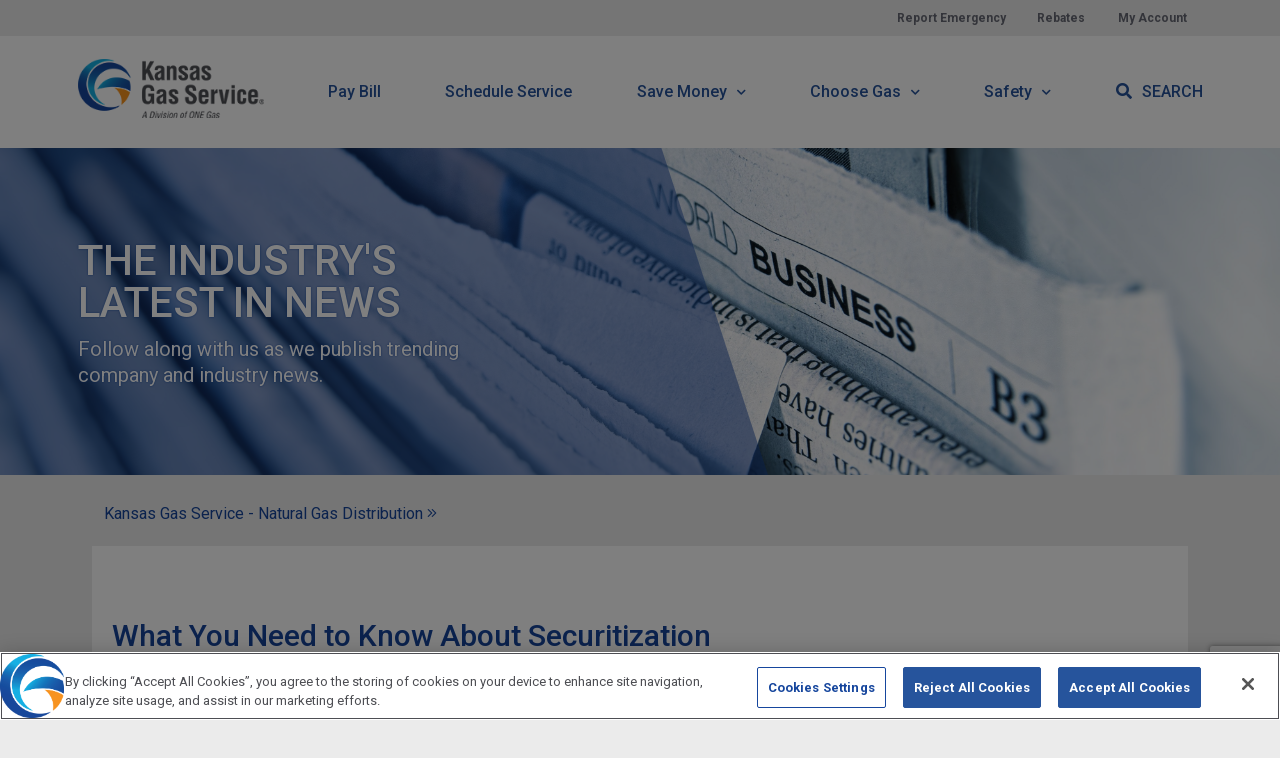

--- FILE ---
content_type: text/html; charset=utf-8
request_url: https://www.kansasgasservice.com/blog/2022/kgs/securitization
body_size: 28424
content:


<!DOCTYPE html>
<html lang="en-US">
<head>
    <meta charset="utf-8" />
    <meta name="viewport" content="width=device-width, initial-scale=1.0" />
    <title>Kansas Gas Service - What You Need to Know About Securitization</title>
    <base href="/" />
    

    <meta name="keywords" content="" />
    <meta name="description" content="What does the KCC Order mean to customers?" />

    <!--Open Graph Meta tags-->
    <meta property="og:title" content="What You Need to Know About Securitization" />
    <meta property="og:type" content="website" />
    <meta property="og:description" content="What does the KCC Order mean to customers?" />
    <meta property="og:image" content="https%3A%2F%2Fwww.kansasgasservice.com%2Fmedia%2FGlobal%20Media%2FNewLDCImages%2FBlogImages%2Fsecuritization.jpg" />

    <!--Twitter Card Meta Tags-->
    <meta name="twitter:title" content="What You Need to Know About Securitization" />
    <meta name="twitter:card" content="summary" />
    <meta name="twitter:description" content="What does the KCC Order mean to customers?" />
    <meta name="twitter:image" content="https%3A%2F%2Fwww.kansasgasservice.com%2Fmedia%2FGlobal%20Media%2FNewLDCImages%2FBlogImages%2Fsecuritization.jpg" />
    <link rel="preconnect" href="https://fonts.gstatic.com" />
    <link rel="preconnect" href="https://cdnjs.cloudflare.com" />

    <!-- remove the exclude if you need to test gtm locally -->
    
        <script>
            (function (w, d, s, l, i) { w[l] = w[l] || []; w[l].push({ 'gtm.start': new Date().getTime(), event: 'gtm.js' }); var f = d.getElementsByTagName(s)[0], j = d.createElement(s), dl = l != 'dataLayer' ? '&l=' + l : ''; j.async = true; j.src = 'https://www.googletagmanager.com/gtm.js?id=' + i + dl; f.parentNode.insertBefore(j, f); }
            )(window, document, 'script', 'dataLayer', 'GTM-T465ZFP');
        </script>
    

    <script src="https://cdnjs.cloudflare.com/ajax/libs/Glide.js/3.6.0/glide.min.js"></script>


    <script src="https://www.google.com/recaptcha/enterprise.js?render=6LdUJuUgAAAAAGGCzwS1DF_kNOVLr6_vW4k-GD4X"></script>

    <link rel="preload stylesheet" as="style" type="text/css" href="https://fonts.googleapis.com/css2?family=Roboto:wght@300;400;500;700&display=swap">
    <link rel="preload stylesheet" as="style" type="text/css" href="https://cdnjs.cloudflare.com/ajax/libs/titatoggle/1.2.14/titatoggle-dist-min.css">

    <link rel="preload stylesheet" as="style" type="text/css" href="/vendor/font-awesome-5/css/fontawesome.min.css?v=lyc3h6RInooKpGRO9WCT_rtCtuJO7uwRekveueHN3Ys&amp;v=lyc3h6RInooKpGRO9WCT_rtCtuJO7uwRekveueHN3Ys" href="/vendor/font-awesome-5/css/fontawesome.min.css" />
    <link rel="preload stylesheet" as="style" type="text/css" href="/vendor/font-awesome-5/css/duotone.min.css?v=JkGaq8hJMXPdloj2rfwxkaarTsxZxsGTYCII6eH4ZJ0&amp;v=JkGaq8hJMXPdloj2rfwxkaarTsxZxsGTYCII6eH4ZJ0" href="/vendor/font-awesome-5/css/duotone.min.css" />
    <link rel="preload stylesheet" as="style" type="text/css" href="/vendor/font-awesome-5/css/light.min.css?v=VdGUq-rFU6tM2FOvJ5KYQ-DANWZWyjzm_RDWUUJGupM&amp;v=VdGUq-rFU6tM2FOvJ5KYQ-DANWZWyjzm_RDWUUJGupM" href="/vendor/font-awesome-5/css/light.min.css" />
    <link rel="preload stylesheet" as="style" type="text/css" href="/vendor/font-awesome-5/css/solid.min.css?v=bbpnhgjz9reIc_d8a8dCPn97dAI6ZfEH9XJlvUxPyGE&amp;v=bbpnhgjz9reIc_d8a8dCPn97dAI6ZfEH9XJlvUxPyGE" href="/vendor/font-awesome-5/css/solid.min.css" />
    <link rel="preload stylesheet" as="style" type="text/css" href="https://cdnjs.cloudflare.com/ajax/libs/Glide.js/3.6.0/css/glide.core.min.css">

    

    
        <link rel="stylesheet" href="/dist/browser/core.css?v=3uu7Gro8eQa7hR9E3BDTifLq0y8" />
        <link rel="preload stylesheet" as="style" type="text/css" href="/dist/browser/styles.css?v=4ATaQ3Ow4LgvwCxK6k0VyvPRpQ6LSi3caM7iyJvYP6Q&amp;v=4ATaQ3Ow4LgvwCxK6k0VyvPRpQ6LSi3caM7iyJvYP6Q" href="/dist/browser/styles.css" />
    

    <!-- Structure Data -->
    <script type="application/ld+json">
        {
        "@context": "http://schema.org",
        "@type": "Organization",
        "url": "https://www.kansasgasservice.com",
        "logo": "https://www.kansasgasservice.com/media/KGS/KGS_logo_small.png",
        "contactPoint": [
            {
            "@type":"ContactPoint",
            "telephone":"+1-888-482-4950",
            "contactType":"emergency"
            }
                ,
            {
            "@type":"ContactPoint",
            "telephone":"+1-800-794-4780",
            "contactType":"customer service"
            }
        ]
        }
    </script>
    <!-- End Structured Data-->
</head>
<body style="" class="">
    <noscript>
        <iframe src="https://www.googletagmanager.com/ns.html?id=GTM-T465ZFP"
                height="0"
                width="0"
                style="display:none;visibility:hidden">
        </iframe>
    </noscript>

    

<div class="menu-wrapper">
    <nav
        aria-label="Mobile Header"
        id="mobile-header">

        <div class="logo">
            
        <a
            href="/">

            <img
                src="https://www.kansasgasservice.com//media/KGS/Logos/KGS_G.png"
                class="brand-logo"
                alt="Kansas Gas Service"
                aria-label="Kansas Gas Service" />
        </a>


        </div>

            <button
                id="mobile-login-link"
                data-login-text="Sign In"
                data-cancel-text="Cancel">

                <span>
                    Sign In
                </span>
            </button>
    </nav>

    <div id="hamburger-icon">
        <span class="icon-bar"></span>
        <span class="icon-bar"></span>
        <span class="icon-bar"></span>
    </div>

    <header
        class="page-header"
        aria-label="Site Header">

            <nav
                aria-label="Quick Access Menu"
                id="quick-access-menu">

                <div class="container">
                    <div class="quick-navigation">
                        <ul>
                                <li class="report-emergency-button">
                                    <a href="showmodal?action=report-emergency">
                                        Report Emergency
                                    </a>
                                </li>

                                <li>
                                    <a href="/rebate-application">

                                        Rebates
                                    </a>
                                </li>


                                    <li class="account-link">
                                        <button id="desktop-login-link">
                                            My Account
                                        </button>
                                    </li>

                        </ul>
                    </div>
                </div>

                <div class="mobile-search">
                    <div class="container">
                        <i
                            class="fa fa-search"
                            aria-hidden="true">
                        </i>

                        <form action="/search" id="mobile-search-form" method="GET">

                            <input
                                data-search-auto-complete="true"
                                id="mobile-search"
                                name="query"
                                type="text"
                                placeholder="Search"
                                autocomplete="off" >

                            <button
                                title="Search"
                                type="submit">
                            </button>
                        </form>
                    </div>
                </div>
            </nav>

        <nav
            aria-label="Site Menu"
            id="site-menu">

            <div class="container">
                <div class="logo">
                    
        <a
            href="/">

            <img
                src="https://www.kansasgasservice.com//media/KGS/Logos/KGS_G.png"
                class="brand-logo"
                alt="Kansas Gas Service"
                aria-label="Kansas Gas Service" />
        </a>


                </div>

                    <div class="top-navigation">
                        <ul>
                                <li class="no-submenu">
                                        <div class="submenu-title">
                                            <a href="/pay-bill">
                                                Pay Bill
                                            </a>
                                        </div>

                                    <div class="submenu">
                                    </div>
                                </li>
                                <li class="no-submenu">
                                        <div class="submenu-title">
                                            <a href="/account/service-orders/home">
                                                Schedule Service
                                            </a>
                                        </div>

                                    <div class="submenu">
                                    </div>
                                </li>
                                <li class="">
                                        <div class="submenu-title">
                                            <a href="/save-money">
                                                Save Money
                                            </a>
                                        </div>

                                    <div class="submenu">
                                            <div class="submenu-col">
                                                <span>Energy Saving Tools Tips</span>

                                                <div>
                                                    <ul>
                                                            <li>
                                                                <a href="/save-money/energy-saving-tools-tips/energytips">

                                                                    Tools &amp; Tips
                                                                </a>
                                                            </li>
                                                            <li>
                                                                <a href="/save-money/energy-saving-tools-tips/read-your-meter">

                                                                    Read Your Meter
                                                                </a>
                                                            </li>
                                                    </ul>
                                                </div>
                                            </div>
                                            <div class="submenu-col">
                                                <span>Assistance Programs</span>

                                                <div>
                                                    <ul>
                                                            <li>
                                                                <a href="/save-money/assistance-programs">

                                                                    All Assistance Programs
                                                                </a>
                                                            </li>
                                                            <li>
                                                                <a href="/save-money/assistance-programs/do-i-qualify">

                                                                    Do I Qualify?
                                                                </a>
                                                            </li>
                                                            <li>
                                                                <a href="/save-money/assistance-programs/low-income-energy-assistance-program">

                                                                    Low Income Energy Assistance Program
                                                                </a>
                                                            </li>
                                                            <li>
                                                                <a href="/save-money/assistance-programs/share-the-warmth">

                                                                    Share The Warmth
                                                                </a>
                                                            </li>
                                                    </ul>
                                                </div>
                                            </div>
                                            <div class="submenu-col">
                                                <span>Programs and Offerings</span>

                                                <div>
                                                    <ul>
                                                            <li>
                                                                <a href="/save-money/home-services">

                                                                    Customer Home Protection Program
                                                                </a>
                                                            </li>
                                                    </ul>
                                                </div>
                                            </div>
                                    </div>
                                </li>
                                <li class="">
                                        <div class="submenu-title">
                                            <a href="/choose-gas">
                                                Choose Gas
                                            </a>
                                        </div>

                                    <div class="submenu">
                                            <div class="submenu-col">
                                                <span>Home Services</span>

                                                <div>
                                                    <ul>
                                                            <li>
                                                                <a href="/choose-gas/home-services/benefits-of-natural-gas">

                                                                    Benefits of Natural Gas
                                                                </a>
                                                            </li>
                                                            <li>
                                                                <a href="/choose-gas/home-services/natural-gas-appliances">

                                                                    Natural Gas Appliances
                                                                </a>
                                                            </li>
                                                            <li>
                                                                <a href="/choose-gas/home-services/natural-gas-in-your-home">

                                                                    Natural Gas in Your Home
                                                                </a>
                                                            </li>
                                                            <li>
                                                                <a href="https://esg.onegas.com/" target="_blank" rel="noopener">

                                                                    Sustainability
                                                                </a>
                                                            </li>
                                                            <li>
                                                                <a href="/corporate/goodvgourmet">

                                                                    Cooking With Natural Gas
                                                                </a>
                                                            </li>
                                                    </ul>
                                                </div>
                                            </div>
                                            <div class="submenu-col">
                                                <span>Business Services</span>

                                                <div>
                                                    <ul>
                                                            <li>
                                                                <a href="/choose-gas/business-services/natural-gas-solutions">

                                                                    Natural Gas Solutions
                                                                </a>
                                                            </li>
                                                            <li>
                                                                <a href="/choose-gas/business-services/industry-solutions">

                                                                    &#x9;Industry Solutions
                                                                </a>
                                                            </li>
                                                            <li>
                                                                <a href="/vendors">

                                                                    Natural Gas Equipment Directory
                                                                </a>
                                                            </li>
                                                            <li>
                                                                <a href="/choose-gas/business-services/transportation-services">

                                                                    Transportation Services
                                                                </a>
                                                            </li>
                                                            <li>
                                                                <a href="/choose-gas/business-services/economic-development">

                                                                    Economic Development
                                                                </a>
                                                            </li>
                                                            <li>
                                                                <a href="/choose-gas/business-services/technology-investments">

                                                                    Technology &amp; Investments
                                                                </a>
                                                            </li>
                                                            <li>
                                                                <a href="https://contractor.onegas.com/" target="_blank" rel="noopener">

                                                                    Procurement and Contractor Opportunities
                                                                </a>
                                                            </li>
                                                    </ul>
                                                </div>
                                            </div>
                                            <div class="submenu-col">
                                                <span>Construction Services</span>

                                                <div>
                                                    <ul>
                                                            <li>
                                                                <a href="/choose-gas/construction-services/plan-your-project">

                                                                    Plan Your Project
                                                                </a>
                                                            </li>
                                                            <li>
                                                                <a href="/choose-gas/construction-services/construction-services-faq">

                                                                    FAQs
                                                                </a>
                                                            </li>
                                                    </ul>
                                                </div>
                                            </div>
                                    </div>
                                </li>
                                <li class="">
                                        <div class="submenu-title">
                                            <a href="/safety">
                                                Safety
                                            </a>
                                        </div>

                                    <div class="submenu">
                                            <div class="submenu-col">
                                                <span>Pipeline Safety</span>

                                                <div>
                                                    <ul>
                                                            <li>
                                                                <a href="/safety/if-you-damage-pipeline">

                                                                    If You Damage a Pipeline
                                                                </a>
                                                            </li>
                                                            <li>
                                                                <a href="/safety/meter-safety">

                                                                    Meter Safety
                                                                </a>
                                                            </li>
                                                            <li>
                                                                <a href="/safety/right-of-way">

                                                                    Right-of-Way
                                                                </a>
                                                            </li>
                                                            <li>
                                                                <a href="/safety/cross-bore-information">

                                                                    Cross Bore
                                                                </a>
                                                            </li>
                                                            <li>
                                                                <a href="/safety/integrity-management-program">

                                                                    Integrity Management Program
                                                                </a>
                                                            </li>
                                                    </ul>
                                                </div>
                                            </div>
                                            <div class="submenu-col">
                                                <span>Safety at Home</span>

                                                <div>
                                                    <ul>
                                                            <li>
                                                                <a href="/safety/appliance-safety">

                                                                    Appliance Safety
                                                                </a>
                                                            </li>
                                                            <li>
                                                                <a href="/safety/carbon-monoxide-awareness">

                                                                    Carbon Monoxide Awareness
                                                                </a>
                                                            </li>
                                                            <li>
                                                                <a href="/safety/customer-awareness">

                                                                    Customer Awareness
                                                                </a>
                                                            </li>
                                                            <li>
                                                                <a href="/safety/pet-safety">

                                                                    Pet Safety
                                                                </a>
                                                            </li>
                                                    </ul>
                                                </div>
                                            </div>
                                            <div class="submenu-col">
                                                <span>Safety Information</span>

                                                <div>
                                                    <ul>
                                                            <li>
                                                                <a href="/safety/call-before-you-dig">

                                                                    Before You Dig
                                                                </a>
                                                            </li>
                                                            <li>
                                                                <a href="/safety/if-you-smell-gas">

                                                                    If You Smell Gas
                                                                </a>
                                                            </li>
                                                            <li>
                                                                <a href="/safety/severe-weather">

                                                                    Severe Weather
                                                                </a>
                                                            </li>
                                                            <li>
                                                                <a href="/safety/how-to-detect-aleak">

                                                                    How to Detect a Leak
                                                                </a>
                                                            </li>
                                                            <li>
                                                                <a href="/safety/excess-flow-valves">

                                                                    Excess Flow Valves
                                                                </a>
                                                            </li>
                                                    </ul>
                                                </div>
                                            </div>
                                    </div>
                                </li>
                        </ul>
                    </div>

                    <div class="top-search">
                        <span id="top-search-button">
                            <i
                                class="fa fa-search"
                                aria-hidden="true">
                            </i>

                            Search
                        </span>

                        <form action="/search" id="desktop-search-form" method="GET">

                            <div class="ong-form-group">
                                <input
                                    data-search-auto-complete="true"
                                    name="query"
                                    type="text"
                                    aria-label="Search site"
                                    placeholder="Search site...">

                                <button
                                    aria-label="search"
                                    type="submit">
                                </button>
                            </div>
                        </form>
                    </div>
            </div>
        </nav>
    </header>

    

<div class="login-menu-container ">
    <div class="login-forms">
        

<div class="embedded-form login-form-container">
    <header>
        <p>Sign Into Account</p>
        <div class="login-flourish"></div>
    </header>

    <div
        id="login-error-message"
        class="error-message-block">

        <div>
            <span>Unsuccessful Login Attempt</span>
            <span id="login-api-error-message"></span>
            <span>Please re-enter username &amp; password</span>
        </div>
    </div>

        <fieldset>
            <form method="POST" id="login-form">

                <div class="form-group ong-form-group">
                    <input
                        type="text"
                        id="txtLoginUsername"
                        name="userName"
                        class="underline-input"
                        placeholder="Username"
                        autocomplete="on"
                        spellcheck="false"
                        data-val-required="true">

                    <label for="txtLoginUsername">
                        Username
                    </label>

                    <i class="form-control-feedback fas fa-times"></i>

                    <div
                        class="help-block"
                        data-val-rule="required">

                        Username is required
                    </div>
                </div>

                <div class="form-group ong-form-group">
                    <input
                        type="password"
                        id="txtLoginPassword"
                        name="password"
                        class="underline-input"
                        placeholder="Password"
                        spellcheck="false"
                        data-val-required="true">

                    <label for="txtLoginPassword">
                        Password
                    </label>

                    <i class="form-control-feedback fas fa-times"></i>

                    <div
                        class="help-block"
                        data-val-rule="required">

                        Password is required
                    </div>
                </div>

                <div>
                    <div
                        class="ong-checkbox-group"
                        aria-labelledby="chkRememberMe">

                        <input
                            type="checkbox"
                            id="chkRememberMe"
                            name="rememberMe">

                        <label for="chkRememberMe">
                            Remember Me
                        </label>
                    </div>
                </div>

                <button
                    type="submit"
                    id="btnLogin"
                    class="btn-blue mvc-busy-button">

                    Login

                    <span class="loading">
                        <i class="fad fa-spinner-third fa-spin"></i>
                    </span>
                </button>

                    <span class="forgot-credentials-links">
                        <a id="lnkForgotUsername" href="#">Forgot Username</a> or <a id="lnkForgotPassword" href="#">Password</a>
                    </span>
            <input name="__RequestVerificationToken" type="hidden" value="CfDJ8NTQ-Nfd_6RKnfvYDf7gcil3no5xcgjd8Di2E8EmFCG4XvHHgkgdRpRGXrC0OHbIHxUyp5PRdCdRZtSjT3xpzMY4yPHaS6ce_7zwaMSACk-MWShkQeYaYFz6M9c-uphV6mVsRi7P48tybv_JjUSrPOw" /></form>
        </fieldset>

    <footer class="">
        <ul>
                <li>
                    <a href="/guest-payment">Guest Payment</a>
                </li>
                <li>
                    <span></span>
                </li>

                <li>
                    <a href="/Register-Account">Create Account</a>
                </li>
                <li>
                    <span></span>
                </li>

            <li>
                <a href="/Contact-Us">Contact Us</a>
            </li>
        </ul>
    </footer>
</div>



            

<div class="embedded-form forgot-username">
    <header>
        <p>Forgot Username</p>
        <span>Please enter the email address associated with the account to receive account information</span>
    </header>

    <div
        id="forgot-username-error-message"
        class="error-message-block">

        <div>
            <span>Account not found</span>
            <span>Please re-enter your email address</span>
        </div>
    </div>

    <fieldset>
        <form id="forgot-username-form" method="POST">

            <div class="form-group ong-form-group">
                <input
                    type="text"
                    id="txtLoginForgotUsername"
                    name="email"
                    class="underline-input"
                    placeholder="Email Address"
                    autocomplete="on"
                    spellcheck="false"
                    data-name="Email Address"
                    data-val-required="true"
                    data-val-type="email">

                <label for="txtLoginForgotUsername">
                    Email Address
                </label>

                <i class="form-control-feedback fas fa-times"></i>

                <div
                    class="help-block"
                    data-val-rule="required">

                    Email Address is required
                </div>

                <div
                    class="help-block"
                    data-val-rule="email">

                    Email Address is invalid
                </div>
            </div>

            <button
                type="submit"
                id="btnSendForgotUsernameEmail"
                class="btn-blue mvc-busy-button">

                Send Email

                <span class="loading">
                    <i class="fad fa-spinner-third fa-spin"></i>
                </span>
            </button>
        <input name="__RequestVerificationToken" type="hidden" value="CfDJ8NTQ-Nfd_6RKnfvYDf7gcil3no5xcgjd8Di2E8EmFCG4XvHHgkgdRpRGXrC0OHbIHxUyp5PRdCdRZtSjT3xpzMY4yPHaS6ce_7zwaMSACk-MWShkQeYaYFz6M9c-uphV6mVsRi7P48tybv_JjUSrPOw" /></form>
    </fieldset>

    <footer>
        <button id="btnCancelForgotUsername">
            Cancel
        </button>
    </footer>
</div>

            

<div class="embedded-form forgot-password">
    <header>
        <p>Forgot Password</p>
        <span>Please enter the email address associated with the account to receive account information</span>
    </header>

    <div
        id="forgot-password-error-message"
        class="error-message-block">

        <div>
            <span>Account not found</span>
            <span>Please re-enter your email address</span>
        </div>
    </div>

    <fieldset>
        <form id="forgot-password-form" method="POST">

            <div class="form-group ong-form-group">
                <input
                    type="text"
                    id="txtLoginForgotPassword"
                    name="email"
                    class="underline-input"
                    placeholder="Email Address"
                    autocomplete="on"
                    spellcheck="false"
                    data-val-required="true"
                    data-val-type="email">

                <label for="txtLoginForgotPassword">
                    Email Address
                </label>

                <i class="form-control-feedback fas fa-times"></i>

                <div
                    class="help-block"
                    data-val-rule="required">

                    Email Address is required
                </div>

                <div
                    class="help-block"
                    data-val-rule="email">

                    Email Address is invalid
                </div>
            </div>

            <button
                type="submit"
                id="btnSendForgotPasswordEmail"
                class="btn-blue mvc-busy-button">

                Send Email

                <span class="loading">
                    <i class="fad fa-spinner-third fa-spin"></i>
                </span>
            </button>
        <input name="__RequestVerificationToken" type="hidden" value="CfDJ8NTQ-Nfd_6RKnfvYDf7gcil3no5xcgjd8Di2E8EmFCG4XvHHgkgdRpRGXrC0OHbIHxUyp5PRdCdRZtSjT3xpzMY4yPHaS6ce_7zwaMSACk-MWShkQeYaYFz6M9c-uphV6mVsRi7P48tybv_JjUSrPOw" /></form>
    </fieldset>

    <footer>
        <button id="btnCancelForgotPassword">
            Cancel
        </button>
    </footer>
</div>

    </div>
</div>

    

<div
    class="account-menu-container"
    id="user-account-menu">

    <ul id="userMenuList">
            <li>
                <button id="userMenuHome">
                    <span>View my account</span>
                </button>
            </li>

        <li id="action-items-button">
            <button
                id="userMenuActionItems"
                name="actionItemsBtn">

                <span>Action Items</span>
                <span id="action-item-indicator">1</span>
            </button>
        </li>

        <li>
            <button id="userMenuChangePassword">
                <span>Change Password</span>
            </button>
        </li>


        <li>
            <button id="userMenuBuilderRebateCenter">
                <span>Rebate Center</span>
            </button>
        </li>

        <li>
            <button
                id="userMenuLogout"
                name="logoutBtn">

                <span>Logout</span>
            </button>
        </li>

    </ul>

</div>

</div>


    <div
        id="page-hosts"
        class="body-container">

        

<div class="page-banner">
    <link rel="preload" as="image" href="https://www.kansasgasservice.com//media/Global Media/NewLDCImages/InteriorHeaders/absolutvision-WYd_PkCa1BY-unsplash.jpg" />

    <img
        class='lazy-load'
        data-src="https://www.kansasgasservice.com//media/Global Media/NewLDCImages/InteriorHeaders/absolutvision-WYd_PkCa1BY-unsplash.jpg"
        src="" />

    <div class="banner-overlay"></div>

    <div class="banner-container">
        <div class="container">
            <div>
                <span class="title">THE INDUSTRY&#x27;S LATEST IN NEWS</span>
                <span class="subtitle">Follow along with us as we publish trending company and industry news.</span>
            </div>
        </div>
    </div>
</div>

        




<div class="breadcrumb-container">
    <div class="container">
                    <a href="/home">Kansas Gas Service - Natural Gas Distribution</a>
                        <i
                            class="fal fa-angle-double-right"
                            aria-hidden="true">
                        </i>
                    <a href="/blog-article"></a>
    </div>
</div>


<section class="blog-article">
    <div class="container">
        <article>
            <div class="grid">
                <div class="grid-row">
                    <div class="grid-col two-thirds fixed">
                        <header>
                            <h2>What You Need to Know About Securitization</h2>
                            <span class="release-date">Mar 04, 2022</span>
                        </header>
                    </div>
                </div>

                <div class="grid-row article-body">
                    <div class="grid-col two-thirds fixed">
                        <h2 style="text-align: center;">What does the KCC Order Mean to Customers?</h2>
<p>On Wednesday, February 8, 2022 the Kansas Corporation Commission released an Order that will allow Kansas Gas Service to apply for a Financing Order associated with Winter Storm Uri&mdash;but what does that mean for our Kansas customers?</p>
<p>The first and most important thing to know is that this Order and those before it are not reflected on your current bill. If you&rsquo;d like to learn more about how to read you bill, you can <a href="/Blog/2022/KGS/View-Statements-Online" target="_blank">check out this helpful post</a>, and if you&rsquo;d like to learn more about the cost of gas and what you see on your bill, you can <a href="/Blog/2022/KGS/feb-cost-of-gas" target="_blank">check out this blog post</a>&nbsp;answering customer questions.</p>
<h2>Winter Storm Costs Deemed Reasonable and Prudent</h2>
<p>The settlement agreement approved February 8 concludes that extraordinary costs incurred by Kansas Gas Service to maintain safe and reliable service for Kansans during the February 2021 winter storm event were reasonable and prudent. This approved plan saves customers approximately $55 million as a result of Kansas Gas Service&rsquo;s agreement to reduce its allowable carrying charges on the extraordinary costs below the Commission-authorized level.</p>
<h2>What Happens Next?&nbsp;</h2>
<p>The next step will be for Kansas Gas Service to apply for a Financing Order to minimize the effects on customers&rsquo; bills through securitized utility tariff bonds in 2022.</p>
<p>Once this is established, we predict residential bills are estimated to increase between $5 to $9 per month depending upon the length of time for which securitized utility tariff bonds will be issued. The additional charge will not appear on customer bills until late in 2022 or early 2023.</p>
<h2><span style="text-decoration: underline;">Answers to Your Top Questions</span></h2>
<p>&nbsp;</p>
<h2>What is the purpose of this settlement agreement?</h2>
<p>The settlement agreement represents a proposed resolution to Kansas Gas Service&rsquo;s plan filed in July 2021 to ease the financial effects on customers from the unprecedented February 2021 winter storm event. Securitization has proven to be a low-cost capital option compared to traditional financing, which commonly carries higher interest rates.</p>
<h2>What significant terms are included in the settlement?</h2>
<p>The settlement agreement identifies that approximately $366 million in extraordinary costs, excluding carrying costs, incurred by Kansas Gas Service to maintain safe and reliable service for customers during the winter storm event were reasonable and prudent.</p>
<p>Kansas Gas Service agreed to lower the applicable carrying charges on the extraordinary winter storm costs, below the Commission-authorized level, saving customers approximately $55 million.</p>
<p>Terms of the agreement include crediting to Kansas Gas Service sales customers any financial relief ordered by a federal or state court or governmental agency due to market manipulation during the winter event. Kansas Gas Service also expects to propose a tariff to assist low-income customers in the coming months.</p>
<p>Kansas Gas Service will apply for a Financing Order in a separate proceeding to minimize the effects on customers&rsquo; bills through securitized utility tariff bonds. The KCC will determine the terms of the bonds at that time.</p>
<h2>What are customers actually paying for through this filing?</h2>
<p>This filing includes extraordinary gas procurement costs during the February 2021 winter storm event necessary to ensure reliable natural gas service to our customers. These costs include financing and other expenses incurred to secure and pay for natural gas volumes during the event, extraordinary operations and maintenance expenses and the company&rsquo;s legal and consulting expenses related to items such as gas purchase disputes, the securitization process and this proceeding.</p>
<p>The Order also established that the amount of extraordinary cost excludes $14.9 million from a disputed invoice with one of the company&rsquo;s gas suppliers. If the dispute is resolved prior to the separate Finance Order filing, the resolved amount, if any, will be included. If not resolved prior to the filing, Kansas Gas Service can seek future recovery in a future regulatory action.</p>
<h2>Why does Kansas Gas Service plan to file for approval to issue Securitized Utility Tariff Bonds?</h2>
<p>Securitization allows gas cost-related debt and other extraordinary costs related to the winter storm to be paid over a longer, more manageable timeframe, which results in lower monthly customer bill impacts. Securitization has proven to be a low-cost capital option compared to traditional financing, which commonly carries higher interest rates.</p>
<p>Under the settlement, Kansas Gas Service&rsquo;s recovery plan provides a range of five, seven or 10 years, with fixed monthly charges for the average residential customer ranging from approximately $5 to $9. The KCC will determine the terms during the separate Financing Order proceedings. KGS intends to file an application for a Financing Order in March.&nbsp;</p>
<p>&nbsp;</p>
<p>&nbsp;</p>
<h3 style="text-align: center;"><strong>Have any questions or feedback?</strong></h3>
<p>&nbsp;</p>
<p style="text-align: center;"><a class="link-btn btn-orange" href="/Corporate/Newsroom-Media/Questions">Contact Us</a></p>
                    </div>

                    <div class="grid-col one-third fixed article-meta">
                        <span>Written by: Bailey McBride</span>

                        <h3>Blog Category</h3>

                        <ul class="bulleted">
                                <li>Latest News</li>
                        </ul>
                    </div>
                </div>
            </div>
        </article>
    </div>
</section>


<section class="related-content transparent">
    <div class="container">
        
            <h2>Related News &amp; Blogs</h2>
        <div class="grid">
                <div class="grid-row">
                            <div class="grid-col one-third">
                                

<article class="card stack">
    <a href="blog/2025/kgs/2025-interns">
        <div class="card-banner image">
            <div class="card-banner-text">
                <div class="banner-topics">
                    <span>Topics:</span>
                    <span>Latest News</span>
                </div>

                <span class="banner-title">Aug</span>
            </div>

                <img class="square-image lazy-load" alt="interns learning about natural gas" data-src="https://www.kansasgasservice.com//media/Global Media/NewLDCImages/BlogImages/2025-interns/2025interns-600x500.jpg" src="/images/placeholder-white.jpg">

                <img class="wide-image lazy-load" alt="interns learning about natural gas" data-src="https://www.kansasgasservice.com//media/Global Media/NewLDCImages/BlogImages/2025-interns/2025interns-850x300.jpg" src="/images/placeholder-white.jpg">

            <div class="card-banner-overlay"></div>
        </div>

        <div class="card-body">
            <span>
                <span class="category">Latest News</span> • 8/19/2025
            </span>

            <header aria-label="Article Header">
                <h3>Inside My Summer Internship: Real-World Experience, Lasting Impact</h3>
            </header>

            <footer aria-label="Article Footer">
                <p>
                    This summer, we welcomed 14 talented college students into our internship program at Kansas Gas Service.
                </p>

                <i
                    class="fal fa-plus hover-hidden"
                    aria-hidden="true">
                </i>

                <i
                    class="fal fa-arrow-up hover-shown"
                    aria-hidden="true">
                </i>
            </footer>
        </div>
    </a>
</article>

                            </div>
                            <div class="grid-col one-third">
                                

<article class="card stack">
    <a href="blog/2025/kgs/811-day">
        <div class="card-banner image">
            <div class="card-banner-text">
                <div class="banner-topics">
                    <span>Topics:</span>
                    <span>Latest News</span>
                </div>

                <span class="banner-title">Aug</span>
            </div>

                <img class="square-image lazy-load" alt="person digging with shovel - contact 811 before digging" data-src="https://www.kansasgasservice.com//media/Global Media/NewLDCImages/BlogImages/2025-safe-digging/811-blog-600x500.jpg" src="/images/placeholder-white.jpg">

                <img class="wide-image lazy-load" alt="person digging with shovel - contact 811 before digging" data-src="https://www.kansasgasservice.com//media/Global Media/NewLDCImages/BlogImages/2025-safe-digging/811-blog-850x300.jpg" src="/images/placeholder-white.jpg">

            <div class="card-banner-overlay"></div>
        </div>

        <div class="card-body">
            <span>
                <span class="category">Latest News</span> • 8/1/2025
            </span>

            <header aria-label="Article Header">
                <h3>811 Day: 8 Tips to Protect Your Family, Community and Wallet   </h3>
            </header>

            <footer aria-label="Article Footer">
                <p>
                    Kansas Gas Service recognizes safe digging on Aug. 11 - called 811 Day - reminding residents that they need to contact 811 before they start any digging project.
                </p>

                <i
                    class="fal fa-plus hover-hidden"
                    aria-hidden="true">
                </i>

                <i
                    class="fal fa-arrow-up hover-shown"
                    aria-hidden="true">
                </i>
            </footer>
        </div>
    </a>
</article>

                            </div>
                            <div class="grid-col one-third">
                                

<article class="card stack">
    <a href="blog/2025/kgs/safe-grilling">
        <div class="card-banner image">
            <div class="card-banner-text">
                <div class="banner-topics">
                    <span>Topics:</span>
                    <span>Latest News</span>
                </div>

                <span class="banner-title">Jul</span>
            </div>

                <img class="square-image lazy-load" alt="natural gas grill with steaks" data-src="https://www.kansasgasservice.com//media/Global Media/NewLDCImages/BlogImages/nat-gas-grill-600x500.jpg" src="/images/placeholder-white.jpg">

                <img class="wide-image lazy-load" alt="natural gas firepit, grill &amp; fireplace in back yard of home" data-src="https://www.kansasgasservice.com//media/Global Media/NewLDCImages/BlogImages/back-patio-850x300.jpg" src="/images/placeholder-white.jpg">

            <div class="card-banner-overlay"></div>
        </div>

        <div class="card-body">
            <span>
                <span class="category">Latest News</span> • 7/21/2025
            </span>

            <header aria-label="Article Header">
                <h3>Keep the Fun and Everyone Safe This Grilling Season</h3>
            </header>

            <footer aria-label="Article Footer">
                <p>
                    Summer&#x27;s here, and it&#x27;s grilling season! Before flipping burgers at your outdoor bash, let&#x27;s talk about keeping everyone safe.
                </p>

                <i
                    class="fal fa-plus hover-hidden"
                    aria-hidden="true">
                </i>

                <i
                    class="fal fa-arrow-up hover-shown"
                    aria-hidden="true">
                </i>
            </footer>
        </div>
    </a>
</article>

                            </div>
                </div>
        </div>

    </div>
</section>

<app-root></app-root>

<input
    id="homeContent"
    type="hidden"
    value="[base64]&#x2B;[base64]&#x2B;[base64]&#x2B;[base64]/[base64]&#x2B;V2hhdCBkb2VzIHRoZSBLQ0MgT3JkZXIgTWVhbiB0byBDdXN0b21lcnM/[base64]&#x2B;[base64]&#x2B;[base64]&#x2B;[base64]&#x2B;[base64]&#x2B;XG48aDI&#x2B;PHNwYW4gc3R5bGU9XCJ0ZXh0LWRlY29yYXRpb246IHVuZGVybGluZTtcIj5BbnN3ZXJzIHRvIFlvdXIgVG9wIFF1ZXN0aW9uczwvc3Bhbj48L2gyPlxuPHA&#x2B;Jm5ic3A7PC9wPlxuPGgyPldoYXQgaXMgdGhlIHB1cnBvc2Ugb2YgdGhpcyBzZXR0bGVtZW50IGFncmVlbWVudD88L2gyPlxuPHA&#x2B;[base64]&#x2B;XG48aDI&#x2B;V2hhdCBzaWduaWZpY2FudCB0ZXJtcyBhcmUgaW5jbHVkZWQgaW4gdGhlIHNldHRsZW1lbnQ/[base64]&#x2B;[base64]&#x2B;[base64]&#x2B;[base64]/[base64]&#x2B;[base64]&#x2B;[base64]&#x2B;[base64]&#x2B;XG48cD4mbmJzcDs8L3A&#x2B;XG48cD4mbmJzcDs8L3A&#x2B;XG48aDMgc3R5bGU9XCJ0ZXh0LWFsaWduOiBjZW50ZXI7XCI&#x2B;PHN0cm9uZz5IYXZlIGFueSBxdWVzdGlvbnMgb3IgZmVlZGJhY2s/PC9zdHJvbmc&#x2B;PC9oMz5cbjxwPiZuYnNwOzwvcD5cbjxwIHN0eWxlPVwidGV4dC1hbGlnbjogY2VudGVyO1wiPjxhIGNsYXNzPVwibGluay1idG4gYnRuLW9yYW5nZVwiIGhyZWY9XCIvQ29ycG9yYXRlL05ld3Nyb29tLU1lZGlhL1F1ZXN0aW9uc1wiPkNvbnRhY3QgVXM8L2E&#x2B;[base64]&#x2B;[base64]">


    </div>

    

<noscript>
    <div class="noscript-global-container">
        <div class="noscript-disclaimer">
            

<div class="textblock-container">
            
<h3 class="control-header">Javascript Required</h3>

        <p>Our site requires JavaScript. Please enable JavaScript and refresh the browser window.</p>
            

<div class="button-link-container">
    <a class="link-btn btn-orange" href="javascript:window.location.reload()">

        Refresh

            <i class="fal fa-arrow-right" aria-hidden="true"></i>
    </a>
</div>


</div>

        </div>
    </div>
</noscript>


    <input
        id="featureFlags"
        type="hidden"
        value="{&quot;EnableAutopaySwitching&quot;:true,&quot;EnableRandomMasonryLayout&quot;:true,&quot;EnableReCaptcha&quot;:true,&quot;HideStatementsForEbill&quot;:true,&quot;UseCultureRouting&quot;:false,&quot;KGSOverrides&quot;:null,&quot;ONGOverrides&quot;:null,&quot;TGSOverrides&quot;:null}">

    <input
        id="reCaptchaConfig"
        type="hidden"
        value="{&quot;ReCaptchaSiteKey&quot;:&quot;6LdUJuUgAAAAAGGCzwS1DF_kNOVLr6_vW4k-GD4X&quot;}">

    

<footer
    class="site-footer "
    aria-label="Site Footer">

    <div class="emergency-contact-bar">
        <div class="emergency-contact-notice">
            <span>
                <i
                    class="fas fa-exclamation-triangle"
                    aria-hidden="true">
                </i>

                <span>To report a natural gas odor or emergency, leave the area immediately and then call&nbsp;<a href="tel:911">911</a>&nbsp;and&nbsp;<a href="tel:1-888-482-4950">888&#8209;482&#8209;4950</a>.</span>
            </span>
        </div>
    </div>

    <div class="footer-map">
        <div class="container">
            <h2>Looking for more?</h2>

            <div class="footer-links grid">
                <div class="grid-row">
                        <div class="grid-col one-fourth">
                                        <h3>
            <a href="/report-emergency">

                Report Emergency
            </a>
                                        </h3>
                                        <ul>
                                        </ul>
                                        <h3>
            <a href="/account/service-orders/home">

                Schedule Service
            </a>
                                        </h3>
                                        <ul>
                                                <li>
                                                    <a href="/account/service-orders/home">

                                                        Start, Stop or Transfer
                                                    </a>
                                                </li>
                                                <li>
                                                    <a href="/ai">

                                                        Account Identity Validation
                                                    </a>
                                                </li>
                                                <li>
                                                    <a href="/account/revert-to-owner">

                                                        Revert to Owner
                                                    </a>
                                                </li>
                                        </ul>
                                        <h3>
            <span>
                Community
            </span>
                                        </h3>
                                        <ul>
                                                <li>
                                                    <a href="https://www.onegas.com/about-one-gas/corporate-responsibility/community-giving/default.aspx" target="_blank" rel="noopener">

                                                        Community Investments
                                                    </a>
                                                </li>
                                                <li>
                                                    <a href="https://www.onegas.com/about-one-gas/corporate-responsibility/default.aspx" target="_blank" rel="noopener">

                                                        Corporate Responsibility
                                                    </a>
                                                </li>
                                                <li>
                                                    <a href="https://www.onegas.com/about-one-gas/corporate-responsibility/ESG-Reports/default.aspx" target="_blank" rel="noopener">

                                                        Sustainability
                                                    </a>
                                                </li>
                                        </ul>
                        </div>
                        <div class="grid-col one-fourth">
                                        <h3>
            <span>
                Payment Options
            </span>
                                        </h3>
                                        <ul>
                                                <li>
                                                    <a href="/guest-payment">

                                                        Guest Payment
                                                    </a>
                                                </li>
                                                <li>
                                                    <a href="/login">

                                                        Sign in to Account
                                                    </a>
                                                </li>
                                                <li>
                                                    <a href="/pay-bill/payment-options">

                                                        Payment Options
                                                    </a>
                                                </li>
                                                <li>
                                                    <a href="/payment-locations">

                                                        Payment Locations
                                                    </a>
                                                </li>
                                        </ul>
                                        <h3>
            <span>
                Cost of Gas &amp; Tariffs
            </span>
                                        </h3>
                                        <ul>
                                                <li>
                                                    <a href="/rate-information/tariffs">

                                                        Rates &amp; Tariffs
                                                    </a>
                                                </li>
                                                <li>
                                                    <a href="/media/kgs/tariffs/current_costofgas.pdf">

                                                        Cost of Gas
                                                    </a>
                                                </li>
                                        </ul>
                                        <h3>
            <span>
                Contact &amp; Resources
            </span>
                                        </h3>
                                        <ul>
                                                <li>
                                                    <a href="/corporate/new-customer-welcome">

                                                        New Customer Welcome
                                                    </a>
                                                </li>
                                                <li>
                                                    <a href="/safety/severe-weather">

                                                        Weather Safety and Disaster Preparedness
                                                    </a>
                                                </li>
                                                <li>
                                                    <a href="/contact-us">

                                                        Contact Us
                                                    </a>
                                                </li>
                                                <li>
                                                    <a href="/newsletter">

                                                        The Pipeline Newsletter
                                                    </a>
                                                </li>
                                        </ul>
                        </div>
                        <div class="grid-col one-fourth">
                                        <h3>
            <span>
                Billing Options
            </span>
                                        </h3>
                                        <ul>
                                                <li>
                                                    <a href="/pay-bill/billing-options">

                                                        Billing Options
                                                    </a>
                                                </li>
                                                <li>
                                                    <a href="/pay-bill/understand-your-bill">

                                                        Understand Your Bill
                                                    </a>
                                                </li>
                                        </ul>
                                        <h3>
            <span>
                Corporate Information
            </span>
                                        </h3>
                                        <ul>
                                                <li>
                                                    <a href="/corporate/aboutus">

                                                        About Us
                                                    </a>
                                                </li>
                                                <li>
                                                    <a href="https://www.onegas.com/investors/default.aspx" target="_blank" rel="noopener">

                                                        Investors
                                                    </a>
                                                </li>
                                                <li>
                                                    <a href="https://jobs.onegas.com/" target="_blank" rel="noopener">

                                                        Careers
                                                    </a>
                                                </li>
                                                <li>
                                                    <a href="/choose-gas/business-services/economic-development">

                                                        Economic Development
                                                    </a>
                                                </li>
                                        </ul>
                                        <h3>
            <span>
                Site Information
            </span>
                                        </h3>
                                        <ul>
                                                <li>
                                                    <a href="/sitemap">

                                                        Sitemap
                                                    </a>
                                                </li>
                                                <li>
                                                    <a href="/terms-of-use">

                                                        Terms of Use
                                                    </a>
                                                </li>
                                                <li>
                                                    <a href="https://www.onegas.com/privacy-notice/" target="_blank" rel="noopener">

                                                        Privacy Notice
                                                    </a>
                                                </li>
                                                <li>
                                                    <a href="https://privacyportal.onetrust.com/webform/fd9fac03-125c-4f12-913a-0659e1ac7362/f2ddb251-0d71-480c-b194-fed2705db432" target="_blank" rel="noopener">

                                                        Exercise My Rights
                                                    </a>
                                                </li>
                                        </ul>
                        </div>
                        <div class="grid-col one-fourth">
                                        <h3>
            <span>
                Special Services
            </span>
                                        </h3>
                                        <ul>
                                                <li>
                                                    <a href="/save-money/assistance-programs/share-the-warmth">

                                                        Share The Warmth
                                                    </a>
                                                </li>
                                                <li>
                                                    <a href="/save-money/assistance-programs">

                                                        Community Assistance Agencies
                                                    </a>
                                                </li>
                                                <li>
                                                    <a href="/special-services/telecom-devices">

                                                        Telecom Devices
                                                    </a>
                                                </li>
                                                <li>
                                                    <a href="/special-services/third-party-notification-plan">

                                                        Third-Party Notification Plan
                                                    </a>
                                                </li>
                                        </ul>
                                        <h3>
            <span>
                Press &amp; Media
            </span>
                                        </h3>
                                        <ul>
                                                <li>
                                                    <a href="/corporate/newsroom-media/press-releases">

                                                        Press Releases
                                                    </a>
                                                </li>
                                                <li>
                                                    <a href="/corporate/newsroom-media">

                                                        Digital Newsroom
                                                    </a>
                                                </li>
                                                <li>
                                                    <a href="/blog">

                                                        Blog
                                                    </a>
                                                </li>
                                        </ul>
                                        <h3>
            <a href="/pay-bill/payment-options">

                Mobile App
            </a>
                                        </h3>
                                        <ul>
                                        </ul>
                        </div>
                </div>
            </div>
        </div>
    </div>

    <div class="footer-copyright">
        

<div class="container">
    <div class="media-links">

        <div class="col-sm">
            <span>
                Copyright @ 2025 Kansas Gas Service. All rights reserved.
            </span>

            <span>
                Kansas Gas Service &#x2022; 7421 W. 129th Street, Overland Park, KS 66213 &#x2022;
                800-794-4780
            </span>

                <span class="cookie-settings">
                    <!-- OneTrust Cookies Settings button start -->
                    <button id="ot-sdk-btn" class="ot-sdk-show-settings og-button-style-overrides">Cookie Settings</button>
                    <!-- OneTrust Cookies Settings button end -->
                </span>
        </div>

        <div class="col-sm">
                <ul>
                            <li>
                                <a
                                    aria-label="Facebook"
                                    href="https://www.facebook.com/KansasGasService"
                                    rel="noreferrer"
                                    target="_blank">

                                    <img
                                        aria-hidden="true"
                                        src="https://www.kansasgasservice.com//media/Global Media/Social/Connector/FaceBookIcons/Facebook_Logo_Secondary.png"
                                        title="Facebook">
                                </a>
                            </li>
                            <li>
                                <a
                                    aria-label="LinkedIn"
                                    href="https://www.linkedin.com/company/kansas-gas-service/"
                                    rel="noreferrer"
                                    target="_blank">

                                    <img
                                        aria-hidden="true"
                                        src="https://www.kansasgasservice.com//media/Global Media/Social/Connector/LinkedInIcons/In-White-96.png"
                                        title="LinkedIn">
                                </a>
                            </li>
                            <li>
                                <a
                                    aria-label="Nextdoor"
                                    href="https://nextdoor.com/agency-detail/ks/overland-park/kansas-gas-service-6/&#xA;&#xA;"
                                    rel="noreferrer"
                                    target="_blank">

                                    <img
                                        aria-hidden="true"
                                        src="https://www.kansasgasservice.com//media/Global Media/Social/Connector/NextDoor/Nextdoor-White-Circle_64x64.png"
                                        title="Nextdoor">
                                </a>
                            </li>
                            <li>
                                <a
                                    aria-label="X"
                                    href="https://x.com/kansasgas"
                                    rel="noreferrer"
                                    target="_blank">

                                    <img
                                        aria-hidden="true"
                                        src="https://www.kansasgasservice.com//media/Global Media/Social/Connector/X/logo.svg"
                                        title="X">
                                </a>
                            </li>
                            <li>
                                <a
                                    aria-label="YouTube"
                                    href="https://www.youtube.com/channel/UCe8DTnPGocojoQ7kKwvQZDw"
                                    rel="noreferrer"
                                    target="_blank">

                                    <img
                                        aria-hidden="true"
                                        src="https://www.kansasgasservice.com//media/Global Media/Social/Connector/YouTube/yt_icon_mono_dark.png"
                                        title="YouTube">
                                </a>
                            </li>
                </ul>
        </div>
    </div>
</div>


    </div>
</footer>



    

    
        <script src="/dist/browser/polyfills.js?v=0Sfq6qSUKWEPFTGt693ndSlFs4Gjj0C81J2sqnUri-c&amp;v=0Sfq6qSUKWEPFTGt693ndSlFs4Gjj0C81J2sqnUri-c" type="module"></script>
        <script src="/dist/browser/main.js?v=fm62xJwJT8qSPRxqelFrzl6dGqZYDx9kMZRLo_lzgaY&amp;v=fm62xJwJT8qSPRxqelFrzl6dGqZYDx9kMZRLo_lzgaY" type="module"></script>
    

    <script src="/js/alert-banner.js?v=3InfDCsYc9rk80yes3TXoxGoxPj71Ys38INqeaNV9ko&amp;v=3InfDCsYc9rk80yes3TXoxGoxPj71Ys38INqeaNV9ko" defer></script>
    <script src="/js/cookie-detection.js?v=SpZyxTNmYrFaDasSeyMRNsqBzWMV492OXog9QLldgGY&amp;v=SpZyxTNmYrFaDasSeyMRNsqBzWMV492OXog9QLldgGY" defer></script>
    


</body>
</html>


--- FILE ---
content_type: text/html; charset=utf-8
request_url: https://www.google.com/recaptcha/enterprise/anchor?ar=1&k=6LdUJuUgAAAAAGGCzwS1DF_kNOVLr6_vW4k-GD4X&co=aHR0cHM6Ly93d3cua2Fuc2FzZ2Fzc2VydmljZS5jb206NDQz&hl=en&v=N67nZn4AqZkNcbeMu4prBgzg&size=invisible&anchor-ms=20000&execute-ms=30000&cb=u1l3p8gxlubw
body_size: 48923
content:
<!DOCTYPE HTML><html dir="ltr" lang="en"><head><meta http-equiv="Content-Type" content="text/html; charset=UTF-8">
<meta http-equiv="X-UA-Compatible" content="IE=edge">
<title>reCAPTCHA</title>
<style type="text/css">
/* cyrillic-ext */
@font-face {
  font-family: 'Roboto';
  font-style: normal;
  font-weight: 400;
  font-stretch: 100%;
  src: url(//fonts.gstatic.com/s/roboto/v48/KFO7CnqEu92Fr1ME7kSn66aGLdTylUAMa3GUBHMdazTgWw.woff2) format('woff2');
  unicode-range: U+0460-052F, U+1C80-1C8A, U+20B4, U+2DE0-2DFF, U+A640-A69F, U+FE2E-FE2F;
}
/* cyrillic */
@font-face {
  font-family: 'Roboto';
  font-style: normal;
  font-weight: 400;
  font-stretch: 100%;
  src: url(//fonts.gstatic.com/s/roboto/v48/KFO7CnqEu92Fr1ME7kSn66aGLdTylUAMa3iUBHMdazTgWw.woff2) format('woff2');
  unicode-range: U+0301, U+0400-045F, U+0490-0491, U+04B0-04B1, U+2116;
}
/* greek-ext */
@font-face {
  font-family: 'Roboto';
  font-style: normal;
  font-weight: 400;
  font-stretch: 100%;
  src: url(//fonts.gstatic.com/s/roboto/v48/KFO7CnqEu92Fr1ME7kSn66aGLdTylUAMa3CUBHMdazTgWw.woff2) format('woff2');
  unicode-range: U+1F00-1FFF;
}
/* greek */
@font-face {
  font-family: 'Roboto';
  font-style: normal;
  font-weight: 400;
  font-stretch: 100%;
  src: url(//fonts.gstatic.com/s/roboto/v48/KFO7CnqEu92Fr1ME7kSn66aGLdTylUAMa3-UBHMdazTgWw.woff2) format('woff2');
  unicode-range: U+0370-0377, U+037A-037F, U+0384-038A, U+038C, U+038E-03A1, U+03A3-03FF;
}
/* math */
@font-face {
  font-family: 'Roboto';
  font-style: normal;
  font-weight: 400;
  font-stretch: 100%;
  src: url(//fonts.gstatic.com/s/roboto/v48/KFO7CnqEu92Fr1ME7kSn66aGLdTylUAMawCUBHMdazTgWw.woff2) format('woff2');
  unicode-range: U+0302-0303, U+0305, U+0307-0308, U+0310, U+0312, U+0315, U+031A, U+0326-0327, U+032C, U+032F-0330, U+0332-0333, U+0338, U+033A, U+0346, U+034D, U+0391-03A1, U+03A3-03A9, U+03B1-03C9, U+03D1, U+03D5-03D6, U+03F0-03F1, U+03F4-03F5, U+2016-2017, U+2034-2038, U+203C, U+2040, U+2043, U+2047, U+2050, U+2057, U+205F, U+2070-2071, U+2074-208E, U+2090-209C, U+20D0-20DC, U+20E1, U+20E5-20EF, U+2100-2112, U+2114-2115, U+2117-2121, U+2123-214F, U+2190, U+2192, U+2194-21AE, U+21B0-21E5, U+21F1-21F2, U+21F4-2211, U+2213-2214, U+2216-22FF, U+2308-230B, U+2310, U+2319, U+231C-2321, U+2336-237A, U+237C, U+2395, U+239B-23B7, U+23D0, U+23DC-23E1, U+2474-2475, U+25AF, U+25B3, U+25B7, U+25BD, U+25C1, U+25CA, U+25CC, U+25FB, U+266D-266F, U+27C0-27FF, U+2900-2AFF, U+2B0E-2B11, U+2B30-2B4C, U+2BFE, U+3030, U+FF5B, U+FF5D, U+1D400-1D7FF, U+1EE00-1EEFF;
}
/* symbols */
@font-face {
  font-family: 'Roboto';
  font-style: normal;
  font-weight: 400;
  font-stretch: 100%;
  src: url(//fonts.gstatic.com/s/roboto/v48/KFO7CnqEu92Fr1ME7kSn66aGLdTylUAMaxKUBHMdazTgWw.woff2) format('woff2');
  unicode-range: U+0001-000C, U+000E-001F, U+007F-009F, U+20DD-20E0, U+20E2-20E4, U+2150-218F, U+2190, U+2192, U+2194-2199, U+21AF, U+21E6-21F0, U+21F3, U+2218-2219, U+2299, U+22C4-22C6, U+2300-243F, U+2440-244A, U+2460-24FF, U+25A0-27BF, U+2800-28FF, U+2921-2922, U+2981, U+29BF, U+29EB, U+2B00-2BFF, U+4DC0-4DFF, U+FFF9-FFFB, U+10140-1018E, U+10190-1019C, U+101A0, U+101D0-101FD, U+102E0-102FB, U+10E60-10E7E, U+1D2C0-1D2D3, U+1D2E0-1D37F, U+1F000-1F0FF, U+1F100-1F1AD, U+1F1E6-1F1FF, U+1F30D-1F30F, U+1F315, U+1F31C, U+1F31E, U+1F320-1F32C, U+1F336, U+1F378, U+1F37D, U+1F382, U+1F393-1F39F, U+1F3A7-1F3A8, U+1F3AC-1F3AF, U+1F3C2, U+1F3C4-1F3C6, U+1F3CA-1F3CE, U+1F3D4-1F3E0, U+1F3ED, U+1F3F1-1F3F3, U+1F3F5-1F3F7, U+1F408, U+1F415, U+1F41F, U+1F426, U+1F43F, U+1F441-1F442, U+1F444, U+1F446-1F449, U+1F44C-1F44E, U+1F453, U+1F46A, U+1F47D, U+1F4A3, U+1F4B0, U+1F4B3, U+1F4B9, U+1F4BB, U+1F4BF, U+1F4C8-1F4CB, U+1F4D6, U+1F4DA, U+1F4DF, U+1F4E3-1F4E6, U+1F4EA-1F4ED, U+1F4F7, U+1F4F9-1F4FB, U+1F4FD-1F4FE, U+1F503, U+1F507-1F50B, U+1F50D, U+1F512-1F513, U+1F53E-1F54A, U+1F54F-1F5FA, U+1F610, U+1F650-1F67F, U+1F687, U+1F68D, U+1F691, U+1F694, U+1F698, U+1F6AD, U+1F6B2, U+1F6B9-1F6BA, U+1F6BC, U+1F6C6-1F6CF, U+1F6D3-1F6D7, U+1F6E0-1F6EA, U+1F6F0-1F6F3, U+1F6F7-1F6FC, U+1F700-1F7FF, U+1F800-1F80B, U+1F810-1F847, U+1F850-1F859, U+1F860-1F887, U+1F890-1F8AD, U+1F8B0-1F8BB, U+1F8C0-1F8C1, U+1F900-1F90B, U+1F93B, U+1F946, U+1F984, U+1F996, U+1F9E9, U+1FA00-1FA6F, U+1FA70-1FA7C, U+1FA80-1FA89, U+1FA8F-1FAC6, U+1FACE-1FADC, U+1FADF-1FAE9, U+1FAF0-1FAF8, U+1FB00-1FBFF;
}
/* vietnamese */
@font-face {
  font-family: 'Roboto';
  font-style: normal;
  font-weight: 400;
  font-stretch: 100%;
  src: url(//fonts.gstatic.com/s/roboto/v48/KFO7CnqEu92Fr1ME7kSn66aGLdTylUAMa3OUBHMdazTgWw.woff2) format('woff2');
  unicode-range: U+0102-0103, U+0110-0111, U+0128-0129, U+0168-0169, U+01A0-01A1, U+01AF-01B0, U+0300-0301, U+0303-0304, U+0308-0309, U+0323, U+0329, U+1EA0-1EF9, U+20AB;
}
/* latin-ext */
@font-face {
  font-family: 'Roboto';
  font-style: normal;
  font-weight: 400;
  font-stretch: 100%;
  src: url(//fonts.gstatic.com/s/roboto/v48/KFO7CnqEu92Fr1ME7kSn66aGLdTylUAMa3KUBHMdazTgWw.woff2) format('woff2');
  unicode-range: U+0100-02BA, U+02BD-02C5, U+02C7-02CC, U+02CE-02D7, U+02DD-02FF, U+0304, U+0308, U+0329, U+1D00-1DBF, U+1E00-1E9F, U+1EF2-1EFF, U+2020, U+20A0-20AB, U+20AD-20C0, U+2113, U+2C60-2C7F, U+A720-A7FF;
}
/* latin */
@font-face {
  font-family: 'Roboto';
  font-style: normal;
  font-weight: 400;
  font-stretch: 100%;
  src: url(//fonts.gstatic.com/s/roboto/v48/KFO7CnqEu92Fr1ME7kSn66aGLdTylUAMa3yUBHMdazQ.woff2) format('woff2');
  unicode-range: U+0000-00FF, U+0131, U+0152-0153, U+02BB-02BC, U+02C6, U+02DA, U+02DC, U+0304, U+0308, U+0329, U+2000-206F, U+20AC, U+2122, U+2191, U+2193, U+2212, U+2215, U+FEFF, U+FFFD;
}
/* cyrillic-ext */
@font-face {
  font-family: 'Roboto';
  font-style: normal;
  font-weight: 500;
  font-stretch: 100%;
  src: url(//fonts.gstatic.com/s/roboto/v48/KFO7CnqEu92Fr1ME7kSn66aGLdTylUAMa3GUBHMdazTgWw.woff2) format('woff2');
  unicode-range: U+0460-052F, U+1C80-1C8A, U+20B4, U+2DE0-2DFF, U+A640-A69F, U+FE2E-FE2F;
}
/* cyrillic */
@font-face {
  font-family: 'Roboto';
  font-style: normal;
  font-weight: 500;
  font-stretch: 100%;
  src: url(//fonts.gstatic.com/s/roboto/v48/KFO7CnqEu92Fr1ME7kSn66aGLdTylUAMa3iUBHMdazTgWw.woff2) format('woff2');
  unicode-range: U+0301, U+0400-045F, U+0490-0491, U+04B0-04B1, U+2116;
}
/* greek-ext */
@font-face {
  font-family: 'Roboto';
  font-style: normal;
  font-weight: 500;
  font-stretch: 100%;
  src: url(//fonts.gstatic.com/s/roboto/v48/KFO7CnqEu92Fr1ME7kSn66aGLdTylUAMa3CUBHMdazTgWw.woff2) format('woff2');
  unicode-range: U+1F00-1FFF;
}
/* greek */
@font-face {
  font-family: 'Roboto';
  font-style: normal;
  font-weight: 500;
  font-stretch: 100%;
  src: url(//fonts.gstatic.com/s/roboto/v48/KFO7CnqEu92Fr1ME7kSn66aGLdTylUAMa3-UBHMdazTgWw.woff2) format('woff2');
  unicode-range: U+0370-0377, U+037A-037F, U+0384-038A, U+038C, U+038E-03A1, U+03A3-03FF;
}
/* math */
@font-face {
  font-family: 'Roboto';
  font-style: normal;
  font-weight: 500;
  font-stretch: 100%;
  src: url(//fonts.gstatic.com/s/roboto/v48/KFO7CnqEu92Fr1ME7kSn66aGLdTylUAMawCUBHMdazTgWw.woff2) format('woff2');
  unicode-range: U+0302-0303, U+0305, U+0307-0308, U+0310, U+0312, U+0315, U+031A, U+0326-0327, U+032C, U+032F-0330, U+0332-0333, U+0338, U+033A, U+0346, U+034D, U+0391-03A1, U+03A3-03A9, U+03B1-03C9, U+03D1, U+03D5-03D6, U+03F0-03F1, U+03F4-03F5, U+2016-2017, U+2034-2038, U+203C, U+2040, U+2043, U+2047, U+2050, U+2057, U+205F, U+2070-2071, U+2074-208E, U+2090-209C, U+20D0-20DC, U+20E1, U+20E5-20EF, U+2100-2112, U+2114-2115, U+2117-2121, U+2123-214F, U+2190, U+2192, U+2194-21AE, U+21B0-21E5, U+21F1-21F2, U+21F4-2211, U+2213-2214, U+2216-22FF, U+2308-230B, U+2310, U+2319, U+231C-2321, U+2336-237A, U+237C, U+2395, U+239B-23B7, U+23D0, U+23DC-23E1, U+2474-2475, U+25AF, U+25B3, U+25B7, U+25BD, U+25C1, U+25CA, U+25CC, U+25FB, U+266D-266F, U+27C0-27FF, U+2900-2AFF, U+2B0E-2B11, U+2B30-2B4C, U+2BFE, U+3030, U+FF5B, U+FF5D, U+1D400-1D7FF, U+1EE00-1EEFF;
}
/* symbols */
@font-face {
  font-family: 'Roboto';
  font-style: normal;
  font-weight: 500;
  font-stretch: 100%;
  src: url(//fonts.gstatic.com/s/roboto/v48/KFO7CnqEu92Fr1ME7kSn66aGLdTylUAMaxKUBHMdazTgWw.woff2) format('woff2');
  unicode-range: U+0001-000C, U+000E-001F, U+007F-009F, U+20DD-20E0, U+20E2-20E4, U+2150-218F, U+2190, U+2192, U+2194-2199, U+21AF, U+21E6-21F0, U+21F3, U+2218-2219, U+2299, U+22C4-22C6, U+2300-243F, U+2440-244A, U+2460-24FF, U+25A0-27BF, U+2800-28FF, U+2921-2922, U+2981, U+29BF, U+29EB, U+2B00-2BFF, U+4DC0-4DFF, U+FFF9-FFFB, U+10140-1018E, U+10190-1019C, U+101A0, U+101D0-101FD, U+102E0-102FB, U+10E60-10E7E, U+1D2C0-1D2D3, U+1D2E0-1D37F, U+1F000-1F0FF, U+1F100-1F1AD, U+1F1E6-1F1FF, U+1F30D-1F30F, U+1F315, U+1F31C, U+1F31E, U+1F320-1F32C, U+1F336, U+1F378, U+1F37D, U+1F382, U+1F393-1F39F, U+1F3A7-1F3A8, U+1F3AC-1F3AF, U+1F3C2, U+1F3C4-1F3C6, U+1F3CA-1F3CE, U+1F3D4-1F3E0, U+1F3ED, U+1F3F1-1F3F3, U+1F3F5-1F3F7, U+1F408, U+1F415, U+1F41F, U+1F426, U+1F43F, U+1F441-1F442, U+1F444, U+1F446-1F449, U+1F44C-1F44E, U+1F453, U+1F46A, U+1F47D, U+1F4A3, U+1F4B0, U+1F4B3, U+1F4B9, U+1F4BB, U+1F4BF, U+1F4C8-1F4CB, U+1F4D6, U+1F4DA, U+1F4DF, U+1F4E3-1F4E6, U+1F4EA-1F4ED, U+1F4F7, U+1F4F9-1F4FB, U+1F4FD-1F4FE, U+1F503, U+1F507-1F50B, U+1F50D, U+1F512-1F513, U+1F53E-1F54A, U+1F54F-1F5FA, U+1F610, U+1F650-1F67F, U+1F687, U+1F68D, U+1F691, U+1F694, U+1F698, U+1F6AD, U+1F6B2, U+1F6B9-1F6BA, U+1F6BC, U+1F6C6-1F6CF, U+1F6D3-1F6D7, U+1F6E0-1F6EA, U+1F6F0-1F6F3, U+1F6F7-1F6FC, U+1F700-1F7FF, U+1F800-1F80B, U+1F810-1F847, U+1F850-1F859, U+1F860-1F887, U+1F890-1F8AD, U+1F8B0-1F8BB, U+1F8C0-1F8C1, U+1F900-1F90B, U+1F93B, U+1F946, U+1F984, U+1F996, U+1F9E9, U+1FA00-1FA6F, U+1FA70-1FA7C, U+1FA80-1FA89, U+1FA8F-1FAC6, U+1FACE-1FADC, U+1FADF-1FAE9, U+1FAF0-1FAF8, U+1FB00-1FBFF;
}
/* vietnamese */
@font-face {
  font-family: 'Roboto';
  font-style: normal;
  font-weight: 500;
  font-stretch: 100%;
  src: url(//fonts.gstatic.com/s/roboto/v48/KFO7CnqEu92Fr1ME7kSn66aGLdTylUAMa3OUBHMdazTgWw.woff2) format('woff2');
  unicode-range: U+0102-0103, U+0110-0111, U+0128-0129, U+0168-0169, U+01A0-01A1, U+01AF-01B0, U+0300-0301, U+0303-0304, U+0308-0309, U+0323, U+0329, U+1EA0-1EF9, U+20AB;
}
/* latin-ext */
@font-face {
  font-family: 'Roboto';
  font-style: normal;
  font-weight: 500;
  font-stretch: 100%;
  src: url(//fonts.gstatic.com/s/roboto/v48/KFO7CnqEu92Fr1ME7kSn66aGLdTylUAMa3KUBHMdazTgWw.woff2) format('woff2');
  unicode-range: U+0100-02BA, U+02BD-02C5, U+02C7-02CC, U+02CE-02D7, U+02DD-02FF, U+0304, U+0308, U+0329, U+1D00-1DBF, U+1E00-1E9F, U+1EF2-1EFF, U+2020, U+20A0-20AB, U+20AD-20C0, U+2113, U+2C60-2C7F, U+A720-A7FF;
}
/* latin */
@font-face {
  font-family: 'Roboto';
  font-style: normal;
  font-weight: 500;
  font-stretch: 100%;
  src: url(//fonts.gstatic.com/s/roboto/v48/KFO7CnqEu92Fr1ME7kSn66aGLdTylUAMa3yUBHMdazQ.woff2) format('woff2');
  unicode-range: U+0000-00FF, U+0131, U+0152-0153, U+02BB-02BC, U+02C6, U+02DA, U+02DC, U+0304, U+0308, U+0329, U+2000-206F, U+20AC, U+2122, U+2191, U+2193, U+2212, U+2215, U+FEFF, U+FFFD;
}
/* cyrillic-ext */
@font-face {
  font-family: 'Roboto';
  font-style: normal;
  font-weight: 900;
  font-stretch: 100%;
  src: url(//fonts.gstatic.com/s/roboto/v48/KFO7CnqEu92Fr1ME7kSn66aGLdTylUAMa3GUBHMdazTgWw.woff2) format('woff2');
  unicode-range: U+0460-052F, U+1C80-1C8A, U+20B4, U+2DE0-2DFF, U+A640-A69F, U+FE2E-FE2F;
}
/* cyrillic */
@font-face {
  font-family: 'Roboto';
  font-style: normal;
  font-weight: 900;
  font-stretch: 100%;
  src: url(//fonts.gstatic.com/s/roboto/v48/KFO7CnqEu92Fr1ME7kSn66aGLdTylUAMa3iUBHMdazTgWw.woff2) format('woff2');
  unicode-range: U+0301, U+0400-045F, U+0490-0491, U+04B0-04B1, U+2116;
}
/* greek-ext */
@font-face {
  font-family: 'Roboto';
  font-style: normal;
  font-weight: 900;
  font-stretch: 100%;
  src: url(//fonts.gstatic.com/s/roboto/v48/KFO7CnqEu92Fr1ME7kSn66aGLdTylUAMa3CUBHMdazTgWw.woff2) format('woff2');
  unicode-range: U+1F00-1FFF;
}
/* greek */
@font-face {
  font-family: 'Roboto';
  font-style: normal;
  font-weight: 900;
  font-stretch: 100%;
  src: url(//fonts.gstatic.com/s/roboto/v48/KFO7CnqEu92Fr1ME7kSn66aGLdTylUAMa3-UBHMdazTgWw.woff2) format('woff2');
  unicode-range: U+0370-0377, U+037A-037F, U+0384-038A, U+038C, U+038E-03A1, U+03A3-03FF;
}
/* math */
@font-face {
  font-family: 'Roboto';
  font-style: normal;
  font-weight: 900;
  font-stretch: 100%;
  src: url(//fonts.gstatic.com/s/roboto/v48/KFO7CnqEu92Fr1ME7kSn66aGLdTylUAMawCUBHMdazTgWw.woff2) format('woff2');
  unicode-range: U+0302-0303, U+0305, U+0307-0308, U+0310, U+0312, U+0315, U+031A, U+0326-0327, U+032C, U+032F-0330, U+0332-0333, U+0338, U+033A, U+0346, U+034D, U+0391-03A1, U+03A3-03A9, U+03B1-03C9, U+03D1, U+03D5-03D6, U+03F0-03F1, U+03F4-03F5, U+2016-2017, U+2034-2038, U+203C, U+2040, U+2043, U+2047, U+2050, U+2057, U+205F, U+2070-2071, U+2074-208E, U+2090-209C, U+20D0-20DC, U+20E1, U+20E5-20EF, U+2100-2112, U+2114-2115, U+2117-2121, U+2123-214F, U+2190, U+2192, U+2194-21AE, U+21B0-21E5, U+21F1-21F2, U+21F4-2211, U+2213-2214, U+2216-22FF, U+2308-230B, U+2310, U+2319, U+231C-2321, U+2336-237A, U+237C, U+2395, U+239B-23B7, U+23D0, U+23DC-23E1, U+2474-2475, U+25AF, U+25B3, U+25B7, U+25BD, U+25C1, U+25CA, U+25CC, U+25FB, U+266D-266F, U+27C0-27FF, U+2900-2AFF, U+2B0E-2B11, U+2B30-2B4C, U+2BFE, U+3030, U+FF5B, U+FF5D, U+1D400-1D7FF, U+1EE00-1EEFF;
}
/* symbols */
@font-face {
  font-family: 'Roboto';
  font-style: normal;
  font-weight: 900;
  font-stretch: 100%;
  src: url(//fonts.gstatic.com/s/roboto/v48/KFO7CnqEu92Fr1ME7kSn66aGLdTylUAMaxKUBHMdazTgWw.woff2) format('woff2');
  unicode-range: U+0001-000C, U+000E-001F, U+007F-009F, U+20DD-20E0, U+20E2-20E4, U+2150-218F, U+2190, U+2192, U+2194-2199, U+21AF, U+21E6-21F0, U+21F3, U+2218-2219, U+2299, U+22C4-22C6, U+2300-243F, U+2440-244A, U+2460-24FF, U+25A0-27BF, U+2800-28FF, U+2921-2922, U+2981, U+29BF, U+29EB, U+2B00-2BFF, U+4DC0-4DFF, U+FFF9-FFFB, U+10140-1018E, U+10190-1019C, U+101A0, U+101D0-101FD, U+102E0-102FB, U+10E60-10E7E, U+1D2C0-1D2D3, U+1D2E0-1D37F, U+1F000-1F0FF, U+1F100-1F1AD, U+1F1E6-1F1FF, U+1F30D-1F30F, U+1F315, U+1F31C, U+1F31E, U+1F320-1F32C, U+1F336, U+1F378, U+1F37D, U+1F382, U+1F393-1F39F, U+1F3A7-1F3A8, U+1F3AC-1F3AF, U+1F3C2, U+1F3C4-1F3C6, U+1F3CA-1F3CE, U+1F3D4-1F3E0, U+1F3ED, U+1F3F1-1F3F3, U+1F3F5-1F3F7, U+1F408, U+1F415, U+1F41F, U+1F426, U+1F43F, U+1F441-1F442, U+1F444, U+1F446-1F449, U+1F44C-1F44E, U+1F453, U+1F46A, U+1F47D, U+1F4A3, U+1F4B0, U+1F4B3, U+1F4B9, U+1F4BB, U+1F4BF, U+1F4C8-1F4CB, U+1F4D6, U+1F4DA, U+1F4DF, U+1F4E3-1F4E6, U+1F4EA-1F4ED, U+1F4F7, U+1F4F9-1F4FB, U+1F4FD-1F4FE, U+1F503, U+1F507-1F50B, U+1F50D, U+1F512-1F513, U+1F53E-1F54A, U+1F54F-1F5FA, U+1F610, U+1F650-1F67F, U+1F687, U+1F68D, U+1F691, U+1F694, U+1F698, U+1F6AD, U+1F6B2, U+1F6B9-1F6BA, U+1F6BC, U+1F6C6-1F6CF, U+1F6D3-1F6D7, U+1F6E0-1F6EA, U+1F6F0-1F6F3, U+1F6F7-1F6FC, U+1F700-1F7FF, U+1F800-1F80B, U+1F810-1F847, U+1F850-1F859, U+1F860-1F887, U+1F890-1F8AD, U+1F8B0-1F8BB, U+1F8C0-1F8C1, U+1F900-1F90B, U+1F93B, U+1F946, U+1F984, U+1F996, U+1F9E9, U+1FA00-1FA6F, U+1FA70-1FA7C, U+1FA80-1FA89, U+1FA8F-1FAC6, U+1FACE-1FADC, U+1FADF-1FAE9, U+1FAF0-1FAF8, U+1FB00-1FBFF;
}
/* vietnamese */
@font-face {
  font-family: 'Roboto';
  font-style: normal;
  font-weight: 900;
  font-stretch: 100%;
  src: url(//fonts.gstatic.com/s/roboto/v48/KFO7CnqEu92Fr1ME7kSn66aGLdTylUAMa3OUBHMdazTgWw.woff2) format('woff2');
  unicode-range: U+0102-0103, U+0110-0111, U+0128-0129, U+0168-0169, U+01A0-01A1, U+01AF-01B0, U+0300-0301, U+0303-0304, U+0308-0309, U+0323, U+0329, U+1EA0-1EF9, U+20AB;
}
/* latin-ext */
@font-face {
  font-family: 'Roboto';
  font-style: normal;
  font-weight: 900;
  font-stretch: 100%;
  src: url(//fonts.gstatic.com/s/roboto/v48/KFO7CnqEu92Fr1ME7kSn66aGLdTylUAMa3KUBHMdazTgWw.woff2) format('woff2');
  unicode-range: U+0100-02BA, U+02BD-02C5, U+02C7-02CC, U+02CE-02D7, U+02DD-02FF, U+0304, U+0308, U+0329, U+1D00-1DBF, U+1E00-1E9F, U+1EF2-1EFF, U+2020, U+20A0-20AB, U+20AD-20C0, U+2113, U+2C60-2C7F, U+A720-A7FF;
}
/* latin */
@font-face {
  font-family: 'Roboto';
  font-style: normal;
  font-weight: 900;
  font-stretch: 100%;
  src: url(//fonts.gstatic.com/s/roboto/v48/KFO7CnqEu92Fr1ME7kSn66aGLdTylUAMa3yUBHMdazQ.woff2) format('woff2');
  unicode-range: U+0000-00FF, U+0131, U+0152-0153, U+02BB-02BC, U+02C6, U+02DA, U+02DC, U+0304, U+0308, U+0329, U+2000-206F, U+20AC, U+2122, U+2191, U+2193, U+2212, U+2215, U+FEFF, U+FFFD;
}

</style>
<link rel="stylesheet" type="text/css" href="https://www.gstatic.com/recaptcha/releases/N67nZn4AqZkNcbeMu4prBgzg/styles__ltr.css">
<script nonce="lDG8w2HMvaFOpzueifU1AQ" type="text/javascript">window['__recaptcha_api'] = 'https://www.google.com/recaptcha/enterprise/';</script>
<script type="text/javascript" src="https://www.gstatic.com/recaptcha/releases/N67nZn4AqZkNcbeMu4prBgzg/recaptcha__en.js" nonce="lDG8w2HMvaFOpzueifU1AQ">
      
    </script></head>
<body><div id="rc-anchor-alert" class="rc-anchor-alert"></div>
<input type="hidden" id="recaptcha-token" value="[base64]">
<script type="text/javascript" nonce="lDG8w2HMvaFOpzueifU1AQ">
      recaptcha.anchor.Main.init("[\x22ainput\x22,[\x22bgdata\x22,\x22\x22,\[base64]/[base64]/MjU1Ong/[base64]/[base64]/[base64]/[base64]/[base64]/[base64]/[base64]/[base64]/[base64]/[base64]/[base64]/[base64]/[base64]/[base64]/[base64]\\u003d\x22,\[base64]\x22,\[base64]/[base64]/DtcK7wox5MsODTF7DnRwCwpB+w5pBBVAGwqrDkMObw4IgDF5hDjHCscK6NcK7csO9w7ZlCCcfwoIVw4zCjkshw7rDs8K2GsOGEcKGDcKHXFDCpHpyU0jDmMK0wr1mNsO/w6DDm8K/cH3CsybDl8OKB8KJwpAFwr3ClsODwo/DksK7ZcORw47ChXEXd8O7wp/Ck8O2Ik/DnG4dA8OKBFZ0w4DDtcOeQ1LDhF45X8OBwoltbHFHZAjDq8K6w7FVfcOzMXPCiTDDpcKdw7NTwpIgwpHDi0rDpXYdwqfCusKIwrRXAsK/ecO1ESLCuMKFMGs9wqdGHn4jQm3Cr8KlwqUvakxUGcK6wrXCgGPDrsKew61zw4dYwqTDucK2HkkQWcOzKBzCmi/DksOhw7hGOkXCmMKDR2PDpsKxw64tw4FtwotQPm3DvsO+HsKNV8Kwb25XwpLDlEh3CS/[base64]/DsDbDlnXClybDsMOJwpFbw6pUUsK+wpdHE3wDW8K5DlFBH8KxwoJSw7/[base64]/wpFZw4BeJsO0E0TCulbChMOoLzvCgcKFwpHClsOARCR6w4DDtSBSWSvDn0/DslUFwp1xw4zDiMK0MQF2wqg9McKjMi3DgU5ZecKXwqfDpzjCqcO+w4lVYxbCnmVBLUPChw0Vw6jCoUVMwo/Cs8KlS0LCisOtw5zDgWJlFFU2w7FhA1PDjkUcwrLDu8KFw5nDpiTCosObc0LClUzCs3ZjDAAxw7IJY8OOIsKBw6rDpg7Dh03Dol9gV2cYwqY5GMKrwqZKwq0pXwx1F8Oed37CssOVGXMlwonDgk/CpUzDnxzCnVtfYFIAw7dsw5zDm1jCjn/DqMO3wpMowovClWpyFAJmwr/Cu2EiHCdmPADCjcOLw7FBwrJ/w61ILsKvAMK4w5wPwqQGRnPDl8OWw7UBw5TClC8VwrsZbcK6w6rDncKFa8KRaEfCpcKnw6bDrjhPSW53wrIgFMOWMcK9QDnCscOww6/CksOTPcO5ankpAm9owp7Cu3I8w6zCvkfCmGJuworDi8OIw67DtGvDrMKdQGFWCsKNw4TCkl51woPDjMOUwqvDmMKYEBfCojZEEBRDdSzDuXfClUnDn1gkw7Qew6jDv8K8SUQnwpTDtMOUw7gafmzDmMO9esOsVsO/PcOnwpU/IlAhw5pOw5DCm2TDrMK/K8KMw67CrsOPw5rDsTEgcxtww6FgD8KrwrgHBi/DkwvCj8OAw73Dh8KVw7LCs8KbG1bDgcKywpnCknTCgsOuLV7ChsOMwqrDpXnCkz0vwpkxw5nDh8OwbEJFFn/[base64]/DtMKSK0rDhjzCghfCm8O/QMOxdGx+V2MWwrHCmwFiw4rDksOSPsONw5zDvBRSw5wNLsKKwrAnYRBWHXHCvH7Clx5lbMOBwrUnQcONw50eUBzDiDAuw73DvcKuCMKPVcOTBcOSwoTCv8KPw45iwr4XT8OfeHTDhWVww5/CvRnDlCEww4EJAsO7wrFywqfDvMK5w71VfEUqwqPCtMKdZVzCl8OUR8Klw7Jhw74uLcKZRsO3EsOzw6kCfsK1FW7CqyAkakp4w6nDrTlewr/DlcKWRcKzX8OLwofDr8O+OVPDlMOyAXwxw5TCvMO3AMK+InPDvsKeVy/[base64]/DvRTDvAbCisOuw6M4BlPCucOZJsK7wo1wN1TDg8KcBMKsw7bCusOOfMKJLjwMEsOLKzAsw6/CocKVTcOIw6QbIMOuHE0WUHV+wptqbsKRw5DCljXCpiXDrVwbw7jCisOiw7fCqcOkQsObXGB/[base64]/w53CkcOPcDhvwoVkwrNAwr4ISD41w7A7wpLCg3/DmcK3eWIOPcO0PDYQwoYPfV8RVgMAaAYnE8K5VcODV8OVByXCnQnDqFZewqoWCRYrwrDCqcKYw5zDlsK5PkXDnCNuwolgw6p2W8KkbH/DvQ02bMOdW8OCw57DtMObCUlpYcOFJkgjwo7Dr0lsZT1dPn5YYxI4UsKGcMKEwo4INcOoKsOrAMKjLMOTPcOpBsKpEMOnw44Vw4YBasOewplLbQFDP1QrYMK+TSIUBlFrw5/DpMO9w7M7w4U9w7htwpBTF1RmbUDCl8OFw4hiH3zDksOXBsKrw6TDtsKrRsKYfEbDlGXCjX8iwrDCmcOdbwHCocO2X8K0woYGw6/DnCE7wqtyGGUswo7DumzCv8OLNcKFw4nDo8OPw4TCsj/Dq8K2bsOcwoIvwqXDlMKFw7rCsMKMS8KyRUJyUMOoJCvDrDTDuMKlM8ObwoLDlMOiIC0ewqnDr8OhwrErw5LCvh/DtcOxw4bDscOVwofCusOzw4Q/[base64]/CuMKyw71iCxvCjsO0w4vCuT9LJggzworCrT4pw6XDkDbDscKzwoUnUy3CgMKSNi3DjcOfeG/CgxbClUAxVsKow4jDocKswq1Ia8KKd8K8wp0Xw5nCrEh/[base64]/[base64]/BUfDkCtawpZSOcKxw6rDsmZJbVXDvR/DumJvw5HCixhxXsOWIAjCs2zCrSMKYjXDr8OQw41EecOrJ8Kqw5BJwpQ9wrATL0hbwqPDrsKfwqfClmZaw4PDuG0MKzNaPsObwqfCg0nCg2g6wp3DujsuGgZ/GMK6Sm3Dk8KOwr/DmsK+YVPDkDlpLsK7wqoJfSnCmcKCwpxrDW8sQsOewpvCg3PDq8KpwrIaSkPCqFtcw7F1wrFDAcOKFyDDskbDjMOhw6Mcw75/CTLDhsKvfTPDnsOow6XCmsO+ZjA/IMKPwqzDu1EObG0CwowaGm7Dh3fCoBZdU8O9w4QNw6HCrnzDqkDCihrDl1PCtxTDqMK6T8K3SScSw6wlGypBw4Irw6wlEsKLLCU/[base64]/CssKFwppzw7Y1wpTDj8KfZsOnwpnDuAdCw58pwptiwp/Dv8Krw6tKw7RXUcK9GAzDoQLCocOmw5hmw5ZFw6dlw4wZcVtCL8KcRcOYwrkYbWLDuSfChMKWSUBoLsKaEytjw40VwqbDjsOew4LDjsKICsK+fMOyey/Dm8KkB8Ozw7TCncOwLsOZwpTCsVDDm1vDgwTCshc8JcKvH8OCeT3Dv8KeI1Idw5nCuybClkoIwoDCvMKrw4Ymw63Ci8OGEsKOHMODdcODwpcNZhPCv2AadCbCm8KhVjEuG8KGwo86wqEAYsOCw7Biw7V3wphDXMO/O8K7w75nTS5Nw5BowqzCh8OaScOGRizCnsOhw59Dw5/DksK8WMOLw6/[base64]/ClFplwrPDrxUXEMOxeMOMfcOMQnTCsHzDoRNewrPDrx7CkEQMLVjDqMKIBsOCRG3DqWZ8PMKzwqkxKgvCjnFew64Wwr3CmMOvwoIkWkjCu0LDvmIswprDhx0nw6LDjndxw5LClUdFwpXCiikIw7E6w7MLw7o3w491wrEdAcKFw6/DqhDDr8KnJcK0W8OFwpHCqUomCid2SMK+w5XCgcOSXsK1wrd/wrxFKgJdwpfCnV0HwqPCkgcew5TCmllOwoE0w67DkFEQwo1Dw4DCvcKYbFDDjwUVRcOXUcOEwrnDrcKRSg0da8OPw6jCsX7Dg8Kqw53Cq8O9ZcKPSDsGYQo5w6zCnC5ow5/DlcKkwpZEwppOwoTChgvDnMO8B8KSwrlUQz4DA8ODwq0Vw6XDsMO8wo9IVcKcM8OEb2HDgsKJw4rDnCXCp8KPLsKuZ8OBD0RqcR8Owot1w55Kw6/DmhHCqAsGAMOxZxrDhl0ne8Oow4TCoGZ/w7TCuQFpGEPComrChQQQwrM+NMOoQ296w5FAVhxzwqDDqxTChMOPwoF3asKLX8OvVsKPwrpgGcKiwq3DvsKlY8Odw6bDgcO0SGbDksKiwqUdQnvDoW3Diw1eCsOsBQgdwoDDo0rCqcORLTfCpVVxw65ewovCtcOSwr3CtsK4KADCtF/DuMKIw7jCmcKue8ONw5hLwrPCjMKrcUoDUmczV8KKwq/Cj2TDg1/[base64]/CmsK3dHrCi3cub8OswpbDkcK5wp1WCEIXIBzCqjtMw5DCrxl6w7vCjMODw4TCsMO9wqvCgWnDs8OJw7/DvUzCkFDCkcKFMw9XwoJwT2rDuMOZw4jCtQTDn1rDpsO6NQ1Aw74Jw50vWxYNd20VciZGKsKsH8KgK8KhwpXCsRbCpcOLw6NwaAJ/C3HCkX8Aw5XCo8OMw5zCkHRxwqDDqix2w6bCrSxNw78QRMKHwqVzGcKow5scW2A5w4fDp2ZaMWoJXsKIw7dMZBMoJsKbd2vDv8K7AwjCj8KVHcOSFV3DhMKQw55OGsKbw4hzwoXDrlFew67CpibDk0LCncOaw6/[base64]/wrYxwqHDv3wmwrJRQ8Ohwp4nBMKcw43Ct8O5woUVwrrDiMKUe8KKwp4LwoHCqwteOMOXw5Jrwr/ChivDkFTDhStPwq5vNyvCj1bCs1sWwrzDusKScwBHwq1fKHbDhMO0w6bCn0LDoCnDim7DrMK0wosSw7gow47Ds1TCgcKUUMKlw7MoaEtiw6k4wr5wdQkKScOSwplswqrDlHJkw5rCpj3DhnzDukddwqfCnMK0w7nChAUewrBCw7UyHMOHwr/DkMOXwrzDu8O/[base64]/CpzPDlCnDg8K5wofClHFRwqAeWcKXKcOPEMO4wpnDhMKXc8K1w7JQG0wnPMKDN8Okw4opwoBEVcKHwrYqWAtmwo1QRMOzw6oDwoDDpxw8ei3CpsONwrPCv8KhA2/CgsK1wo5qwpQNw5xyAcO9VUVUK8O6SMOwWMOSFy7DrXA7w5XChlwyw49rwoYXw73Cu1E1MsOmwpzDs2w7w7nCrErCicKwNGLDn8KnFWl6OXc3BcOLwp/Dj2TCq8OGw4LDsjvDqcO/VTHDtz5PwoVPwql2w4bCtsK6wogWMMKRRAvCugHCvhrCug/[base64]/Cm8OEwpAiR8OBwoUgfcKTbsOvKsOxHitaw7MFwqcZw77Do2vCqiLDo8Ocw4zCqcKCFMKVwqvClkzDlsOafcKCXFEZPg45PMK0wq3CjF8Hw5LCoHXCoBHCpC9ywqLCq8K2wrFgdlMDw4vCmnPDucKhBVgbw4VFZ8Kfw5cQwoJ8w5/[base64]/[base64]/w5zDkQojWRLDk0BRwpFQF8Okw4bDkDLDnMOrwrINw6Eiwrw1w4oBw6jCocOtw7fDvcOZKcKGwpRtw5HCpH0ZLsO9XcK/w57DmcO+wp/DgMKXO8Kqw7zCr3RVwrk+w4hgcE/CrkXDgl8/Sy9QwohXB8OpbsKfw4lxUcKJOcONOVg9w7jDssK1wp3DqhDDuj/Ciit8wrBTwpx5wrPCji8kwqDCmQ4qMcKbwrtZwp7Cq8Kfw6EDwowkJcKzX1XDnFdUP8KcAT0gwpnDv8OgecKMb38uw5dTZcKSCcKLw6p2w7XCmcOWTiMow6g7w7rCqQDChMOjccOnGhrDvsOKwop2w4scw6nDmkLDuVZow74/MjzDv2ALOMOkwrzDoEsHw5XDjcOVYlJxw47DqMOwwp/DosOpXAdNwrwIwp3DtgE8SB7DjhzCocOBwpHCvB4LPMKAAcOvw5zDjWrChEPCg8KtZHgHw7F+O3DDn8KLdsK8w6jDsWrCuMK6w6AAWVt5wpnCgsKlwq45woTCon7DuC/ChHANw4fCssKIw7fDrcOBw6XCmS1Rw7QbTsOFGUjCuGXDhmxcwqgSCkMHBMKOwp9qOnUdPCLCsjDDn8KVIcKkMXvCkjhuw6JAwrfDgH9Fw6ZNVEbCm8OFwrYpw6jDvMK5SQFAwoPDpMOYwq1HMMK8w6VFw5XDpsOXwoU4w7F8w6fCrsOAWzrDii/Cl8OhUEdMwr9/KW/[base64]/ChsObOWfDl8K6w4omeBrDh8KUw517UcKETjfDm0BZwqdewrjDhsO/c8OwwpDCpMKJw7vCmnN3w5PClMK0Si/DvcO8w4khGMKcDGk7IsKObcOWw4LDrDYfE8OgVcOcwp7CsSDChsOXXMONGwLClcKHJ8Kaw41CcScZNMKON8OGw4vChMKswr0wfcKGa8OYw4wTw67Cg8KyPFfDqT0AwpBzJy1/w4bDtCfCrsODQ19xwqMsP3rDoMOywo3Cq8O0wo7CmcKPwqLDkWwIw7jCq0LCu8KOwqc4RyjDnsO8w4DCrsKtw6AYwpLCsCQAaErDvgrCnAkoTX7Dgi5ZwobCvg8NLcOiAXoUIsKBwoPDuMKaw5/DmmcTYcK5T8KYNsOfw7sFL8KYHMKfwpzDiUjCj8Oawo5WwrXCgBM4WVHCp8Ofw5p6NUEHw7F6w5UDbcKLw5bCsW8Xw5o2FRPDnMKMw5ljw7nDtMK6bcKgTyhrIgdQUMOYwq/CisKxS1ozw7FBworDoMO2wo8+w4rDtT8Gw7zCrX/[base64]/CcOmwp9MEMOgSMOhWWLDpkNeMsOrcW/[base64]/CqMOMK8K3wotPwobDmsKyFUvDmU1Fw5rCj2Q7U8K7ZXFuw67Ct8OWw5fClsKKGnrCgBN0L8OPI8KfRsO/w4ZJKzPDksOSw5vCscOmwrHDiMKqw5VcT8KRwqPDg8KpSxfCvcOWXcORw6ciwp/CgcKMwrFJAMOwQcKUwrsAwq/Ch8KHZXjCo8K6w7nDoigpwqI3esKZwrJHZnPDpsK0FlVHw4rDgFthwrXDoXPClxnDqg/CsyIqwq/DjsKqwqrCmcORwo4VRcO0RsOTVMKRCXzDsMK5NnlgwoTDh0FgwqUfEX0BPm8Zw7zCjMOnwrPDtMKuwo1Pw5sJPBoxwoduSBPCjcKdw43Dg8KPw4nDjwfDtFg3w5HCpsOyMcOJZy7Dn3/Dr3TCiMK1bTsJVkvCgEjDrsKtw4UxSyJTw6PDgjkCMGHCsGLDvRBUZ3zCoMO5WsOPck1Cw5NvSsKvw4UyDWU0ZsK0wojCi8ONV1ZAw6PCocO0GmkWS8OLM8OQbQ/CkG8EwrPDvMKpwrJWCibDjcKBJsKjWVjDjj3DgMKWZhZGMwfCpcK4wpQZwoMqF8KiS8O4worCt8OaRmVmwpBqeMOMK8K7w5HDv2FgF8KLwoRhNCYDTsO/w7/Cg0/DqsO2w6bDjMKRw5DCucKoD8OGSQstUmfDlsKdw5QlMMOLw6rCrG/[base64]/DrMKVAsOiwoAgw7jDmMOzwo/CqQxwCMKeacORICPDoHvDoMOOworCvsKzw6vDhcK7HlJuw68meylqT8OgezvCncOwVsKqV8Kaw7/Ct0/DjAYowpBXw4pdw7zDpGZHT8OSwo/Clkwdw5VxJsKYwo7DtMOgw4RfP8K4GjxwwrzDtMKZWcO9U8KEP8K3w507w7/[base64]/[base64]/DqMKOwozDtsKww4PDm8OdNUlQckI3wpjDjR8+d8KrBsOMFMKrwoEtwq7DmxhdwplRwppDwrAzbE5vwosUQXZsHMKLCMKnYXd9wrnDj8Ksw7HDtyAoXsOMQBjCisOfD8K/Vl3ChsO+wooLJsOpVsK2wrgGfMORfcKZw6E+wpVnwqrDlcO6wrDCrDbDq8KHwoh2AsKRD8KNQcKxdH/DgcOWflZGSDVaw4dJwo3Ds8OEwqgkw4HCuR4iw5nCv8O+wqzClMOXwpzCtcOzY8KOEMOreV9vD8OZC8K0JsKaw5cXwq9zfCkEYcK6w6luLsOkwrjCosOZw505YS7DosOzU8OmwrLDlDrDkhoqw4xmwqppw6k5KcO+a8KEw5gCQW/Dr3/[base64]/DoVDDtMO8QcOfSMOtRMOTZCbCmURtwoB5XsOHIjBQUCpFwqTCssKYNGvDocOsw4vDk8OPH3c5RjnDvsOJG8KDVyVZWVFZw4TCnTxcwrfDvMOkWlUuw5LCqcKzwrt+w5Afw6rClURvwrAMOzZWw4DDkMKrwqvCsU/DtRFpcMKaOsODwq7DrMOLw5VpH3dZaANXacOAUMKqH8OJC1bCrMKgYsK0CsK0woDDuzLCtQEtQ3Imw7bDmcOTEhDCocKJAmDDpcKXYwbDpwjDsyHDvyLDocK/woUDwrnCiEZbLWrDncOyIcO8wo8XZ0nClMK6EmYlwqoMHBQrOUYow5PClMOywqp+wq7Dn8OlJcOFJMKKeCjDt8KfJcOZXcOJw5J8RQ/[base64]/CpS/CsGAQT8O4E8OUV8OxVMOeesOhYsO2w7zCpE7DinTDksORZQDCswTCo8K4V8O4wq3ClMKcwrJTw67Duz4AG3zDqcKIw5zDuGrCjcKcwo1CGcOsAMKwQMKew6U0w7PDgHXCqwbCvl/[base64]/[base64]/DrsKxAEk5OzAFw5tpbCEbwq0Kwq4BSnTChsOyw7Nvwo5ETz3CnMKAaA/[base64]/[base64]/DsGpPYcKPwofDrcOzw5BHw7YAw7jCpm3DrDZ/JsO3wp/Dl8KmdRVjUMKxw7pPwozDmlLCh8KJdVwOw7pkwq1uY8OETkY4ZMO9dcOHw5jChBFEwpNcwoXDo1wGwqoNw4jDjcKWUcKtw53DqwNiw4ZXGRAgw6fDhcOgw6HDssK/blXDqEfDl8KCNi4yGkfDpcKkOMOWcRtHOiQQSnvDlsO2RXslKgluwq7DrX/DqcKXw7Rrw5jCk34gwq0wwoZdWVDDk8K8C8OwwrnDhcKZc8ObDMOyFhc7NBNTHm1MwrHCvljCilY3GzPDkcKLBGvCqsKtY2/DkCEhT8KFThPDosKIwqrCrUEfZsKfYsOtwppIwpjCrsOEPwI/wrrCpMOJwqUwcTbCkMKrw7B8w4rCm8KKK8OOUTJJwqfCoMOJwrVSwoPCk3fChgsvV8KewqoyEFk0O8KOWcOQwrnDl8KHw6bDr8KWw61pwqvCuMO7G8OaJsOuRCfCgMK1wolDwr0rwrATWDnCvBHChA5vM8OkJ3fClsKoH8KxeFrCoMOfNMOhUHjDsMOCYl3Dl07DmMK/CcKcIWzDg8KAIDBNL2kkR8KSPyRLw6NTWcKvwr5Gw5XCmlsSwqjCucKNw53DqcOFLMKBbz07PBAIfCDDoMODCkZVLMKxXXLClcK4wqDDgGsVw5zCt8O1Zy4Gwqk7MsKUJ8OFQSnCvMOEwqE9MX7Dh8OJE8Klw7w5wp/DtjzClzjDlC1/w741wqLDucOuwrwZLDPDtMKGwpPCvDRIw7jDqMKNKcObwoTDikLDpMOewrzClcKkwprDrcOWwpHDo3fDjsKsw7huS2ESwqTDqcKXw7fCiDFlIg3CryNKXMK+IMK6w6/Dl8Krw7ELwqtKPcOndS/CsTbDq1/CjsKsOsOzw51EEcOjZMOKwqTCt8OoOsO2WMOsw5jCskYqJMKnbRrCmm/DnV7Ds2wEw5IrA3jDtcOGwrHCvsKWCMKmW8K1OMK9PcKjNHsEwpQhBhECw53CpMOnFRfDlcK6BsOLwoECwrsPe8KKwq/DosKmeMOQMh/DjMOIDSRlcmDCjH0Tw7UcwpnDqMKhRcKNLsKfw4NUwqA7NEloMjvDvcKnwrXDicK7SWJqV8OOEAtRw5xKGSh0M8OiH8OPZCTDtSbDjjQ7wpbCsDrDmyfCqUtew7x+QxgZCcK1csKtLjJEJjJcA8Otwr/DlyzDvsO0w47Dk2jChMK7wpN2IyDCusKcKMKofGRTw7RkwpXCtMOZwpHCssKcw5Z/[base64]/CiFdTw61Kw7LCjsK3wqrCpMKRfcKYw6h2wrIJwrnCpsO2SW9DYntxwqZ+wpgDwoXCvcK4w47CkhjDuHTDvMOJMAHCjsK+ecOgU8KlbcKaTyTDpMOIwqw6wpnCjG1NPzzDhsOVw5x8DsKVanPDkAXDk05vw4JcdHVWwqs3YMOrGXrCsy3CnsOow6tow4U5w7/ClWTDtcK0wplywqhLwqYTwqc3XwnCn8KgwqAkBcK/HsO9woZZfC53NzoYAcKdw7sZw4TDm2QPwrrDh04SfMK6AcKQfsKdIMKww5VNMcOew64HwqfDjyxcwqIOO8KxwocMf2R/wqI/c13DhmYFw4JnA8O8w4zChsKgDXV4wplzFR3CkEjDucKKw4dXwoRaw4XCu1LCjsOew4bDlsO/JkYxw7rCixnCpsK1V3fDs8ORN8Opwp7CvjrCucOjJcOJKEnDuHwTwoXDnMKPF8OqwoXCm8Ozw4XDkzMMw6TCjTNIwplYw7MVwq/CicOKcXzDlX47WRUoO2QLFsKAwqcnOsKxw4Row5LCocOcBMOwwqRSNCcCw6BkOhASw40zKsOfWwc1wojDpcK1wrRtCMOpYsOdw7zCoMKcwqVdw7DDkMK4J8Kfwr7Dv0jCkTEPIMO2KF/[base64]/Dh8OXJhY1w47CtMKJJWIZw7nDlwjDqG7Dr8OBKMOpOw8xw4XDoizDgBXDqxRCw4hOOsO2wonDm1ViwqljwpIFbsOZwr0XOQrDoRPDlcKVw5R6AsKTw4Vlw5N/w6NNw5VOwqMYwpDCisKxLXrCiXJVw50awpjDkXXDvVJEw71kwrxVw4kgw5HCpXZ4NsKpWsOsw5DClsOqw7ZTwobDu8OpwqjDrXguwogBw6/DsnzCvXDDkV7Co3/ClcKzw4HDn8OdGCJEwrQWwp3DqGTCt8KLwo/DuRpcKH/Do8OhRXYaOcKJfAg+wrjDuHvCv8KUEDHCg8O8KMOLw7zCrMOvw6/[base64]/QMKfwrrCkilmwpd6wpjCtMORfMKvwp3CuWPDimNaw6DCngtCwpzDlcKtwpnCi8KvWMOxw4zChlbCh1nCnklUw4PDjVLCkcKEBF4gTMOiwprDugZmJzXDgcOmGMKaw7HChBnCocO1aMO/DUYWbsKdVMKjPi0WHcKOFsONw4LCncK8wo3DizJqw5wDw4nDisObC8KRdcKgTsOLJ8OSJMOow5HDsj7CilPDhC17O8KMw6rCpcOUwpzCv8KwXMOLwrLDg20GdQTCmAbCmAVnXcORw4HDr27CsmETGMO2wrxYwrxvWjzCkkkpYcK1wq/CosKxw69qdMKZB8KIw5RQwpg7wrLDssKnw45eeGLDosO6w4oCw4A+G8OvIcOiw6zDnwgpQ8OgAcKKw5DDo8OeRA1Fw6HDpFPDjQXCkzVkOlEELQfDncOSKRVcwpvCjx7CniLDrMOlwp/CiMKOKRHCswjCniVOT3LCvE/CmxjCkcONFhXCpcKbw6rDoGZ6w4hfw4/Chj/Cs8K3McOnw7vDvcOiwoTClAV+w6XDoRhdw5rCqcOFwrfCu1xwwp/[base64]/[base64]/[base64]/wohzw5dbOsKew4HDs33DrsOyw6/DqsO1w7BxJMOhwpsDw5IIwp8pU8OUfsOyw4/Du8Kdw4nDhm7CgsO4w4DCo8KSwrlGdEohwrDCj2bDoMKtWmRWScOzcQlqwqTDoMOUw5vClhkBwoQew743wp3DrMKCKxMcw5jDsMKvfMOVw5wdFgTCuMKyNg02wrEjbsKdw6DDg3/CrxbCgsOoFBDDtsOvw67DksOERFTDgMOAwoIOQmjCp8Kiw4l1wpbCoAp2Sn/[base64]/Dv8K8PcOofcKhwpvCjgtYPA5lfyjCiULCgCnDp0rDmnAqeEgZSsKaQRPCnmHCrjbDncOIw5LDlMO6d8KVwpwlZcOAC8ObwovCgl/CiBceDcKGwqcSGXpXWmMCOMONbWTDscOWw6A3w4FcwptAIg/[base64]/[base64]/wr5awp3DgkJndlDDgDvCkMKLE8K4wpnCkSd1e8OFw58OSsK9XgTDg2pPNngZeVnCtsOJwobDm8Kiw43CucO5BMKZdHI3w4LCk3VvwpkdQcKfQS7DnsK6w4nDmMOFw7DDosKTJMK3OsKqwpvCuQHCisKgw5lqZVRKwojDr8OKUsOrZcKxWsOuw6sPVkZHWgh/EBvDngLDlUzCkcKLwrfCgUTDnMOOWcKrUsObDRwjwpwDGGklwoBMwrPCj8KmwotTVlDDl8ObwpfCtG/DusO0woJlNsO8wotCLMOuR27CiiVHwoF7bQbDmiDCmRjCnsOuK8OBLXjDrMOHwpjDpkZEw6zCiMOCwr7CmsOlQsKxDVNOUcKDw5xnIRzCuVvCt3LDm8OgBXMLwpdEWENhUcKAwoPCvsOUTUPCizEtSn8LBEvDs2okCjrDnnLDvjR5PE/[base64]/wrPDmsOZwrrCtzduwrsKwoLDoVnCq8OnU8KHwpvDqcKkVsODQ1kUVMOVwprDj1DDjsObRcOXw7QnwqgOwrTDiMOyw6fDtlfCt8KQFsKWwozDkMKOSsKfw4Ykw4QXw65LDsKrw5lPw6w4Yk7CiE7DpsOFQMOdw4XDjXPCvwkCRXrDu8Ovw4/Dr8OJw5LCvsOqwprCqBXDmlIZwqBMw4nDvcKewpLDl8O2wq7CqCPDsMO/KXgjSRdfw5DDlRzDosKQTsOZKsOlw7jCkMOJGMKGwpjCgVrDqsOFa8O2Hw/DuV8wwr12wpddecOvwrzClx4/wq17FTJKwrXCumrDicKxVMOpw77DnT41FAXDpjtVQGPDjndMw5EMd8OtwoZJd8ODwr9IwqllE8OnXcOvw7vCpcKWwpgBfX7CkVHDiEknQwEiw5Ajw5fCtsOAw6tuNsKJwonDrxjCjTvDm3nCpMK5wplAw7fDisOYTcOwacKWwoMqwqA7LyTDr8O/wqbCk8KLE3/DkcKmwqrDiTAWw6k7wqssw4NJEHZRw6fDgsKPSDldw4FTKzdfIMK9WcO1wrFLem7Dp8OHW3TCpH4/LcOlAXHCmcO8C8OvVTtUX0/[base64]/DvMKWw4nDrAPDksOowozDiU3Crg93w5Z0wqATwoc3w5LDo8KtwpXDpsOVwq8KeBEWM2DCtsOkwqELd8KRE0cRw7Rmw6LDmsOww5MEw4l7w6rDlMOVwoTDnMOXw5s/[base64]/bx7CusKXVWHDisOjPhrCnC7DpGcuZsKMw6UAw6HDpQbClsKfwr/Dl8KXbcOGwpVowrjDr8OMwoN9w7bCt8OxbsOFw4hNaMOMfERcw7bCmsKFwoN2EHfDgk7CsDA2fTtkw63Cu8Oiwp3CnMK0UsOLw7nDmE40EMKjwrBqwq7Cq8KYBEzCgcKnw6vCtQAkw7LCoGAvwoczecO6w714KMKca8OPKsOMO8ORw4DDikTCtMOpUTExP1/DtsOnd8KINlkVX1omw5dLwo5FJMOfw40eURdaP8KDGsONw6zDpy/Ci8OMwrvCrVnDgjfDvMONL8OxwppFa8KBQsKRZhHDk8OrwoHDpmEFwprDgMKcRBHDucKkwoPCogjDmMO1VGouw75iJ8OVwr8lw5bDsjPDtT0YJ8OcwoQiJsKyYFXDsBVMw7TClMKjG8KQwqHCvHDDpMO9PAXCnSvDk8KlCcOdfsOrw7LDusK/HMO7w7bDncKsw4TCiAjDrsOtKHJfUWrDvUljwqhDwrkzw7rCsXhUCsKEc8OuFcOWwosyScOOwrnCpsKvKBnDpcK3w4clMsK8VnFAwqhIA8OeVDguVVUJwr47SR9LU8KNa8OFVcKvwonDo8Kqw51+woRqfcO/wog5U0oHw4LCiUYYAsKqV0ITwozDtsKIw6NGw6rCq8KER8OQw7nDjQPCj8OoCsOMwq3DikzCrj7Cj8OYwrsrwo/DkCLClMO2UcKqMlzDicKZLcKVNsOGw70Ww7NKw5EofELCj0/CgzTCusOhDU9HIwvCk1MHwpk8Yi/CgcKnUClBMcO2w7Yww7PCs07Cq8K3w4lIwoDDvsOjwr8/PMO3wpA9w5rDk8O2L0rCsTTCjcOMwq94CQHCv8OZZizDi8O8XsKwQh8VVMKGwrfCrcOtEXjCi8Oow5MEGmDDrMOQdSDCvcK+VVnDuMK4wpQvwr3DukvDsQt+w60yNcOxwr0Fw5xEN8OlZRRSMFkwDcOebkYPRcKww40LSiDDmE/DpRgCUREPw6jCssK/QsKfw794J8KgwqwIZE7DiGrCulENwr5Tw7XDqgfClcK3wr7Dqy/CuhfCgRMZf8O2WMKQw5R4YXrDrsKNE8KCwpPCsCciw4nDrMKZQDNdwrgNCsO0w7FDwo3CpjzCoCrDmGrCh1k3w4NAfCTDslfCnsK/wodNKjnDj8OgNSsawpjChsKtw4HDtEt8R8Kcw7daw4YrZsOtC8OoXcKRwr4yLMOMKsOyVsOcwq7CusKJZTs0cjJVJxhmwptDwqjDvMKAfsOeVyXDvcKMfWQNXMOTLsOPw5/[base64]/Dl8Oiw4J3KRQ3w4bCssKWQsOjLk3CvsOLPWVswr8YTMKfA8KwwpoJw7oYN8Olw4NdwoAzwonChcOrPB0aH8OvQQ/Cv1jDmMOxw5dGwp9TwrsJw7zDisOIw7fCsHDDiBvDkcO5M8KVXB8lej7DiEzChsK/NSQMWA4LOWjDu2gqUGsfw5HCgsKDOMKYIQgWw4DCnlrDmQbCicOUw6vCjTwTc8Omwp9SScK1b1TCmnbCiMKxwqhnwpfCs1/CnMKDfFIPw5nDjsOLW8OvP8K9wqzDlUPDqkwzTVLDvMOIwrvDv8KgQV/Dv8OewrjChWxPQVrCkMOgKsK9IlrDhMO0HcODFgDDk8OPLcKAZhHDo8KbLcOHw7Y/[base64]/GgjDg8Olw74JYMOBwp/DmxUVw6jCoUPCqcKnE8KQw49kDkUMJjpFwpBDfhTCjsKmD8OTW8K8RcK7wrTDtMOmd2ddCTzChcOMUGnCikfCnBVcw5sYHcOXw4IEw5/CvW8ywqPCvMKjw7F4B8K/wq/CpnzDjMKLw6lWPwIxwpzCr8OMwrHCmhcvcU0LMnHCj8KLwrPCqsOewo1Jw7AJw73Ch8KDw51ZaV3CnFbDvXJzVlHDp8KEPsKbUW53w6DDpmIjTjbCnsK+woQUT8OPbCxdPEJTwrJuw5PDucOiw4fCsQcSw4zCrMO/w5fCtDUwVxVGwpPDqT5awrAjNMKle8OGAxFrw5rDocOfdEJDTRrCjcOfQwTCisO+KhY3dF4cw7FUd0DDt8K4PMOQwo9Uw7vDhMKDXBHCrkdfKh56CsK2w7vDilnCr8OHw4k4VlBYwoJoXsKWYMOswpByQVYNUMKCwql4IXRgMzLDvAfDocOuNcORwoc/w7V/RsKuw5toMsOtwqBcES/DvcOiAMOOw5rDpsO6woDCtG7DqsODw5lXO8O/Z8KNeSLCh2nCvMKSGxPDqMObGsOJBGjDs8KLA11uwo7Di8KzYMKBGRnCgnrDnsKuwr/DsHw+cFgwwrEPwocpw43Cvl/DgcKfwrLDnzkfAhoZwoIFEFcdfzXChsOaNsK0CXJtGCHCksKBPULDrsKQbhzCvcO1D8OMwqAswpUVSRrCgsKJw6fCk8ORwqPDhMODw6vChsO0wpzCh8OUZsOMdhLDrGzCksOoYcOCwrcffStPM2/CpVJhUGDDkBYKw51lenhLccKww5vDnsKjwqjCtWXCtU/CvCMjccOlZMOtwoxaEjzCjxdYwptRwpLDs2R3wovClD3Cj3cBRTnDgiPDkmdjw5sqU8KOMsKVfB/[base64]/Dv8Oaw7sqb2Vyw4kSUcOvwpnDjyUIw6jDo3XCkUHDocK4w7pMb8K6w4RkED99wp7DglNoc0ExUcOUb8OzLRnDlmfCm3I5JD8EwrLCpkgUC8KhEsOvTTDDow1uMsK1wrB/TsObw6Z6VsKJw7fClS4mdGlFJHg7SsKKw4bDisKYYMOvw7JUw6fDvzHCiSgOw5rCpnHDjcKBwqgDwr/Ci0vCnWRawoo8w4fDoywtwrolw5DCl0nDrxRUK2tHSiNVwoXCg8OTHsKofSFSdsOawp7DkMOmw53CsMOBwqJzOgHDpW8bw5IqZMOcwrnDo0/DmsKRw4slw6PCqcKWQTHCusKNw6/Di2sILHfDm8Klw6ckNkUaN8OUw4zCg8KQDlkYw6zCucOJw5zCnsKTwqgJWsOrbMO4w4E6w57Dpn9JaiVqAsOERX/[base64]/[base64]/w7bCmFFHw5jDi3XDm8OJfFMRAlwOw77DjVczw5JNZQkdZQhIwod+w6TCkDzDuB/CjEpyw6M3wo4bw5FVR8K/AEbDhmXDisK8woxRF0pywqrCnzgyQMOrc8KjLcKvGF1oDMOiIC17woEswrFpDcKbwqXCocKmX8K7w4LDhn15LFXDgn7DhMKRMVTDssKABQ1jOsO9woMzOkHDu2rCuj/ClsKeLmHCosO2wowkEDk+AH7DlUbCmcOjKA1Qw5B8Pi7Dr8KTw5VfwpEUQ8Kaw4sqwrnCtcOOw5oxHV4hVTbCnMKPFQ/Dm8Oowq7DucOEw5xFf8OeVSMBeCHDlsKIwr19dyDCjcO6wrQDbhVMw4woBEbCpATDsUhCwpnDrG/Do8KZJsKfwooRw7YPXDYKQjdxw4vDmzt0w4jCpCjCgC1uZTTCmsOQcE3CusKzG8ONw5obw5rCl1NZw4M+w5N6wqLCisOjVTzCkcKpw7bChz3CmsO2wojCkcKJfMKnw4HDhgJpOsOAw55dGEYBw5nCmDPDhHQPEl7DlzLDuHcDbcOjPkJhwrUtwqhgwp/CoETCiRTCpcKffmZ3NMOCdx/Cs2gzDUBuwp/Dg8OEEjp6f8K2R8K0w7w8w7PDv8ODw59tMDYkMlRsHsO7ZcKpeMO0BhHDiF3Di3zDrgNTBwN/wrFiOUfDhF4cAsKgwoUyQMKVw6RJwrNqw7fCtMKfwozDhSbDq0XCrihbw5B3wrfDicKqw4/CoBdDwrrDvmjChMKHw4gRw4fCokDCkzFOW0AvFzDCo8KOwppTwqnDmC/DosOkwrEYw4HDusKIP8KFB8OZCybCrRM4w4/Cg8KmwpPDj8OmBcKqPWUjw7RkQHjClMO1wp9qwp/Do3/CpzTCl8O5IcK+w5kNw4sLBWjCpmnDvSVxIBLDo3fDlMK2ORLCjgQnw4bDgMOUw6bDijZvw6RWVBPDmypDwozDh8OiKsONTjAbFkHCiwXCtMOWwqTDjcOxwpDDu8OSwq1xw6rCssOnWx4/[base64]/ChMKpwpNYRMOHwoHDnlnDiyDDnsOwwqXDnGjDhyxoHxgUw7dHIMOsI8K2w4xww6QTwpnCkMOaw4QDw5HDjmQnw78SBsKMcTDDgAp6w6VQwoApS13DiCwjwrIzScOPwq0pUMOZw6Upw7JOSsKgbmpeDcKOHMOiVH82w4hdTX3DgcO3OsKtw4jCjwPDuD/CssOEw5DDtgZgdMOFw57CqsOPZcOVwq5/worDqcOXXMKZf8Oew6/Ds8ORaVUDwox/IMKFMcOsw6jDvMKbFzZRZMKLbMOUw40Xwq7DvsOWJcKkUsKyBGXDtsKXwrpLcMKnEjx/PcOnw6lwwoknaMOFHcO/[base64]/[base64]/DlsOiO8KzcsO9QMOydRPCrAjDsVvDhSEUPGsafSQ7w7MBw7jChAjDh8KmSWwuZBDDmMKwwqM7w5ldagPCpsOvw4LDgsOWw6vCgzXDo8OPw6UCwrTDucKww6toEAfDj8KLd8OGC8KjTcKiMsK3dsKaeQZZekDCj0TCucOWTHvCh8O5w7fCm8OJw5vClgfClgYiw7/CkHMvWQnDlkM5wqnCjXPDmxIqRRPDlCVIE8Kww4MEewnDvMOPccOMw4PCucO+w63CkcOFwr0ZwoBbwpfDqCYmAxpwKMKXwotgw7ZFw60PwpPCqsO8XsK7eMOrcnExYFgVw6tqDcKdUcOfQsOXwoYzwoIywqnDrQ1VVMOdw7HDh8OnwqM8wrbCu2TDh8OcWcKlM10tV1/CtsO1w7vDgsKEwp7CnAnDmW0jwogbXsKewoLDpzPCisOPacKGUx3DjsOdXh9CwqfDvsKFW1fChTc0wrXClXUfNXlWG1oiwpheYBZkw5bChgZsa23Dp3bCtsO4wrhCw4jDksO1O8Ozwp4OwoHCiBQqwq/CnlzDhy1+wpo6w4ERPMK/YMOFBsKIwpVNwo/[base64]\\u003d\\u003d\x22],null,[\x22conf\x22,null,\x226LdUJuUgAAAAAGGCzwS1DF_kNOVLr6_vW4k-GD4X\x22,0,null,null,null,1,[21,125,63,73,95,87,41,43,42,83,102,105,109,121],[7059694,774],0,null,null,null,null,0,null,0,null,700,1,null,0,\[base64]/76lBhn6iwkZoQoZtZDzAxnOyhAZr/MRGQ\\u003d\\u003d\x22,0,0,null,null,1,null,0,0,null,null,null,0],\x22https://www.kansasgasservice.com:443\x22,null,[3,1,1],null,null,null,1,3600,[\x22https://www.google.com/intl/en/policies/privacy/\x22,\x22https://www.google.com/intl/en/policies/terms/\x22],\x220nMaLNWdTCawkYWHEapb8jbH8utnpFTh1FsJkiqmJxk\\u003d\x22,1,0,null,1,1769498905912,0,0,[22,235],null,[179,248,112,192,100],\x22RC-ueZ8Nc99rsjJrw\x22,null,null,null,null,null,\x220dAFcWeA65OoBVpaT9pR8VQy9L5FYluh1H_22E-BoIVFXHziSWC9NCbMX2_iKtpB1xhZmKez8TV1uq_sq0wuO8OMnByW4tleIF_g\x22,1769581705988]");
    </script></body></html>

--- FILE ---
content_type: text/css; charset=utf-8
request_url: https://cdnjs.cloudflare.com/ajax/libs/titatoggle/1.2.14/titatoggle-dist-min.css
body_size: 1363
content:
.checkbox-slider input+span,.checkbox-toggle input+span{cursor:pointer;-webkit-user-select:none;-moz-user-select:none;-ms-user-select:none}.checkbox-slider input[type=checkbox]:focus+:before,.checkbox-slider--a input[type=checkbox]:focus+:before,.checkbox-slider--a-rounded input[type=checkbox]:focus+:before,.checkbox-slider--b input[type=checkbox]:focus+:before,.checkbox-slider--b-flat input[type=checkbox]:focus+:before,.checkbox-slider--c input[type=checkbox]:focus+:before,.checkbox-slider--c-weight input[type=checkbox]:focus+:before,.checkbox-slider--default input[type=checkbox]:focus+:before,.checkbox-toggle input[type=checkbox]:focus+:before{outline:#66afe9 solid 2px}@keyframes popIn{0%,100%{transform:scale(1,1)}25%{transform:scale(1.2,1)}50%{transform:scale(1.4,1)}}@keyframes popOut{0%,100%{transform:scale(1,1)}25%{transform:scale(1.2,1)}50%{transform:scale(1.4,1)}}@keyframes splashIn{0%,100%{transform:scale(1);opacity:1}25%{transform:scale(1.1);opacity:.8}50%{transform:scale(1.1);opacity:.9}}@keyframes splashOut{0%{transform:scale(1);opacity:1}25%{transform:scale(1);opacity:.8}50%{transform:scale(1);opacity:.9}100%{transform:scale(.5);opacity:1}}.checkbox-toggle{position:relative}.checkbox-toggle input[type=checkbox]{display:block;position:absolute;top:0;right:0;bottom:0;left:0;width:0;height:0%;margin:0;cursor:pointer;opacity:0}.checkbox-toggle input+span{user-select:none}.checkbox-toggle input+span:before{position:absolute;left:0;display:inline-block}.checkbox-toggle input+span>h4{display:inline}.form-horizontal [class^=checkbox] input+span:after{top:7px}.checkbox-slider{position:relative}.checkbox-slider input[type=checkbox]{display:block;position:absolute;top:0;right:0;bottom:0;left:0;width:0;height:0%;margin:0;cursor:pointer;opacity:0}.checkbox-slider input+span:after,.checkbox-slider input+span:before{height:20px;position:absolute;content:"";left:0}.checkbox-slider input+span{user-select:none;padding-left:40px}.checkbox-slider--a-rounded input+span,.checkbox-slider--default input+span{cursor:pointer;-webkit-user-select:none;-moz-user-select:none;-ms-user-select:none;padding-left:40px}.checkbox-slider input+span:before{display:inline-block;width:40px;background:rgba(100,100,100,.2);box-shadow:inset 0 0 5px rgba(0,0,0,.8);transition:background .2s ease-out}.checkbox-slider input+span>h4{display:inline}.checkbox-slider input+span:after{width:20px;top:0;display:block;background:#FFF;transition:margin-left .1s ease-in-out;text-align:center;font-weight:700}.checkbox-slider input:checked+span:after{margin-left:20px;content:""}.checkbox-slider input:checked+span:before{transition:background .2s ease-in}.checkbox-slider--default{position:relative}.checkbox-slider--default input[type=checkbox]{display:block;position:absolute;top:0;right:0;bottom:0;left:0;width:0;height:0%;margin:0;cursor:pointer;opacity:0}.checkbox-slider--default input+span{user-select:none}.checkbox-slider--default input+span:before{position:absolute;left:0;display:inline-block;content:"";height:20px;width:40px;background:rgba(100,100,100,.2);box-shadow:inset 0 0 5px rgba(0,0,0,.8);transition:background .2s ease-out}.checkbox-slider--default input+span>h4{display:inline}.checkbox-slider--default input+span:after{width:20px;height:20px;position:absolute;left:0;top:0;display:block;transition:margin-left .1s ease-in-out;text-align:center;font-weight:700;content:"";background:#FFF;border:1px solid transparent;background-clip:content-box}.checkbox-slider--default input:checked+span:after{margin-left:20px;content:"";background:#5cb85c;border:1px solid transparent;background-clip:content-box}.checkbox-slider--default input:checked+span:before{transition:background .2s ease-in}.checkbox-slider--a-rounded{position:relative}.checkbox-slider--a-rounded input[type=checkbox]{display:block;position:absolute;top:0;right:0;bottom:0;left:0;width:0;height:0%;margin:0;cursor:pointer;opacity:0}.checkbox-slider--a-rounded input+span{user-select:none}.checkbox-slider--a input+span,.checkbox-slider--b input+span{cursor:pointer;-webkit-user-select:none;-moz-user-select:none;-ms-user-select:none}.checkbox-slider--a-rounded input+span:before{position:absolute;left:0;display:inline-block;content:"";height:20px;width:40px;background:rgba(100,100,100,.2);box-shadow:inset 0 0 5px rgba(0,0,0,.8);transition:background .2s ease-out}.checkbox-slider--a-rounded input+span>h4{display:inline}.checkbox-slider--a-rounded input+span:after{width:20px;height:20px;position:absolute;left:0;top:0;display:block;transition:margin-left .1s ease-in-out;text-align:center;font-weight:700;content:"";background:#FFF}.checkbox-slider--a-rounded input:checked+span:after{margin-left:20px;content:"";background:#5cb85c}.checkbox-slider--a-rounded input:checked+span:before{transition:background .2s ease-in}.checkbox-slider--a-rounded input+span:after,.checkbox-slider--a-rounded input+span:before{border-radius:4px}.checkbox-slider--a-rounded input+span:after,.checkbox-slider--a-rounded input:checked+span:after{border:2px solid transparent;background-clip:content-box}.checkbox-slider--a-rounded.checkbox-slider-sm input+span:after,.checkbox-slider--a-rounded.checkbox-slider-sm input+span:before{border-radius:3px}.checkbox-slider--a-rounded.checkbox-slider-md input+span:after,.checkbox-slider--a-rounded.checkbox-slider-md input+span:before{border-radius:4px}.checkbox-slider--a-rounded.checkbox-slider-lg input+span:after,.checkbox-slider--a-rounded.checkbox-slider-lg input+span:before{border-radius:6px}.checkbox-slider--a{position:relative}.checkbox-slider--a input[type=checkbox]{display:block;position:absolute;top:0;right:0;bottom:0;left:0;width:0;height:0%;margin:0;cursor:pointer;opacity:0}.checkbox-slider--a input+span{user-select:none;padding-left:60px}.checkbox-slider--a input+span:before{position:absolute;left:0;display:inline-block;height:20px;background:rgba(100,100,100,.2);box-shadow:inset 0 0 5px rgba(0,0,0,.8);transition:background .2s ease-out;content:"";width:60px}.checkbox-slider--a input+span>h4{display:inline}.checkbox-slider--a input+span:after{height:20px;position:absolute;left:0;top:0;display:block;background:#FFF;transition:margin-left .1s ease-in-out;text-align:center;font-weight:700;width:40px;font-size:10px;color:#000;content:"Off";border:1px solid transparent;background-clip:content-box}.checkbox-slider--a input:checked+span:after{margin-left:20px;content:"On";color:#fff;background:#5cb85c;border:1px solid transparent;background-clip:content-box}.checkbox-slider--a input:checked+span:before{transition:background .2s ease-in}.checkbox-slider--a.checkbox-slider-sm input+span{padding-left:30px}.checkbox-slider--a.checkbox-slider-sm input+span:before{width:30px}.checkbox-slider--a.checkbox-slider-sm input+span:after{width:20px;font-size:5px}.checkbox-slider--a.checkbox-slider-sm input:checked+span:after{margin-left:10px}.checkbox-slider--a.checkbox-slider-md input+span{padding-left:90px}.checkbox-slider--a.checkbox-slider-md input+span:before{width:90px}.checkbox-slider--a.checkbox-slider-md input+span:after{width:60px;font-size:15px}.checkbox-slider--a.checkbox-slider-md input:checked+span:after{margin-left:30px}.checkbox-slider--a.checkbox-slider-lg input+span{padding-left:120px}.checkbox-slider--a.checkbox-slider-lg input+span:before{width:120px}.checkbox-slider--a.checkbox-slider-lg input+span:after{width:80px;font-size:20px}.checkbox-slider--a.checkbox-slider-lg input:checked+span:after{margin-left:40px}.checkbox-slider--b{position:relative}.checkbox-slider--b input[type=checkbox]{display:block;position:absolute;top:0;right:0;bottom:0;left:0;width:0;height:0%;margin:0;cursor:pointer;opacity:0}.checkbox-slider--b input+span:after,.checkbox-slider--b input+span:before{height:20px;position:absolute;left:0;content:""}.checkbox-slider--b input+span{user-select:none;padding-left:40px}.checkbox-slider--b-flat input+span,.checkbox-slider--c input+span{-webkit-user-select:none;-moz-user-select:none;-ms-user-select:none;cursor:pointer;padding-left:40px}.checkbox-slider--b input+span:before{display:inline-block;background:rgba(100,100,100,.2);box-shadow:inset 0 0 5px rgba(0,0,0,.8);transition:background .2s ease-out;border-radius:20px;width:40px}.checkbox-slider--b input+span>h4{display:inline}.checkbox-slider--b input+span:after{top:0;display:block;transition:margin-left .1s ease-in-out;text-align:center;font-weight:700;background:#FFF;width:20px;border:2px solid transparent;background-clip:padding-box;border-radius:20px}.checkbox-slider--b input:not(:checked)+span:after{animation:popOut ease-in .3s normal}.checkbox-slider--b input:checked+span:after{content:"";margin-left:20px;border:2px solid transparent;background-clip:padding-box;animation:popIn ease-in .3s normal}.checkbox-slider--b input:checked+span:before{transition:background .2s ease-in;background:#5cb85c}.checkbox-slider--b.checkbox-slider-md input+span:after,.checkbox-slider--b.checkbox-slider-md input+span:before{border-radius:30px}.checkbox-slider--b.checkbox-slider-lg input+span:after,.checkbox-slider--b.checkbox-slider-lg input+span:before{border-radius:40px}.checkbox-slider--b-flat{position:relative}.checkbox-slider--b-flat input[type=checkbox]{display:block;position:absolute;top:0;right:0;bottom:0;left:0;width:0;height:0%;margin:0;cursor:pointer;opacity:0}.checkbox-slider--b-flat input+span{user-select:none}.checkbox-slider--b-flat input+span:before{position:absolute;left:0;display:inline-block;content:"";height:20px;background:rgba(100,100,100,.2);transition:background .2s ease-out;border-radius:20px;width:40px;box-shadow:none}.checkbox-slider--b-flat input+span>h4{display:inline}.checkbox-slider--b-flat input+span:after{height:20px;position:absolute;left:0;top:0;display:block;transition:margin-left .1s ease-in-out;text-align:center;font-weight:700}.checkbox-slider--b-flat input+span:after{background:#FFF;content:"";width:20px;border:2px solid transparent;background-clip:padding-box;border-radius:20px}.checkbox-slider--b-flat input:not(:checked)+span:after{animation:popOut ease-in .3s normal}.checkbox-slider--b-flat input:checked+span:after{content:"";margin-left:20px;border:2px solid transparent;background-clip:padding-box;animation:popIn ease-in .3s normal}.checkbox-slider--b-flat input:checked+span:before{transition:background .2s ease-in;background:#5cb85c}.checkbox-slider--b-flat.checkbox-slider-md input+span:after,.checkbox-slider--b-flat.checkbox-slider-md input+span:before{border-radius:30px}.checkbox-slider--b-flat.checkbox-slider-lg input+span:after,.checkbox-slider--b-flat.checkbox-slider-lg input+span:before{border-radius:40px}.checkbox-slider--c{position:relative}.checkbox-slider--c input[type=checkbox]{display:block;position:absolute;top:0;right:0;bottom:0;left:0;width:0;height:0%;margin:0;cursor:pointer;opacity:0}.checkbox-slider--c input+span{user-select:none}.checkbox-slider--c input+span:before{position:absolute;left:0;display:inline-block;content:"";transition:background .2s ease-out}.checkbox-slider--c input+span>h4{display:inline}.checkbox-slider--c input+span:after{height:20px;position:absolute;left:0;top:0;display:block;background:#FFF;transition:margin-left .1s ease-in-out;text-align:center;font-weight:700;content:""}.checkbox-slider--c input+span:before{height:2px!important;top:10px;box-shadow:none;width:40px;background:#555}.checkbox-slider--c input+span:after{box-shadow:none;width:20px;border:2px solid #555;border-radius:20px}.checkbox-slider--c input:checked+span:after{content:"";background:#5cb85c;margin-left:20px;border:2px solid #5cb85c;animation:splashIn ease-in .3s normal}.checkbox-slider--c input:checked+span:before{transition:background .2s ease-in;background:#5cb85c}.checkbox-slider--c.checkbox-slider-sm input+span:before{top:4px}.checkbox-slider--c.checkbox-slider-md input+span:before{top:14px}.checkbox-slider--c.checkbox-slider-md input+span:after{width:30px;border-radius:30px}.checkbox-slider--c.checkbox-slider-lg input+span:before{top:19px}.checkbox-slider--c.checkbox-slider-lg input+span:after{width:40px;border-radius:40px}.form-horizontal [class*=checkbox-slider--c].checkbox-slider-sm input+span:before{top:10px}.form-horizontal [class*=checkbox-slider--c].checkbox-slider-md input+span:before{top:20px}.form-horizontal [class*=checkbox-slider--c].checkbox-slider-lg input+span:before{top:25px}.checkbox-slider--c-weight{position:relative}.checkbox-slider--c-weight input[type=checkbox]{display:block;position:absolute;top:0;right:0;bottom:0;left:0;width:0;height:0%;margin:0;cursor:pointer;opacity:0}.checkbox-slider--c-weight input+span{cursor:pointer;-webkit-user-select:none;-moz-user-select:none;-ms-user-select:none;user-select:none;padding-left:40px}.checkbox-slider--c-weight input+span:before{position:absolute;left:0;display:inline-block;content:"";transition:background .2s ease-out}.checkbox-slider--c-weight input+span>h4{display:inline}.checkbox-slider--c-weight input+span:after{height:20px;position:absolute;left:0;top:0;display:block;background:#FFF;transition:margin-left .1s ease-in-out;text-align:center;font-weight:700;content:""}.checkbox-slider--c-weight input+span:before{top:10px;box-shadow:none;width:40px;background:#555;height:1px!important}.checkbox-slider--c-weight input+span:after{box-shadow:none;width:20px;border:2px solid #555;border-radius:20px}.checkbox-slider--a input:disabled+span:before,.checkbox-slider--b input:disabled+span:before,.checkbox-slider--default input:disabled+span:before{box-shadow:0 0 0 #000}.checkbox-slider--c-weight input:checked+span:after{content:"";background:#5cb85c;margin-left:20px;border:2px solid #5cb85c;animation:splashIn ease-in .3s normal}.checkbox-slider--c-weight input:checked+span:before{transition:background .2s ease-in;background:#5cb85c;height:2px!important}.checkbox-slider--c input:disabled+span:before,.checkbox-slider--c input:disabled:checked+span:after,.checkbox-slider--default input:disabled+span:after{background:#777}.checkbox-slider--c-weight.checkbox-slider-sm input+span:before{top:4px}.checkbox-slider--c-weight.checkbox-slider-md input+span:before{top:14px}.checkbox-slider--c-weight.checkbox-slider-md input+span:after{width:30px;border-radius:30px}.checkbox-slider--c-weight.checkbox-slider-lg input+span:before{top:19px}.checkbox-slider--c-weight.checkbox-slider-lg input+span:after{width:40px;border-radius:40px}.checkbox-slider--c-weight input:not(:checked)+span:after{transform:scale(.7);left:-6px}.checkbox-slider--default input:disabled+span{color:#777}.checkbox-slider--a input:disabled+span:after{background:#777;color:#FFF}.checkbox-slider--a input:disabled+span,.checkbox-slider--b input:disabled+span,.checkbox-slider--c input:disabled+span{color:#777}.checkbox-slider--b input:disabled+span:after{border:2px solid transparent;border-radius:40px}.checkbox-slider--c input:disabled+span:after{border-color:#777}input:checked+.indicator-success{color:#5cb85c}input:checked+.indicator-info{color:#5bc0de}input:checked+.indicator-warning{color:#f0ad4e}input:checked+.indicator-danger{color:#d9534f}.checkbox-slider-sm{line-height:10px}.checkbox-slider-sm input+span{padding-left:20px}.checkbox-slider-sm input+span:before{width:20px}.checkbox-slider-sm input+span:after,.checkbox-slider-sm input+span:before{height:10px;line-height:10px}.checkbox-slider-sm input+span:after{width:10px;vertical-align:middle}.checkbox-slider-sm input:checked+span:after{margin-left:10px}.checkbox-slider-md{line-height:30px}.checkbox-slider-md input+span{padding-left:60px}.checkbox-slider-md input+span:before{width:60px}.checkbox-slider-md input+span:after,.checkbox-slider-md input+span:before{height:30px;line-height:30px}.checkbox-slider-md input+span:after{width:30px;vertical-align:middle}.checkbox-slider-md input:checked+span:after{margin-left:30px}.checkbox-slider-lg{line-height:40px}.checkbox-slider-lg input+span{padding-left:80px}.checkbox-slider-lg input+span:before{width:80px}.checkbox-slider-lg input+span:after,.checkbox-slider-lg input+span:before{height:40px;line-height:40px}.checkbox-slider-lg input+span:after{width:40px;vertical-align:middle}.checkbox-slider-lg input:checked+span:after{margin-left:40px}.checkbox-slider-info.checkbox-slider--a input:checked+span:after,.checkbox-slider-info.checkbox-slider--a-rounded input:checked+span:after,.checkbox-slider-info.checkbox-slider--c input:checked+span:after,.checkbox-slider-info.checkbox-slider--c-weight input:checked+span:after,.checkbox-slider-info.checkbox-slider--default input:checked+span:after{background:#5bc0de;background-clip:content-box}.checkbox-slider-info.checkbox-slider--c input:checked+span:after,.checkbox-slider-info.checkbox-slider--c-weight input:checked+span:after{border-color:#5bc0de}.checkbox-slider-info.checkbox-slider--b input:checked+span:before,.checkbox-slider-info.checkbox-slider--b-flat input:checked+span:before,.checkbox-slider-info.checkbox-slider--c input:checked+span:before,.checkbox-slider-info.checkbox-slider--c-weight input:checked+span:before{background:#5bc0de}.checkbox-slider-warning.checkbox-slider--a input:checked+span:after,.checkbox-slider-warning.checkbox-slider--a-rounded input:checked+span:after,.checkbox-slider-warning.checkbox-slider--c input:checked+span:after,.checkbox-slider-warning.checkbox-slider--c-weight input:checked+span:after,.checkbox-slider-warning.checkbox-slider--default input:checked+span:after{background:#f0ad4e;background-clip:content-box}.checkbox-slider-warning.checkbox-slider--c input:checked+span:after,.checkbox-slider-warning.checkbox-slider--c-weight input:checked+span:after{border-color:#f0ad4e}.checkbox-slider-warning.checkbox-slider--b input:checked+span:before,.checkbox-slider-warning.checkbox-slider--b-flat input:checked+span:before,.checkbox-slider-warning.checkbox-slider--c input:checked+span:before,.checkbox-slider-warning.checkbox-slider--c-weight input:checked+span:before{background:#f0ad4e}.checkbox-slider-danger.checkbox-slider--a input:checked+span:after,.checkbox-slider-danger.checkbox-slider--a-rounded input:checked+span:after,.checkbox-slider-danger.checkbox-slider--c input:checked+span:after,.checkbox-slider-danger.checkbox-slider--c-weight input:checked+span:after,.checkbox-slider-danger.checkbox-slider--default input:checked+span:after{background:#d9534f;background-clip:content-box}.checkbox-slider-danger.checkbox-slider--c input:checked+span:after,.checkbox-slider-danger.checkbox-slider--c-weight input:checked+span:after{border-color:#d9534f}.checkbox-slider-danger.checkbox-slider--b input:checked+span:before,.checkbox-slider-danger.checkbox-slider--b-flat input:checked+span:before,.checkbox-slider-danger.checkbox-slider--c input:checked+span:before,.checkbox-slider-danger.checkbox-slider--c-weight input:checked+span:before{background:#d9534f}

--- FILE ---
content_type: text/css; charset=UTF-8
request_url: https://www.kansasgasservice.com/vendor/font-awesome-5/css/light.min.css?v=VdGUq-rFU6tM2FOvJ5KYQ-DANWZWyjzm_RDWUUJGupM&v=VdGUq-rFU6tM2FOvJ5KYQ-DANWZWyjzm_RDWUUJGupM
body_size: 380
content:
/*!
 * Font Awesome Pro 5.15.0 by @fontawesome - https://fontawesome.com
 * License - https://fontawesome.com/license (Commercial License)
 */
@font-face{font-family:"Font Awesome 5 Pro";font-style:normal;font-weight:300;font-display:block;src:url(../webfonts/fa-light-300.eot?v=MnuBgRHjO6Uc2lcO-n8AQX-p1vw);src:url(../webfonts/fa-light-300.eot?v=MnuBgRHjO6Uc2lcO-n8AQX-p1vw&#iefix) format("embedded-opentype"),url(../webfonts/fa-light-300.woff2?v=ckN61XSlQ1E4Tft6J_Xjf06JI7M) format("woff2"),url(../webfonts/fa-light-300.woff?v=ckN61XSlQ1E4Tft6J_Xjf06JI7M) format("woff"),url(../webfonts/fa-light-300.ttf?v=m1Rf1T2FD5e8tJo3K4smx-ZW8Dg) format("truetype"),url(../webfonts/fa-light-300.svg#fontawesome) format("svg")}.fal{font-family:"Font Awesome 5 Pro";font-weight:300}

--- FILE ---
content_type: text/css; charset=UTF-8
request_url: https://www.kansasgasservice.com/vendor/font-awesome-5/css/solid.min.css?v=bbpnhgjz9reIc_d8a8dCPn97dAI6ZfEH9XJlvUxPyGE&v=bbpnhgjz9reIc_d8a8dCPn97dAI6ZfEH9XJlvUxPyGE
body_size: 385
content:
/*!
 * Font Awesome Pro 5.15.0 by @fontawesome - https://fontawesome.com
 * License - https://fontawesome.com/license (Commercial License)
 */
@font-face{font-family:"Font Awesome 5 Pro";font-style:normal;font-weight:900;font-display:block;src:url(../webfonts/fa-solid-900.eot?v=EQ_gfQssAS8utnb8Z658grDHlVE);src:url(../webfonts/fa-solid-900.eot?v=EQ_gfQssAS8utnb8Z658grDHlVE&#iefix) format("embedded-opentype"),url(../webfonts/fa-solid-900.woff2?v=l3FfW1wWB_QjO1pjRbtIrcVHPz4) format("woff2"),url(../webfonts/fa-solid-900.woff?v=l3FfW1wWB_QjO1pjRbtIrcVHPz4) format("woff"),url(../webfonts/fa-solid-900.ttf?v=aH8sZ6B-4VHZz_CG0deNWcU6GYo) format("truetype"),url(../webfonts/fa-solid-900.svg#fontawesome) format("svg")}.fa,.fas{font-family:"Font Awesome 5 Pro";font-weight:900}

--- FILE ---
content_type: text/css; charset=UTF-8
request_url: https://www.kansasgasservice.com/dist/browser/core.css?v=3uu7Gro8eQa7hR9E3BDTifLq0y8
body_size: 17584
content:
:root{--image-height:522px}section.about-company{background-color:transparent;color:var(--brand-blue-main);margin:0;padding:0}section.about-company .container{display:flex;flex-direction:column;margin:0;max-width:100%;padding:0}section.about-company img{order:1}section.about-company .intro{order:2}section.about-company .learn-more{order:3}section.about-company h2{margin-bottom:var(--small-1)}section.about-company .intro{margin:var(--normal-3)}section.about-company p,section.about-company .learn-more{font-size:var(--font-normal-1);line-height:calc(var(--font-large-2) - 2px)}section.about-company .learn-more{border-bottom:1px solid var(--accent-blue-1);display:block;margin-top:var(--jumbo-1);text-transform:uppercase}section.about-company img{margin-bottom:var(--normal-3);min-height:272px;object-fit:cover}section.about-company .learn-more a{align-items:center;color:var(--brand-blue-main);display:flex;margin-bottom:var(--large-1);text-decoration:none}section.about-company .learn-more i{font-size:var(--font-normal-3);margin-right:var(--small-3)}@media(min-width:992px){section.about-company{max-width:unset;position:relative}section.about-company .container{display:block;height:var(--image-height);margin:0 auto;padding:var(--jumbo-3) 0;max-width:960px}section.about-company h2{margin-bottom:var(--small-2)}section.about-company .intro{margin:0;max-width:475px;position:absolute;width:100%}section.about-company .learn-more{margin-top:var(--jumbo-3);max-width:475px;width:100%}section.about-company p,section.about-company .learn-more{font-size:var(--font-normal-3)}section.about-company .learn-more i{font-size:var(--font-large-1)}section.about-company img{height:var(--image-height);margin-bottom:0;margin-top:calc(-1*var(--jumbo-1));object-fit:cover;position:absolute;right:0;top:0;width:45%}}@media(min-width:1200px){section.about-company .container{max-width:1140px}}.accordion>ul,.accordion>ul>li{display:block;width:100%}.accordion .accordion-panel-title{align-items:center;display:flex;font-size:var(--normal-2);justify-content:space-between;padding:var(--small-1) var(--tiny-1);transition:all .025s ease}.accordion .accordion-panel-title i{color:var(--brand-blue-main);margin-left:var(--small-2)}.accordion .accordion-panel-title i:before{content:'';font-family:'Font Awesome 5 Pro'}.accordion .accordion-panel-body{height:0;padding:0 var(--tiny-1);overflow:hidden;transition:all .2s ease}.accordion .accordion-panel-body>div{padding:var(--tiny-2) 0 var(--large-3) 0}.accordion .accordion-panel-title{border-top:1px solid var(--brand-grey-background);cursor:pointer}.accordion>ul>li.active .accordion-panel-title{color:var(--brand-blue-main)}.accordion>ul>li.active .accordion-panel-title i:before{content:''}.accordion>ul>li:last-of-type{border-bottom:1px solid var(--brand-grey-background)}.accordion .accordion-panel-title:hover{background-color:var(--brand-blue-highlight);color:var(--brand-white)}.accordion .accordion-panel-title:hover i{color:var(--brand-white)}.accordion>ul>li.active .accordion-panel-title:hover{color:var(--brand-blue-main);background-color:transparent}.accordion>ul>li.active .accordion-panel-title:hover i{color:var(--brand-blue-main)}@media(min-width:768px){.accordion .accordion-panel-title{margin:0 calc(-1*var(--normal-1));padding:var(--small-1) var(--normal-1)}.accordion .accordion-panel-body{padding:0 var(--normal-1)}}.alert-banner{background-color:var(--accent-orange-deep);position:fixed;color:var(--brand-white);font-size:var(--font-normal-1);max-width:1920px;padding:var(--small-1);opacity:0;top:0;transform:translateY(-100%);transition:all .2s ease;visibility:hidden;width:100%;z-index:9995}.alert-banner a{color:var(--brand-white)}.alert-banner .close-wrapper{font-size:var(--font-normal-3);line-height:var(--normal-1)}.alert-banner-container{display:flex;flex-wrap:wrap;justify-content:space-between}.alert-banner-slider-container{overflow:hidden;width:100%}.alert-banner-pager-container{align-items:center;display:flex}.alert-banner-pager-container>span{white-space:nowrap}.alert-banner .alert-slide .alert-message{display:inline}.alert-banner.single-slide .alert-banner-container{flex-direction:row-reverse;flex-wrap:nowrap}.alert-banner.single-slide .alert-banner-pager-container{display:none}.alert-banner.multi-slide .alert-banner-slider-container{margin-top:var(--normal-1)}#alert-banner-prev-arrow,#alert-banner-next-arrow{cursor:pointer}#alert-banner-next-arrow{padding-left:var(--small-2)}#alert-banner-prev-arrow{padding-right:var(--small-2)}body.show-alert-banner .alert-banner{transform:translateY(0)}@media(min-width:992px){.alert-banner{padding:var(--normal-3) 0}.alert-banner-container{align-items:center;flex-wrap:nowrap}.alert-banner.single-slide .alert-banner-container{flex-direction:row}.alert-banner-pager-container{order:1}.alert-banner-slider-container{order:2}.alert-banner .close-wrapper{order:3}.alert-banner.multi-slide .alert-banner-slider-container{margin-top:0;padding:0 var(--normal-1)}}body.show-alert-banner .alert-banner-push{transition:all .2s ease;transform:translateY(calc(var(--jumbo-1) - var(--tiny-3)))}@media print{.alert-banner{display:none}header.page-header{top:0!important}}:root{--banner-height:280px;--side-by-side-banner-height:500px}section.article-list{background-color:transparent;padding:0;margin-bottom:var(--large-2)}section.article-list .container{max-width:unset;padding:0}section.article-list header.article-list-header{background-color:var(--brand-white);padding:var(--large-3) var(--large-1) var(--large-3) var(--large-1)}article.card>a{background-color:var(--brand-white);cursor:pointer;display:flex;height:var(--side-by-side-banner-height);transform:none;transition:all .2s ease-in-out}article.card.stack>a{flex-direction:column}article.card.side-by-side>a{flex-direction:column}article.card .card-banner{background-color:var(--brand-blue-soft);color:var(--brand-white);height:var(--banner-height)}article.card.side-by-side .card-banner,article.card.side-by-side .card-body{flex-basis:50%}article.card .card-body{min-height:235px;padding:var(--small-3) var(--large-1) 0 var(--large-1);position:relative}article.card .card-body span,article.card p{font-size:var(--font-small-1)}article.card .card-body span{color:var(--brand-black)}article.card .card-body span.category{font-weight:500}article.card p{max-height:110px;overflow:hidden}article.card header{margin:0;margin-bottom:var(--tiny-1)}article.card a{text-decoration:none}article.card .card-body p{color:var(--brand-font-grey-normal);font-size:var(--font-small-1);line-height:calc(var(--font-small-1) + 8px)}article.card .card-body i{bottom:var(--normal-1);color:var(--brand-blue-soft);font-size:var(--font-large-2);position:absolute;transition:transform .2s ease}article.card .card-body i.hover-shown{opacity:0}article.card .card-banner-text{min-height:var(--banner-height);padding:var(--large-1);position:relative}article.card .card-banner-text .banner-topics span{display:block;font-size:var(--font-small-1)}article.card .card-banner-text .banner-title{bottom:var(--normal-2);font-size:var(--font-jumbo-3);font-weight:300;position:absolute;text-transform:uppercase}article.card .card-banner img{display:none}article.card .card-banner.image{background-color:transparent}article.card.side-by-side .card-banner.image img{height:var(--banner-height);margin:0;object-fit:cover;width:100%}article.card.stack .card-banner.image{min-height:auto}article.card .card-banner.image{overflow:hidden;position:relative}article.card .card-banner.image .card-banner-text{display:none}article.card.stack .card-banner.image img{height:var(--banner-height);margin:0;object-fit:cover;width:100%}article.card .card-banner.image .card-banner-overlay{background-color:var(--brand-blue-main);border-radius:50%;bottom:-50%;filter:blur(6px);height:0;left:-30%;opacity:0;position:absolute;transition:all .5s cubic-bezier(.165,.84,.44,1);width:0}article.card:hover{transform:translate(0,-4px)}article.card:hover .card-banner.image .card-banner-overlay{filter:blur(2px);height:200%;opacity:.4;width:200%}article.card:hover .card-body i.hover-hidden{opacity:0;transform:rotate(90deg)}article.card:hover .card-body i.hover-shown{opacity:1;transform:rotate(90deg)}article.card .card-body h3{line-height:calc(var(--font-normal-3) + 6px);margin:var(--small-3) 0}section.blog-article{padding-bottom:var(--jumbo-2)}.blog-article header>.release-date{text-transform:uppercase}.blog-article .article-body.grid-row{flex-direction:column-reverse}.blog-article .article-body img{margin:var(--normal-1) 0;width:100%}.blog-article .article-meta{color:var(--brand-blue-midnight);font-size:var(--small-1);margin-bottom:var(--normal-1)}.blog-article .article-meta h3{font-size:var(--normal-1);margin-top:var(--normal-3);text-transform:uppercase}.blog-article address{font-size:var(--normal-1);line-height:calc(var(--normal-1) + 6px);margin:var(--normal-3) 0;padding:0}.blog-article address>p,.blog-article address>span{display:block;margin:0;padding:0}.blog-article address>p{color:var(--brand-blue-main);font-weight:500}section.related-content{padding-bottom:0;padding-left:0;padding-right:0}section.related-content h2{font-weight:400;margin-bottom:var(--large-3)}article.card img.wide-image{display:none}article.card img.square-image{display:block}@media(min-width:500px){article.card img.square-image{display:none}article.card img.wide-image{display:block}}@media(min-width:992px){section.article-list{background-color:var(--brand-white);margin-bottom:0;margin-top:calc(-1*var(--jumbo-3));padding:calc(2*var(--jumbo-2)) var(--small-2) var(--large-3) var(--small-2)}section.article-list .container{max-width:960px;padding:0 0 calc(1.75*var(--jumbo-1)) 0}section.article-list header.article-list-header{padding:0;margin-bottom:var(--large-2)}article.card{border:1px solid var(--shadow-border);box-shadow:var(--shadow);margin-bottom:var(--large-2)}article.card .card-banner{height:auto;min-height:var(--banner-height)}article.card .card-body{background-color:var(--shadow-fill)}article.card.side-by-side>a{flex-direction:row}article.card.side-by-side p{max-height:300px}article.card.side-by-side .card-body{padding-top:var(--jumbo-1)}article.card.side-by-side .card-banner.image img{height:var(--side-by-side-banner-height)}article.card.side-by-side .card-banner-text{height:var(--side-by-side-banner-height)}section.related-content{margin:0 var(--jumbo-3)}section.related-content article{margin-bottom:0}article.card.side-by-side img.square-image{display:block}article.card.side-by-side img.wide-image{display:none}.grid-col.one-third article.card img.square-image,.grid-col.one-half article.card img.square-image,.grid-col.two-thirds article.card img.square-image,.grid-col.one-third+.grid-col.one-third+.grid-col.one-third article.card img.wide-image{display:block}.grid-col.one-third article.card img.wide-image,.grid-col.one-half article.card img.wide-image,.grid-col.two-thirds article.card img.wide-image,.grid-col.one-third+.grid-col.one-third+.grid-col.one-third article.card img.square-image{display:none}}@media(min-width:1200px){section.article-list .container{max-width:1140px}.blog-article .article-body.grid-row{flex-direction:row}.blog-article .grid-row>.grid-col.article-meta{padding-left:7.5%}.grid-col.one-half article.card img.square-image,.grid-col.two-thirds article.card img.square-image,.grid-col.one-third+.grid-col.one-third+.grid-col.one-third article.card img.wide-image{display:none}.grid-col.one-half article.card img.wide-image,.grid-col.two-thirds article.card img.wide-image,.grid-col.one-third+.grid-col.one-third+.grid-col.one-third article.card img.square-image{display:block}}@media(min-width:1600px){section.related-content{margin:0 auto}section.article-list{max-width:1400px;margin-left:auto;margin-right:auto}}section.blog-article-list .blog-articles{margin-left:calc(-1*var(--small-2));margin-right:calc(-1*var(--small-2))}section.blog-article-list .blog-filters{margin-bottom:var(--large-3)}section.blog-article-list .blog-filters .blog-filter{display:inline}section.blog-article-list .blog-filters input{margin-left:-17.5px;opacity:0}section.blog-article-list .blog-filters label{border:2px solid hsla(var(--color-grey-border),.5);cursor:pointer;color:var(--brand-grey-border);font-size:var(--font-normal-1);line-height:var(--font-normal-3);margin-right:var(--small-3);padding:var(--tiny-3) var(--small-2);text-transform:uppercase}section.blog-article-list .blog-filters input:checked+label{border-color:hsla(var(--color-blue-main),.5);color:var(--brand-blue-main)}section.blog-article-list .blog-filters input:focus+label{border-color:hsla(var(--color-blue-highlight),.8)}@media(min-width:992px){section.blog-article-list .blog-articles{margin-left:0;margin-right:0}}.modal-backdrop{background-color:var(--brand-black)!important;opacity:.5!important}.modal-dialog{min-width:300px!important;width:auto}.modal-body{font-size:var(--font-small-1);padding:var(--large-1) var(--large-3)!important}.modal-dialog.no-title .modal-body{padding-top:0!important}.modal-dialog .modal-content{border:1px solid var(--shadow-border);border-radius:0;box-shadow:var(--shadow);color:var(--brand-font-grey-normal)}.modal-header{border-bottom:0!important;justify-content:space-between;padding:var(--large-1) var(--large-3) 0 var(--large-3)!important}.modal-footer{padding:var(--tiny-1) var(--large-3)!important}.alert{border-radius:0;padding:var(--normal-3)}.alert-info{background-color:hsla(var(--color-blue-light),.1);border:0;color:var(--brand-font-grey-normal)}.alert-success{background-color:hsla(var(--color-green),.1);border:0;color:var(--accent-green)}.alert-danger{background-color:hsla(var(--color-red),.1);border:0;color:var(--accent-red)}.alert-warning{background-color:hsla(var(--color-orange-bright),.1);border:0}.has-error p{color:var(--accent-red);font-size:var(--small-2)}blockquote{border-left:0}.page-header{padding-bottom:0;margin:0;border:0}.input-group-addon{background-color:var(--brand-grey-background);border:2px solid var(--brand-grey-light);border-radius:0;border-right:0;color:var(--brand-blue-main)}.popover-body{background-color:var(--brand-white);border-color:var(--shadow-border);border-radius:0;box-shadow:var(--shadow);color:var(--brand-font-grey-normal);font-size:var(--font-small-1);max-width:280px;padding:var(--small-1)}.checkbox,.radio{margin-top:0;margin-bottom:0}.has-error .help-block{font-size:var(--small-2)}.has-error .help-block,.has-error .form-control-feedback{color:var(--accent-red)}.has-error .checkbox,.has-error .radio{color:var(--brand-font-grey-normal)}.form-control-feedback.fa-spin{display:none!important;height:auto!important;top:14px!important}.form-control-feedback.fa-spin.visible{display:inline-block!important}ngb-modal-window{z-index:9996!important}@media(min-width:576px){.modal-dialog{width:fit-content!important}.modal-dialog.wizard{min-width:100%!important}}@media(min-width:768px){.modal-dialog.wizard{max-width:720px!important;min-width:500px!important}}@media(min-width:992px){.modal-dialog,.modal-dialog.wizard{max-width:900px!important}.modal-dialog.small-dialog{max-width:600px!important;min-width:400px!important;width:fit-content!important}.modal-dialog.mid-size{min-width:700px!important}}@media(min-width:1200px){.container{max-width:1140px!important}}@media print{a[href]:after{content:''}}.breadcrumb-container{height:var(--jumbo-1);display:flex;flex-direction:column;justify-content:space-around;margin:0 var(--tiny-1);padding:0 var(--small-2)}.breadcrumb-container:empty{height:var(--normal-3)}.breadcrumb-container .container{padding:0 var(--normal-1)}.breadcrumb-container a{text-decoration:none}.breadcrumb-container a:hover{text-decoration:underline}.breadcrumb-container i[class*="fa-angle-double-right"]{color:var(--brand-blue-main);font-size:var(--font-tiny-3)}@media(min-width:576px){.breadcrumb-container .container{margin:0 auto;width:100%}}@media(min-width:992px){.breadcrumb-container{margin:0 var(--jumbo-3)}.breadcrumb-container:empty{height:var(--jumbo-1)}.breadcrumb-container .container{padding:0 var(--small-1);max-width:960px}}@media(min-width:1200px){.breadcrumb-container .container{padding:0;max-width:1140px}}@media print{.breadcrumb-container{display:none}}.button-link-container+.button-link-container{margin-top:var(--normal-1)}.case-study-container{background-color:var(--brand-blue-background);color:var(--brand-white);height:100%;padding:var(--large-2)}.case-study-container>.container{margin-bottom:var(--large-3)}.case-study-container header{font-size:var(--font-large-2);line-height:calc(var(--font-large-2) + var(--small-3));margin-bottom:var(--small-2);text-transform:uppercase}.case-study-container hr{background-color:var(--accent-orange-mid);height:var(--tiny-2);width:105px;border-top:0}.case-study-container .textblock-container,.case-study-container .textblock-container .control-header,.case-study-container .textblock-container p{padding:0;color:var(--brand-white)}.case-study-container .control-header{text-transform:uppercase;font-size:var(--font-normal-2);font-weight:400;line-height:calc(var(--normal-2) + 2px);margin-bottom:var(--normal-3)}.case-study-container ul>li:before,.case-study-container ol>li:before{color:var(--accent-orange-mid)}.case-study-container ul>li,.case-study-container ol>li{margin-bottom:var(--normal-2)}.case-study-container .link-btn{display:inline-block;text-align:center;width:100%}.case-study-container .link-btn i{display:none}@media(min-width:768px){.case-study-container{padding:var(--jumbo-2) var(--jumbo-1)}.case-study-container header{font-size:var(--font-jumbo-1);font-weight:500;line-height:calc(var(--normal-3)*2)}}@media(min-width:992px){.grid-col.one-half .case-study-container{padding:var(--jumbo-2) var(--large-3)}}@media(min-width:1200px){.case-study-container,.grid-col.one-half .case-study-container{padding:var(--jumbo-3)}.grid-col.one-third .case-study-container{padding:var(--jumbo-3) 20%}}.colored-control-container{background-color:var(--brand-blue-background);color:var(--brand-white);padding:var(--large-2) var(--normal-2)}.colored-control-container a{color:var(--brand-white)}.colored-control-container .accordion .accordion-panel-title{padding:var(--normal-3) 0}.colored-control-container .accordion .accordion-panel-body{padding:0}.colored-control-container .accordion .accordion-panel-title i,.colored-control-container .accordion>ul>li.active .accordion-panel-title,.colored-control-container .accordion>ul>li.active .accordion-panel-title:hover i{color:var(--brand-white)}.colored-control-container .accordion .accordion-panel-title{border-top:1px solid var(--brand-blue-ice-shadow)}.colored-control-container .accordion .accordion-panel-title i:before{content:'';font-size:var(--font-small-1)}.colored-control-container .accordion>ul>li.active .accordion-panel-title i:before{content:''}.colored-control-container .accordion>ul>li:last-of-type{border-bottom:1px solid var(--brand-blue-ice-shadow)}.colored-control-container .accordion>ul>li:first-of-type .accordion-panel-title{border-top:0}.colored-control-container .accordion .accordion-panel-title:hover{background-color:transparent;color:var(--brand-white)}.colored-control-container .accordion>ul>li.active .accordion-panel-title:hover{color:var(--brand-white);background-color:transparent}.colored-control-container .ong-form-group select+label{color:var(--brand-font-grey-normal)}.colored-control-container .header{margin-bottom:var(--large-3)}.colored-control-container .header p{line-height:calc(var(--large-1) + 2px);margin-top:var(--normal-1)}.colored-control-container h3.control-header{color:var(--brand-white);font-weight:400;margin:0}@media(min-width:992px){.colored-control-container{padding:var(--jumbo-1) 0}.colored-control-container .header{margin-bottom:var(--large-2)}.colored-control-container .header p{margin-top:0}.colored-control-container h3.control-header{font-weight:500}}h3.control-header{display:block;color:var(--brand-blue-main);font-size:var(--font-large-2);font-weight:500;line-height:calc(var(--font-large-2) + 9px);margin-bottom:var(--small-2);margin-top:var(--large-2)}h3.control-header.cited-header{display:flex;flex-direction:column;justify-content:space-between}@media(min-width:992px){h3.control-header.cited-header{align-items:center;flex-direction:row}}.cookie-settings{margin-top:8px}#ot-sdk-btn.ot-sdk-show-settings.og-button-style-overrides{background:none;border:0;padding:0;text-decoration:none;cursor:pointer;color:#fff;font-size:var(--font-small-1)}#ot-sdk-btn.ot-sdk-show-settings:hover.og-button-style-overrides:hover{background:none}.embedded-form .button-bar button{display:block;width:100%}.embedded-form .help-block{display:none!important}.embedded-form input.ng-invalid[data-val-rule="required"]~.help-block[data-val-rule="required"],.embedded-form input.ng-invalid[data-val-rule="email"]~.help-block[data-val-rule="email"],.embedded-form input.ng-invalid[data-val-rule="numeric"]~.help-block[data-val-rule="numeric"],.embedded-form input.ng-invalid[data-val-rule="pattern"]~.help-block[data-val-rule="pattern"],.embedded-form select.ng-invalid[data-val-rule="required"]~.help-block[data-val-rule="required"],.embedded-form textarea.ng-invalid[data-val-rule="required"]~.help-block[data-val-rule="required"]{display:block!important}@media(min-width:768px){.embedded-form .button-bar{display:flex;justify-content:flex-end}.embedded-form .button-bar button{display:inline-block;width:auto}}.error-message-block{background-color:var(--brand-white);color:var(--accent-red);display:none;max-width:320px;margin:0 auto;margin-top:var(--normal-3);padding:0 var(--small-2);padding-top:var(--normal-3)}.error-message-block>div{border:2px solid var(--accent-red);padding:var(--small-2)}.error-message-block.active{display:block}.error-message-block span{display:block;text-align:left}.error-message-block span:first-of-type{font-size:var(--normal-1)!important;font-weight:700!important}.error-message-block span:last-of-type{font-size:var(--small-1)!important}.error-body{margin:0;max-width:none}.error-code{font-size:var(--jumbo-3);font-weight:500}.error-body .error-container{color:var(--brand-white);display:flex}.error-body .error-container h1,.error-body .error-container .error-code{max-width:220px}.error-body .error-container>main>div{display:flex;flex-direction:column;justify-content:space-between}.error-left{background-color:var(--brand-blue-midnight);flex:1 1 25%;min-height:100vh;padding:var(--large-1) var(--jumbo-1);display:flex;background-image:url(../../images/ogs_rgb.png?v=ZL8eYqnI1aJQdQuIr2j99YwJdVY);background-repeat:no-repeat;background-position-y:center;background-position-x:left}.error-left>div{margin:0 auto;width:100%;max-width:400px}.error-left h1{font-size:var(--font-large-3);margin-bottom:var(--large-1);text-transform:uppercase}.error-right{display:none}.error-button-container .link-btn{border-radius:0;margin:var(--normal-1) 0;width:100%;height:var(--large-3);padding:var(--small-3);color:var(--brand-white);text-decoration:none}.error-body .error-container .underline-input{border-bottom:1px solid var(--brand-white);color:var(--brand-white);display:inline-block;margin-left:-20px;padding-left:20px;width:calc(100% - 20px)}.error-body .error-container i{font-style:normal}.error-body .error-container .ong-form-group{flex:auto}.error-body .error-container .search-control-container{display:flex;justify-content:space-between}.error-body .error-container input[type="search"].underline-input{border-bottom-color:var(--brand-white);padding:0 30px}.error-body .error-container input[type="search"].underline-input:focus::placeholder{color:transparent}.error-body .error-container input[type="search"].underline-input::placeholder{color:var(--brand-white);text-transform:uppercase}.error-body .error-container .btn-transparent{height:50px;padding:0;width:50px}@media screen and (min-width:768px){.error-body .error-container{font-size:var(--font-normal-3);line-height:var(--font-normal-3)}.error-left{background-position-x:50vw}.error-code{font-size:calc(var(--font-jumbo-3)*2);line-height:calc(var(--font-jumbo-3)*2)}.error-left h1{font-size:calc(var(--font-jumbo-1));line-height:calc(var(--font-jumbo-1))}}@media(min-width:992px){.error-right{background-color:var(--brand-blue-main);min-height:100vh;flex:2 1 66%;display:flex;flex-flow:row wrap;align-items:center;justify-content:center}.error-left>div{margin-top:var(--jumbo-1)}}@media screen and (min-width:1024px){.error-left{flex-basis:33%;background-position-x:left}}@media screen and (min-width:1440px){.error-left{background-position-x:-10%}}@media screen and (min-width:1700px){.error-left{background-position-x:12vw}}.fact-card{border-top:1px solid var(--brand-grey-background);padding:var(--large-3) 0}.fact-list .fact-card:first-of-type{border-top:0}.fact-card .fact-title-container{align-items:center;color:var(--accent-orange-mid);display:flex}.fact-card .fact-title{font-size:var(--font-jumbo-3);font-weight:300;line-height:calc(var(--font-jumbo-3) + 18px)}.fact-card .fact-subtitle{font-size:var(--font-large-1);font-weight:500;line-height:var(--font-large-1);margin-left:var(--normal-1);max-width:225px}.fact-card .fact-detail{color:var(--brand-grey-cool);display:block;font-weight:500;text-transform:uppercase}@media(min-width:992px){.fact-card>div{max-width:300px}.grid-col>.fact-list:not(.horizontal):first-child,.grid-col>.zone-top-border:first-child+.fact-list:not(.horizontal){margin-top:40px}}@media(min-width:1200px){.fact-list.horizontal{display:flex;flex-direction:row}.fact-list.horizontal>.fact-card{border-bottom:1px solid var(--brand-grey-background);border-top:0;flex-grow:1;margin:0 var(--small-1)}.fact-list.horizontal>.fact-card:first-of-type{margin-left:0}.fact-list.horizontal>.fact-card:last-of-type{margin-right:0}.fact-list.horizontal>.fact-card>div{max-width:unset}}.grid{margin-bottom:var(--jumbo-1)}.grid:last-of-type{margin-bottom:0}.grid .grid-row{display:flex;flex-direction:column;margin-bottom:var(--small-3);width:100%}.grid .grid-row>.grid-col{margin-bottom:var(--small-3)}.grid .grid-row>.grid-col.full,.grid .grid-row>.grid-col.one-half,.grid .grid-row>.grid-col.one-third,.grid .grid-row>.grid-col.one-fourth,.grid .grid-row>.grid-col.two-thirds{flex-basis:100%}.grid .grid-row.no-gutters,.grid .grid-row.no-gutters>.grid-col{margin-bottom:0!important}.grid .grid-row>.grid-col.empty-col{display:none;margin:0}@media(min-width:992px){.grid .grid-row{flex-wrap:wrap;flex-direction:row;justify-content:space-between;margin-bottom:var(--large-1)}.grid .grid-row.large-margin{margin-bottom:var(--jumbo-2)}.grid .grid-row:last-of-type{margin-bottom:0}.grid .grid-row>.grid-col{margin-bottom:var(--large-1)}.grid .grid-row>.grid-col.one-half{flex-basis:calc(50% - var(--small-1))}.grid .grid-row>.grid-col.no-gutters.one-half{flex-basis:50%}.grid .grid-row>.grid-col.one-third,.grid .grid-row>.grid-col.one-fourth,.grid .grid-row>.grid-col.two-thirds{flex-basis:calc(50% - var(--small-1))}.grid .grid-row>.grid-col.one-third:nth-of-type(3){flex-basis:100%}.grid .grid-row>.grid-col.no-gutters.one-third,.grid .grid-row>.grid-col.no-gutters.one-fourth,.grid .grid-row>.grid-col.no-gutters.two-thirds{flex-basis:50%}.grid .grid-row>.grid-col.fixed{flex-basis:100%;flex-grow:unset}}@media(min-width:1200px){.grid .grid-row{flex-wrap:nowrap;flex-direction:row;margin-bottom:var(--large-1)}.grid .grid-row>.grid-col{margin-bottom:0}.grid .grid-row>.grid-col.one-third,.grid .grid-row>.grid-col.one-third:nth-of-type(3){flex-basis:calc((100%/3) - var(--small-1));flex-grow:unset}.grid .grid-row>.grid-col.one-fourth{flex-basis:calc((100%/4) - var(--small-1));flex-grow:unset}.grid .grid-row>.grid-col.two-thirds{flex-basis:calc((100%/3*2) - var(--small-1));flex-grow:unset}.grid .grid-row>.grid-col.no-gutters.one-third{flex-basis:calc(100%/3)}.grid .grid-row>.grid-col.no-gutters.one-fourth{flex-basis:calc(100%/4)}.grid .grid-row>.grid-col.no-gutters.two-thirds{flex-basis:calc(100%/3*2)}.grid .grid-row>.grid-col.one-third.empty-col{display:block}}footer.site-footer{background-color:var(--brand-blue-midnight);color:var(--brand-white);margin-top:var(--large-3)}footer.site-footer.no-margin{margin-top:0}footer h2{display:inline-block;font-size:var(--font-large-2);font-weight:700;text-transform:uppercase}footer .footer-map{background-color:var(--brand-blue-ice);padding:var(--jumbo-2) 0}footer .container{margin:0;padding:0 var(--normal-3)}footer .footer-links{margin-top:var(--large-2)}footer .footer-links ul{margin-bottom:var(--normal-3)}footer .footer-links .grid-col ul:last-of-type{margin-bottom:0}footer .footer-links a{color:var(--brand-white);font-size:var(--font-small-1);text-decoration:none}footer .footer-links h3,footer .footer-links h3 a{font-size:var(--font-normal-1);font-weight:500}footer .media-links{align-items:center;display:flex;flex-direction:column-reverse;padding:var(--normal-3) 0 var(--large-2) 0}footer .media-links .col-sm{padding:0}footer .media-links span{display:block;font-size:var(--font-small-2)}footer .media-links ul{margin-bottom:var(--normal-3)}footer .media-links li{display:inline-block;margin-right:var(--normal-2)}footer .media-links li:last-of-type{margin-right:0}footer .media-links a{color:var(--brand-white);font-size:var(--font-small-1);text-decoration:none}footer .media-links img{height:14px}footer .emergency-contact-bar{background-color:var(--brand-grey-background);color:var(--brand-blue-midnight)}footer .emergency-contact-bar>.emergency-contact-notice{background-color:hsla(var(--color-grey-light),.5);padding:var(--normal-1) var(--small-2)}footer .emergency-contact-bar>.emergency-contact-notice>span{align-items:center;display:flex;justify-content:center}footer .emergency-contact-bar>.emergency-contact-notice>span i{margin-right:var(--small-2)}.emergency-contact-bar>.emergency-contact-notice>span a{color:var(--brand-blue-midnight)}@media(min-width:768px){footer.site-footer{margin-top:var(--jumbo-3)}footer.site-footer.no-margin{margin-top:0}footer .container{margin-left:auto;margin-right:auto;padding:0}footer .media-links{align-items:center;flex-direction:row;padding:var(--jumbo-1) 0}footer .media-links ul{margin-bottom:0;text-align:right}footer .media-links li{margin-right:var(--normal-1)}}:root{--menu-box-shadow:2px 8px 8px 0 hsla(0,0%,0%,.08)}.body-container{margin-top:62px}body.active-menu{overflow:hidden}.menu-wrapper{left:0;overflow-x:hidden;position:absolute;z-index:5}.menu-wrapper>.mobile-submenu{background-color:var(--brand-blue-ice);bottom:0;color:var(--brand-white);overflow-y:auto;position:fixed;top:100%;transition:all .2s ease;width:100%;z-index:3}.menu-wrapper>.mobile-submenu.active{display:block;top:0}.menu-wrapper>.mobile-submenu .submenu-title{background-color:var(--brand-blue-midnight);display:block;padding:var(--normal-3) var(--normal-1) var(--normal-3) var(--large-3);text-transform:uppercase}.menu-wrapper>.mobile-submenu .submenu{padding:0 var(--large-3)}.menu-wrapper>.mobile-submenu .submenu-col{border-bottom:1px solid var(--brand-blue-ice-shadow);padding:var(--normal-3) 0}.menu-wrapper>.mobile-submenu .submenu-col:last-of-type{border-bottom:0}.menu-wrapper>.mobile-submenu .submenu-col>div{height:0;overflow:hidden;transition:all .25s ease}.menu-wrapper>.mobile-submenu .submenu-col>span{cursor:pointer;font-weight:500}.menu-wrapper>.mobile-submenu a{color:var(--brand-white);font-size:var(--font-small-1);text-decoration:none}.menu-wrapper>.mobile-submenu ul>li{padding-top:var(--normal-1)}header.page-header{border:0;bottom:0;display:flex;flex-direction:column-reverse;left:100%;margin:0;padding:0;position:fixed;overflow-y:auto;top:0;transition:all .2s ease;width:100%;z-index:2}header.page-header a{text-decoration:none}header.page-header.active{left:0}header.page-header #quick-access-menu,header.page-header #site-menu{flex-basis:50%}#mobile-header{align-items:center;background-color:var(--brand-white);display:flex;justify-content:space-between;left:0;max-height:62px;padding:var(--small-2);position:fixed;right:0;top:0;z-index:2}#mobile-header .brand-logo{height:38px}#hamburger-icon{background-color:transparent;background-image:none;border:1px solid transparent;position:fixed;right:12px;top:20px;z-index:10}#hamburger-icon:hover,#hamburger-icon:focus{outline:0;cursor:pointer}#hamburger-icon .icon-bar{background-color:var(--brand-font-grey-normal)}#hamburger-icon .icon-bar{display:block;width:22px;height:2px;border-radius:1px;position:relative;transition:all .2s}#hamburger-icon .icon-bar+.icon-bar{margin-top:4px}#hamburger-icon .icon-bar:nth-of-type(2){top:1px}#hamburger-icon .icon-bar:nth-of-type(3){top:2px}#hamburger-icon.active .icon-bar:nth-of-type(1){background-color:var(--brand-white);top:6px;transform:rotate(45deg)}#hamburger-icon.active .icon-bar:nth-of-type(2){background-color:transparent}#hamburger-icon.active .icon-bar:nth-of-type(3){background-color:var(--brand-white);top:-6px;transform:rotate(-45deg)}#hamburger-icon.search-active .icon-bar:nth-of-type(1),#hamburger-icon.search-active .icon-bar:nth-of-type(3){background-color:var(--brand-font-grey-normal)}header #quick-access-menu .quick-navigation>ul{margin-top:var(--large-2)}header #quick-access-menu ul>li{margin-bottom:var(--large-2)}.account-menu-container.active{display:block}.account-menu-container{background-color:var(--brand-white);border:1px solid var(--shadow-border);border-top:0;bottom:initial;box-shadow:var(--menu-box-shadow);display:none;font-size:var(--font-small-2);font-weight:700;left:initial;position:fixed;right:12px;text-align:initial;top:62px;width:280px;z-index:3}.account-menu-container.active{display:block}.account-menu-container li{border-bottom:1px solid var(--shadow-border);display:block;margin:0!important;padding:0!important;width:100%}.account-menu-container li.hidden{display:none}.account-menu-container li button,.account-menu-container li a{background-color:var(--brand-white);border:0;display:inline-block;height:100%;padding:var(--small-1) 0;text-align:left;width:100%}.account-menu-container li a{color:#000;font-size:var(--font-small-1);font-weight:400;padding-left:var(--large-1);text-decoration:none}.account-menu-container li button>span{margin-left:var(--large-1)}.account-menu-container li button:hover,.account-menu-container li a:hover{background-color:hsla(var(--color-grey-background),.15)}.account-menu-container .account-number{margin-left:var(--large-1);padding:var(--small-3) 0}@media(min-width:768px){.menu-wrapper{overflow-y:hidden}body.active-menu{overflow:auto}header.page-header{max-width:400px}header.page-header.active{left:calc(100% - 400px)}.menu-wrapper>.mobile-submenu{right:0;width:400px}}@media(min-width:992px){.body-container{margin-top:145px}#mobile-header{display:none}#hamburger-icon{display:none}.menu-wrapper{min-height:auto}.menu-wrapper>.mobile-submenu,.menu-wrapper>.mobile-submenu.active{display:none}header.page-header{display:block;height:145px;left:0;max-width:none;overflow-y:unset;position:fixed;right:0;top:0;width:100%}header.page-header.active{left:unset}header.page-header .brand-logo{height:auto}.account-menu-container{top:36px;width:300px}.account-menu-container li button{padding:var(--normal-2) 0}}@media print{header,#hamburger-icon{display:none!important}#mobile-header .brand-logo,header.page-header .brand-logo{height:auto;max-height:unset}}.icon-card-container{display:flex;flex-direction:column}.icon-card-container .icon{display:flex}.icon-card-container .icon.left{justify-content:flex-start}.icon-card-container .icon.center{justify-content:center}.icon-card-container .image-small{width:150px;margin-bottom:var(--normal-3)}.icon-card-container .image-large{width:250px;margin-bottom:var(--large-3)}.icon-text-container{display:flex;flex-direction:column;padding:0;justify-content:space-between}.icon-text-container .large-text{font-size:var(--font-jumbo-3);line-height:calc(var(--jumbo-2) + 6px);color:var(--accent-orange-mid);padding-bottom:var(--tiny-2);font-weight:300}.icon-text-container .large-text.bold{font-weight:500}.icon-text-container .large-text.underline{border-bottom:2px solid var(--accent-orange-mid)}.icon-text-container header{margin-bottom:var(--large-3);color:var(--brand-blue-main);font-size:var(--font-large-2);line-height:calc(var(--font-large-3) + .6rem)}.icon-text-container header.small{margin-bottom:var(--normal-3);color:var(--brand-blue-highlight);font-size:var(--font-normal-2);font-weight:500;line-height:var(--font-normal-3)}.icon-text-container>div{margin-bottom:var(--large-3)}.icon-text-container li{margin-bottom:var(--normal-3)}@media screen and (min-width:768px){.icon-card-container{max-width:500px;margin:auto}}@media screen and (min-width:1200px){.icon-card-container{max-width:none;margin:0}}section.generic-page{padding-bottom:var(--jumbo-2)}.nav-page-body{margin-left:calc(-1*var(--small-2));margin-right:calc(-1*var(--small-2))}.layout-zone-body p{margin-bottom:var(--large-1)}.layout-zone-body .link-card-wrapper.fixed{height:385px}.layout-zone-body img{margin:var(--normal-1) 0;width:100%}@media(min-width:992px){section.generic-page article.card{margin-bottom:0}.nav-page-body{margin-left:0;margin-right:0}}.link-card{display:flex;flex-direction:column;height:385px}.link-card-wrapper.unlimited .link-card{height:auto}.link-card>.link-panel{flex-basis:calc(100%/3)}.link-card-wrapper.unlimited .link-card>.link-panel{flex-basis:unset;height:calc(385px/3)}.link-card>.link-panel a{align-items:center;border-top:1px solid var(--brand-grey-background);display:flex;height:100%;justify-content:space-between;padding-left:var(--large-1);text-decoration:none}.link-card>.link-panel:last-child>a{border-bottom:1px solid var(--brand-grey-background)}.link-card>.link-panel .link-panel-title,.link-card>.link-panel .link-panel-subtitle{display:block}.link-card>.link-panel .link-panel-title{color:var(--brand-blue-main);font-size:var(--font-large-2);line-height:calc(var(--font-large-2) + 8px)}.link-card>.link-panel .link-panel-subtitle{color:var(--brand-font-grey-normal)}.link-card>.link-panel i{color:var(--brand-blue-main);font-size:var(--font-small-3)}.zone-top-border+.link-card-wrapper>.link-card>.link-panel:first-of-type a{border-top:0}@media(min-width:992px){.link-card{height:100%;min-height:385px}.link-card-wrapper.unlimited .link-card{min-height:auto}}:root{--image-height:512px;--short-image-height:430px;--very-short-image-height:330px}section.marketing-promo-list{background-color:var(--brand-white);margin:0;padding:0;padding-top:var(--small-2)}section.marketing-promo-list .grid-row{margin-bottom:0}article.marketing-card{background-color:transparent;margin:0;min-height:385px;position:relative;width:100%}article.marketing-card img{display:block;height:100%;height:var(--image-height);object-fit:cover;width:100%}article.marketing-card a{text-decoration:none}article.marketing-card.short img{height:var(--short-image-height)}article.marketing-card.side-by-side img{height:var(--very-short-image-height)}article.marketing-card .marketing-overlay{align-items:center;background-color:hsla(var(--color-teal),.95);bottom:0;color:var(--brand-white);display:flex;font-size:var(--font-large-1);line-height:1.2;min-height:122px;padding:var(--large-3) var(--normal-3);position:absolute;text-transform:uppercase;transition:all .5s cubic-bezier(.165,.84,.44,1);width:100%}article.marketing-card .marketing-overlay p,article.marketing-card .marketing-overlay button{display:none}article.marketing-card .marketing-overlay i{transition:all .2s ease-in-out}article.marketing-card.short .marketing-overlay{padding:var(--small-1) var(--normal-3)}article.marketing-card.slider:hover .marketing-overlay{min-height:100%}article.marketing-card.side-by-side{width:100%}article.marketing-card.side-by-side .marketing-overlay{align-items:baseline;flex-direction:column;font-weight:500;justify-content:center;position:static}article.marketing-card.side-by-side .marketing-overlay p{align-items:baseline;display:flex;flex-direction:column}article.marketing-card.side-by-side .marketing-overlay .link-btn{display:inline-block;font-weight:500;margin-top:var(--normal-3);text-transform:uppercase}article.marketing-card.side-by-side .marketing-overlay i{display:none}article.marketing-card.side-by-side .marketing-overlay .link-btn>i{display:inline;font-size:var(--font-normal-2);margin-left:var(--small-2)}article.marketing-card.side-by-side .marketing-overlay p{font-size:var(--font-normal-1);font-weight:400;margin-top:var(--normal-3);text-transform:none}@media(min-width:768px){article.marketing-card{height:var(--image-height)}article.marketing-card.short{height:var(--short-image-height)}article.marketing-card .marketing-overlay{font-size:var(--font-large-3);padding:var(--large-3)}article.marketing-card.side-by-side .marketing-overlay{left:0;position:absolute;top:0;width:41.6667%}article.marketing-card.side-by-side img{height:var(--image-height)}article.marketing-card.side-by-side .marketing-overlay p{font-size:var(--font-normal-3)}}@media(min-width:992px){section.marketing-promo-list{background-color:transparent;margin:0 auto;padding:0;padding-top:var(--large-2)}section.marketing-promo-list .grid-col{margin-bottom:var(--small-3)}article.marketing-card:first-of-type{margin-left:0}article.marketing-card:last-of-type{margin-right:0}}@media(min-width:1200px){section.marketing-promo-list .grid-row{margin-bottom:var(--large-1)}section.marketing-promo-list .grid-col{margin-bottom:var(--large-1)}}.masthead-login{display:none}.masthead-login .error-message{color:var(--accent-red);display:none;margin:0 auto;margin-bottom:var(--normal-2);padding-top:var(--small-3);width:75%}.masthead-login .error-message>div{border:2px solid var(--accent-red);padding:var(--small-2)}.masthead-login .error-message.active{display:block}.masthead-login .error-message span{display:block;text-align:left}.masthead-login .error-message span:first-of-type{font-size:var(--normal-1);font-weight:700}.masthead-login #hero-api-error-message:not(:empty)+span{display:none}@media(min-width:992px){.masthead-login{display:block}.masthead-login form{margin:var(--large-2) auto var(--normal-2) auto;width:75%}.masthead-login form>div{align-items:center;display:flex;margin-top:var(--tiny-2)}.masthead-login form>div:first-of-type{align-items:flex-start}.masthead-login form .login-input-column{display:inline-block;flex-grow:1;margin-right:calc(var(--normal-3) - 4px);max-width:251px}.masthead-login form>input[type="hidden"]~div{display:none}.masthead-login form .login-button-group{display:flex;justify-content:space-between}.masthead-login form .form-group{margin-bottom:0}.masthead-login form .login-button-group,.masthead-login form .login-button-group>button{width:180px}.masthead-login .login-link-container a,.masthead-login .login-link-container label,.masthead-login .login-link-container{color:var(--brand-font-grey-normal);font-size:var(--font-small-2)}.masthead-login .login-link-container input[type='checkbox']:checked+label:after{top:3px}}@media(min-width:1200px){.masthead-login form .login-input-column{max-width:318.5px}}section.masthead{background-color:var(--brand-grey-background);margin:0;padding:0;position:relative;max-width:none}section.masthead h1{left:-10000px;overflow:hidden;position:absolute}.masthead-main .indicators{bottom:0;position:absolute;right:50%;transform:translateX(50%)}.masthead-main .indicators button{background:#fff;border:0;border-radius:100%;cursor:pointer;height:var(--small-2);margin:1px 1px var(--small-2) 1px;margin-bottom:var(--small-2);opacity:.5;padding:0;transition:all .2s ease;width:var(--small-2)}.masthead-main .indicators button.glide__bullet--active{height:var(--small-1);margin:0 0 10px 0;opacity:1;width:var(--small-1)}.masthead-main ul{background-color:var(--brand-blue-main)}.masthead-main ul>li{padding-bottom:var(--large-3)}.masthead-slide{background-color:var(--brand-blue-main);background-repeat:no-repeat;background-size:100% auto;color:var(--brand-white);position:relative}.masthead-slide .title{font-size:var(--font-large-1);text-shadow:var(--tiny-3) var(--tiny-3) var(--small-1) 0 var(--brand-blue-background);font-weight:500;line-height:120%;letter-spacing:calc(var(--normal-1)/100);text-transform:uppercase;margin-bottom:var(--normal-2)}.masthead-slide .intro{font-size:var(--font-normal-1);line-height:120%;text-shadow:var(--tiny-3) var(--tiny-3) var(--small-1) 0 var(--brand-blue-background);margin-bottom:var(--normal-3)}.masthead-slide .overlay{display:none}.masthead-slide .slide-content{padding-left:var(--normal-1);padding-right:var(--normal-1);padding-top:var(--normal-1)}@media(min-width:768px){.masthead-main{position:relative}.masthead-main ul{background-color:transparent}.masthead-main ul>li{padding-bottom:0}.masthead-main .overlay{background-image:url("../../images/webcurveblue.png?v=jsCTyq9IS_kYYIVd-tg5H5VgkB0");background-position:top left calc(30vw);background-repeat:no-repeat;background-size:auto 100%;display:block;height:100%;max-width:100vw;opacity:.65;pointer-events:none;position:absolute;width:100%;z-index:2}.masthead-slide{background-color:transparent;background-size:cover;height:590px;position:relative}.masthead-slide img{display:none}.masthead-slide>div:not(.overlay){align-items:center;display:flex;flex-wrap:nowrap;height:100%;padding:0;position:relative;top:unset;z-index:3}.masthead-slide .flex-empty{flex-grow:1}.masthead-slide .slide-content{flex-basis:45%;padding:0;padding-right:var(--large-3)}.masthead-slide .title{font-size:var(--font-large-1)}.masthead-slide .intro{font-size:var(--font-normal-3);padding-right:calc(var(--large-3) + var(--small-3))}.masthead-main .indicators{bottom:unset;display:flex;flex-direction:column;position:absolute;right:32px;top:50%;transform:translateY(-50%)}}@media(min-width:992px){.masthead-slide .title{font-size:var(--font-jumbo-1)}}header #site-menu{background-color:var(--brand-blue-main);color:var(--brand-white);font-weight:500}header #site-menu a{color:var(--brand-white)}header #site-menu .logo img{display:none}header #quick-access-menu .quick-navigation,header #site-menu .top-navigation{padding:0 var(--normal-3)}header #site-menu .top-navigation .submenu{display:flex;max-height:0;padding:0 var(--large-3);overflow:hidden}header #site-menu .top-navigation>ul{margin-top:var(--jumbo-1)}header #site-menu .top-navigation>ul>li{cursor:pointer;margin-bottom:var(--large-2);position:relative}header #site-menu .top-navigation li:not(.no-submenu) .submenu-title::after{content:'';display:inline-block;font-family:'Font Awesome 5 Pro';font-size:var(--font-small-3);font-weight:900;margin-left:var(--tiny-1);transition:transform .085s ease-in;vertical-align:middle}header #site-menu .top-navigation .submenu-col span{color:var(--brand-blue-midnight)}header #site-menu .top-navigation .submenu-col:last-of-type{margin-right:0}header #site-menu .top-navigation .submenu ul{font-weight:400}header #site-menu .top-navigation .submenu ul>li{border-bottom:2px solid var(--shadow-border);margin-bottom:var(--large-2)}header #site-menu .top-navigation .submenu ul>li a{color:var(--brand-font-grey-normal);display:block;padding:var(--small-1) 0}header #site-menu .top-navigation .submenu ul>li:hover a{color:var(--brand-blue-highlight)}header #site-menu .top-navigation .submenu ul>li:hover{border-bottom:2px solid var(--brand-blue-highlight)}header #site-menu .top-navigation .submenu span{display:inline-block;margin-bottom:var(--normal-1)}#action-item-indicator{margin:var(--small-3);background-color:var(--accent-red);padding:calc(var(--tiny-1)/2) var(--tiny-1);color:var(--brand-white);border-radius:50%}@media(min-width:992px){header #site-menu{background-color:var(--brand-white);color:var(--brand-blue-soft);max-width:1920px;margin-left:auto;margin-right:auto}header #site-menu>div.container{position:relative}header #site-menu a{color:var(--brand-blue-soft)}header #site-menu>.container{align-items:center;display:flex;height:112px}header #site-menu .logo img{display:inline;max-height:60px}header #site-menu .top-navigation{flex-grow:1;padding:0}header #site-menu .top-navigation>ul{margin-top:0}header #site-menu .top-navigation>ul{align-items:center;display:flex;flex-direction:row;justify-content:space-evenly}header #site-menu .top-navigation>ul>li{margin-bottom:0}header #site-menu .top-navigation>ul>li.active{color:var(--brand-font-grey-normal)}header #site-menu .top-navigation>ul>li.active>a{color:var(--brand-font-grey-normal)}header #site-menu .top-navigation .submenu{background-color:var(--brand-white);cursor:default;position:absolute;top:68px}header #site-menu .top-navigation .submenu ul>li{margin-bottom:0}header #site-menu .top-navigation .submenu-col{margin-bottom:var(--small-2);margin-right:var(--jumbo-1);min-width:200px}header #site-menu .top-navigation>ul>li.active .submenu-title::after{transform:rotate(-180deg)}header #site-menu .top-navigation>ul>li.active .submenu{border-top:0;box-shadow:var(--menu-box-shadow);max-height:999px}}@media print{header #quick-access-menu .quick-navigation{display:none}.logo{margin-top:var(--normal-3)}.logo img{max-height:65px!important}}button.mvc-busy-button[type='submit']{position:relative}button.mvc-busy-button[type='submit'] span{color:var(--color-brand-white);left:0;position:absolute;right:0;text-align:center;top:50%;transform:translateY(-50%);visibility:hidden;z-index:2}button.mvc-busy-button[type='submit'].active span{visibility:visible}button.mvc-busy-button[type='submit'].active span .fa-spin{animation:fa-spin .6s linear infinite!important}button.mvc-busy-button[type='submit'].active{opacity:1;color:hsla(var(--color-white),.25)}button.mvc-busy-button[type='submit'] .loading{color:var(--brand-white)}header #quick-access-menu .mobile-search{background-color:var(--brand-grey-background);bottom:0;font-size:var(--font-normal-1);min-height:60px;padding:var(--normal-3) var(--large-2);position:absolute;transition:all .2s ease;width:100%;z-index:2}header #quick-access-menu .mobile-search,header #quick-access-menu .mobile-search input[type="text"]::placeholder{color:var(--brand-blue-soft)}header #quick-access-menu .mobile-search .container{align-items:center;border-bottom:1px solid var(--brand-blue-soft);display:flex}header #quick-access-menu .mobile-search.active{min-height:100vh}header #quick-access-menu .mobile-search input[type="text"]{background-color:transparent;border-color:transparent;font-size:var(--font-normal-1)}header #quick-access-menu .mobile-search input[type="text"]:active,header #quick-access-menu .mobile-search input[type="text"]:focus{border-color:transparent}header #quick-access-menu .mobile-search button{display:none}header #site-menu .top-search{display:none}header #site-menu .top-search #top-search-button{cursor:pointer}header #site-menu .top-search form{display:inline-block;overflow:hidden;position:absolute!important;right:0;transition:all .2s;width:0}header #site-menu .top-search form>div{white-space:nowrap}header #site-menu .top-search button{background-color:transparent;border:.5px solid transparent;color:var(--brand-blue-main);cursor:pointer;display:inline-block;height:48px;margin-left:-52px;padding:0;width:48px}header #site-menu .top-search button::before{content:'';font-family:'Font Awesome 5 Pro';font-size:16px!important;font-weight:900}header #site-menu .top-search button:focus{border:.5px solid var(--brand-grey-border-light);outline:initial}header #site-menu .top-search i::before{content:'';display:inline-block;-webkit-transition:all .2s;transition:all .2s;-ms-user-select:none;user-select:none}header #site-menu .top-search input{display:inline-block;padding-right:var(--large-2);-ms-user-select:text;user-select:text}header #site-menu .top-search.active form{overflow:unset;width:400px}header #site-menu .top-search .ong-form-group{margin-bottom:0}header #site-menu .top-search .ong-form-group input:focus{padding:var(--small-1)}@media(min-width:992px){header #site-menu .top-search{align-items:center;display:flex;text-transform:uppercase}header #site-menu .top-search i{margin-right:var(--tiny-1)}}.noscript-global-container{align-items:center;background-color:hsla(222,15%,26%,.5);display:flex;height:100%;justify-content:center;padding:0 var(--large-2);position:fixed;top:0;width:100%;z-index:99999}.noscript-global-container .noscript-disclaimer{background-color:#fff;opacity:1}.noscript-disclaimer .textblock-container{margin:0 var(--large-3) var(--large-3) var(--large-3)}.noscript-disclaimer .textblock-container p{margin-bottom:var(--normal-2)}.grid-col.two-thirds ol.multi-column{columns:1}@media(min-width:576px){.grid-col.full ol.multi-column,.grid-col.one-half ol.multi-column,.grid-col.one-third ol.multi-column,.grid-col.two-thirds ol.multi-column,.grid-col.one-fourth ol.multi-column{columns:2}}@media(min-width:992px){.grid-col.one-half ol.multi-column,.grid-col.one-third ol.multi-column,.grid-col.two-thirds ol.multi-column,.grid-col.one-fourth ol.multi-column{columns:1}}@media(min-width:1200px){.grid-col.two-thirds ol.multi-column{columns:2}}:root{--height:330px}.page-banner img{height:210px;object-fit:cover;width:100%}.page-banner span.title,.page-banner span.subtitle{color:var(--brand-white);display:block}.page-banner .title{font-size:var(--font-large-2);line-height:var(--font-large-2);margin-bottom:var(--small-2)}.page-banner .subtitle{font-size:var(--font-normal-1);line-height:var(--font-normal-3)}.page-banner .banner-container{background-color:hsla(var(--color-blue-main),.8);padding:var(--large-3) var(--normal-3)}@media(min-width:992px){.page-banner{position:relative}.page-banner img{height:var(--height)}.page-banner .banner-overlay{background-color:hsla(var(--color-blue-main),.5);bottom:0;clip-path:polygon(0 0,86% 0%,100% 100%,0% 100%);height:var(--height);left:0;position:absolute;top:0;width:60%}.page-banner .banner-container{background-color:transparent;height:100%;padding:0;position:absolute;top:0;width:100%}.page-banner .banner-container>.container{height:100%}.page-banner .banner-container>.container>div{display:flex;flex-direction:column;height:100%;justify-content:center;width:40%}.page-banner .title{font-size:var(--font-jumbo-1);font-weight:500;line-height:var(--font-jumbo-1);text-shadow:0 0 2px var(--brand-blue-main);text-transform:uppercase}.page-banner .subtitle{font-size:var(--font-normal-3);line-height:calc(var(--font-normal-3) + 6px);text-shadow:0 0 2px var(--brand-blue-main)}}section.page-message-section{margin:0 var(--tiny-1);padding:0;padding-top:var(--normal-1)}.page-message.accordion{background-color:var(--brand-blue-background);color:var(--brand-white);margin-top:var(--small-2)}.page-message.accordion .accordion-panel-body{font-size:var(--font-small-1);padding:0 var(--normal-1)}.page-message.accordion .accordion-panel-body a{color:var(--brand-white)}.page-message.accordion .accordion-panel-title{font-size:var(--font-normal-2)}.page-message.accordion .accordion-panel-title i{color:var(--brand-white);margin-left:var(--small-2)}.page-message.accordion .accordion-panel-title:hover{background-color:var(--brand-blue-background);color:var(--brand-white)}.page-message.accordion .accordion-panel-title:hover i{color:var(--brand-white)}.page-message.accordion li.active .accordion-panel-title{color:var(--brand-white)}.page-message.accordion li.active .accordion-panel-title:hover{background-color:var(--brand-blue-background);color:var(--brand-white)}.page-message.accordion li.active .accordion-panel-title:hover i{background-color:var(--brand-blue-background);color:var(--brand-white)}@media(min-width:768px){.accordion .accordion-panel-title{margin:0!important}}@media(min-width:992px){section.page-message-section{margin:0 var(--jumbo-3)}}@media(min-width:1600px){section.page-message-section{margin:0 auto}}.page-title-container .page-name,.page-title-container .page-header,.page-title-container .page-subtitle{display:block}.page-title-container .page-name,.page-title-container .page-subtitle{color:var(--brand-font-grey-normal);font-weight:400}.page-title-container .page-header{color:var(--brand-blue-main);font-size:var(--font-large-2);font-weight:500;line-height:calc(var(--font-large-2) + 9px);margin-bottom:var(--small-2)}.page-title-container .page-name{font-size:var(--font-large-1);line-height:calc(var(--font-large-1) + 10px)}.page-title-container .page-subtitle{font-size:var(--font-normal-3);line-height:calc(var(--font-normal-3) + 8px)}.page-title-container .button-link-container{margin-top:var(--normal-1)}@media(min-width:992px){.page-title-container{padding:0}.page-title-container .page-name{margin-bottom:var(--tiny-1)}.page-title-container .button-link-container{margin-top:var(--large-2)}}.pager{align-items:center;display:flex;justify-content:space-evenly}.pager a{color:var(--brand-blue-ice);display:inline-block;font-size:var(--font-normal-2);line-height:var(--font-large-1);margin:0 var(--normal-1);text-decoration:none;text-transform:uppercase}.pager .pager-page-numbers a{display:none}.pager a.current-page{border-bottom:2px solid var(--brand-blue-ice);display:inline-block}.pager .pager-button{border:1px solid var(--brand-blue-ice);padding:var(--tiny-2) var(--small-1)}.pager .pager-button.pager-prev{margin-left:0}.pager .pager-button.pager-next{margin-right:0}@media(min-width:768px){.pager{justify-content:center}.pager .pager-page-numbers a{display:inline-block}}section.promo{margin:0;padding:0;margin-top:calc(var(--large-2)*-1);padding-top:var(--large-2);overflow:hidden;max-width:none}section.promo a{text-decoration:none}section.promo .glide__track,section.promo .glide__track .glide__slides{overflow:unset}section.promo .glide__slide{height:auto}section.promo .glide__slide .slide{height:100%}section.promo .glide__slide:nth-child(odd) a{background:#fff}section.promo .glide__slide:nth-child(odd) a:before{border-bottom-color:#f5f5f5}section.promo .glide__slide:nth-child(odd) a:after{border-color:#9bacc0;color:#9bacc0}section.promo .glide__slide:nth-child(even) a{background:#e9edf5}section.promo .glide__slide:nth-child(even) a:before{border-bottom-color:#d5dcec}section.promo .glide__slide:nth-child(even) a:after{border-color:var(--brand-blue-main-dark);color:var(--brand-blue-main-dark)}section.promo .glide__slide a{display:block;width:100%;height:calc(100% + var(--large-2));position:relative;transition:all .2s}section.promo .glide__slide a:focus{outline:0}section.promo .glide__slide a:before{width:0;height:0;display:block;border-bottom:calc(var(--jumbo-3) + var(--small-3)) solid #f5f5f5;border-left:calc(var(--jumbo-3) + var(--small-3)) solid transparent;transition:all .2s;content:" ";position:absolute;right:0;bottom:var(--large-2)}section.promo .glide__slide a:after{transition:all .2s;position:absolute;right:var(--normal-1);bottom:var(--large-3);width:var(--large-2);height:var(--large-2);border-radius:100%;font-family:"Font Awesome 5 Pro";content:"";border:solid 1px var(--brand-blue-main);color:var(--brand-blue-main);font-size:var(--font-normal-1);text-align:center;line-height:var(--large-2)}section.promo .glide__slide a:hover{transform:translateY(calc(var(--large-1)*-1))}section.promo .glide__slide a:hover:before{bottom:0;border-bottom-color:var(--accent-orange-mid)}section.promo .glide__slide a:hover:after{color:#fff;border-color:#fff;bottom:var(--small-1)}section.promo .glide__slide a:hover .promo-card .promo-title,section.promo .glide__slide a:hover .promo-card .promo-description{transform:scale(1.2)}section.promo .promo-card{padding:var(--large-3) var(--jumbo-1);height:100%;position:relative;transition:all .2s}section.promo .promo-card .promo-title{color:var(--brand-grey-dark);font-size:var(--font-normal-1);line-height:125%;font-weight:500;margin-bottom:var(--small-3);transition:all .2s}section.promo .promo-card .promo-description{transition:all .2s;color:var(--brand-blue-main);font-size:var(--font-normal-3);line-height:130%}@media(min-width:480px){section.promo .glide__slide{flex-basis:50%}section.promo.initialized .glide__slide{flex-basis:initial}}@media(min-width:992px){section.promo .glide__slide{flex-basis:25%}section.promo.initialized .glide__slide{flex-basis:initial}section.promo.initialized .glide__slides{transform:initial!important}}header.page-header #quick-access-menu{background-color:var(--brand-grey-background);margin-bottom:100px}header.page-header #quick-access-menu,header.page-header #quick-access-menu a,header.page-header #quick-access-menu button{color:var(--brand-font-grey-normal);font-size:var(--font-small-2);font-weight:700;height:auto;line-height:18px}header.page-header #quick-access-menu li.account-link{border-left:1px solid transparent;border-right:1px solid transparent;display:none}header.page-header #quick-access-menu li>button{align-items:center;background-color:transparent;border:1px solid transparent;padding:0;position:relative}#mobile-header>button>i,header.page-header #quick-access-menu button>i{margin-right:var(--tiny-3)}header.page-header #quick-access-menu li.report-emergency-button>button{display:block}#mobile-header>#mobile-login-link,#mobile-header>#mobile-user-account-menu-link{background-color:var(--brand-blue-main);border:0;color:var(--brand-white);font-size:var(--font-small-1);height:62px;margin:calc(-1*var(--small-2)) 0;margin-right:var(--large-3);max-height:none;min-width:90px;padding:0 var(--small-2);text-decoration:none}.login-menu-container{background-color:var(--brand-grey-background);border-top:3px solid var(--accent-orange-bright);bottom:0;font-size:initial;font-weight:400;left:100%;padding:var(--normal-2);padding-bottom:var(--small-1);position:fixed;right:0;text-align:initial;top:62px;transition:left .2s ease;width:100%}.login-menu-container.active{left:0;overflow-x:hidden;overflow-y:auto}.login-menu-container header,.login-menu-container footer,.login-menu-container form,.login-menu-container .disabled-login-notice{max-width:320px;margin-left:auto;margin-right:auto}.login-menu-container header{padding-top:var(--large-3)}.login-menu-container header,.login-menu-container form{background-color:var(--brand-white)}.login-menu-container form{padding:var(--normal-3) var(--normal-1) var(--large-3) var(--normal-1)}.login-menu-container button[type='submit']{margin:var(--large-3) 0 var(--normal-2) 0;width:100%}header.page-header #quick-access-menu .login-container span{display:block;text-align:center}.login-menu-container span,.login-menu-container span>a{font-size:var(--font-small-1);font-weight:400}.login-menu-container span>a{color:var(--brand-blue-main);text-decoration:underline;margin:0 var(--tiny-2)}.login-menu-container header{font-weight:500;margin-top:var(--normal-3);text-align:center;text-transform:uppercase}.login-menu-container .login-flourish{background-color:var(--accent-orange-bright);height:3px;margin:auto;margin-top:var(--normal-1);transition:width .5s ease-out;width:120px}.login-menu-container .disabled-login-notice{background-color:var(--brand-white);padding:var(--jumbo-1) 0;text-align:center}.login-menu-container .forgot-credentials-links{display:block;text-align:center}.login-menu-container footer{border-top:1px solid var(--brand-grey-border-light);margin-top:var(--large-2);padding-top:var(--small-1)}.login-menu-container footer ul{display:flex;justify-content:space-between}.login-menu-container footer.login-disabled ul{justify-content:center}.login-menu-container footer li{margin:0;padding:0}.login-menu-container li>span{border-right:1px solid var(--brand-grey-border-light);height:100%;width:1px}.login-menu-container footer a{color:var(--brand-font-grey-normal);font-size:var(--font-small-1);font-weight:500;text-decoration:none}.login-menu-container .forgot-username,.login-menu-container .forgot-password{background-color:var(--brand-grey-background);height:100vh;left:100%;position:absolute;top:20px;transition:all .2s ease;width:100%;z-index:2}.login-menu-container .forgot-username header,.login-menu-container .forgot-password header{padding:calc(2*var(--normal-2)) var(--normal-2);text-align:left;text-transform:inherit}.login-menu-container .forgot-username header span,.login-menu-container .forgot-password header span{text-align:left}.login-menu-container .forgot-username footer,.login-menu-container .forgot-password footer{border-top:0;max-width:unset;position:absolute;text-align:center;width:100%}.login-menu-container .forgot-username footer button,.login-menu-container .forgot-password footer button{background-color:transparent;border:0;padding:0}.login-menu-container .forgot-username.active,.login-menu-container .forgot-password.active{left:0}.login-menu-container #login-error-message #login-api-error-message:not(:empty)+span{display:none}@media(min-width:992px){header.page-header #quick-access-menu{display:block;margin-bottom:0;text-align:right}header.page-header #quick-access-menu li{display:inline-block;padding:var(--small-3) var(--small-1)}header.page-header #quick-access-menu li.account-link{display:inline-block;padding-left:var(--small-1)}header.page-header #quick-access-menu li.account-link>button,header.page-header #quick-access-menu li.report-emergency-button>button{display:flex}header #quick-access-menu .mobile-search{display:none}.login-menu-container{height:0;overflow:hidden;top:36px;transition:none;width:352px}.login-menu-container.login-disabled{overflow:hidden}.login-menu-container .login-flourish{width:0}.login-menu-container.active .login-flourish{width:120px}.login-menu-container.active{background-color:var(--brand-white);border:1px solid var(--shadow-border);border-top:0;bottom:initial;box-shadow:var(--menu-box-shadow);height:auto;left:initial;overflow:auto;right:-1px;text-align:initial;z-index:3}.login-menu-container header,.login-menu-container footer,.login-menu-container form{max-width:auto;margin-left:initial;margin-right:initial}.login-menu-container header{padding-top:0}.login-menu-container footer{margin-top:0}.login-menu-container #login-error-message{margin-top:0;padding-top:0}.login-menu-container .login-forms{overflow-x:hidden;position:relative}.login-menu-container .forgot-username,.login-menu-container .forgot-password{background-color:var(--brand-white);height:100%;top:0}.login-menu-container .forgot-username header,.login-menu-container .forgot-password header{padding:0 var(--normal-1)}.login-menu-container .forgot-username footer,.login-menu-container .forgot-password footer{border-top:1px solid var(--brand-grey-border-light);bottom:0;margin:0}header #quick-access-menu .quick-navigation{flex-grow:1;padding:0}header #quick-access-menu .quick-navigation>ul{margin-top:0!important}header #quick-access-menu .quick-navigation>ul>li{margin-bottom:0!important}header.page-header #quick-access-menu li.account-link.active{background-color:var(--brand-white);box-shadow:var(--shadow);border-left:1px solid var(--shadow-border);border-right:1px solid var(--shadow-border)}}@media print{.login-menu-container{display:none}}.rebate-card{background-color:var(--brand-white);display:flex;flex-direction:column;height:100%;justify-content:space-between;min-height:450px;padding:var(--small-1);position:relative}.rebate-card span{display:block}.rebate-card span.rebate-category{font-size:var(--font-small-1);margin-bottom:var(--normal-1)}.rebate-card .rebate-card-body{flex-grow:1;padding:0 var(--small-2)}.rebate-card .rebate-card-body .header{font-size:var(--font-large-1);line-height:calc(var(--font-large-1) + 2px)}.rebate-card .rebate-card-body .subheader{font-size:var(--font-normal-3);font-weight:500;line-height:calc(var(--font-normal-3) + 2px)}.rebate-card .rebate-card-body p{margin-bottom:var(--small-2);margin-top:var(--large-1)}.rebate-card a.download-link{color:var(--brand-font-grey-normal);display:inline-block;font-weight:500;margin-bottom:var(--small-1);padding:0 var(--small-2)}.rebate-card .link-btn{display:block;text-align:center}.rebate-card .link-btn+.link-btn{margin-top:var(--tiny-1)}.rebate-card.alt-card{background-color:var(--brand-teal);color:var(--brand-white)}.rebate-card.alt-card .rebate-card-body .header{color:var(--brand-white)}.rebate-card.alt-card .rebate-card-body a{color:var(--brand-white)}@media(min-width:1200px){.rebate-card{padding:var(--normal-2)}.rebate-card .rebate-button-container{left:var(--normal-2);right:var(--normal-2)}}
/*! minireset.css v0.0.6 | MIT License | github.com/jgthms/minireset.css */
html,body,p,ol,ul,li,dl,dt,dd,blockquote,figure,fieldset,legend,textarea,pre,iframe,hr,h1,h2,h3,h4,h5,h6{margin:0;padding:0}h1,h2,h3,h4,h5,h6{font-size:100%;font-weight:normal}ul{list-style:none}button,input,select,textarea{margin:0}html{box-sizing:border-box}*,*::before,*::after{box-sizing:inherit}img,video{height:auto;max-width:100%}iframe{border:0}table{border-collapse:collapse;border-spacing:0}td,th{padding:0}td:not([align]),th:not([align]){text-align:left}:root{--normal-1:16px;--normal-2:20px;--normal-3:24px;--small-1:14px;--small-2:12px;--small-3:8px;--tiny-1:6px;--tiny-2:4px;--tiny-3:2px;--large-1:26px;--large-2:32px;--large-3:42px;--jumbo-1:64px;--jumbo-2:72px;--jumbo-3:92px;--font-normal-1:1.6rem;--font-normal-2:1.8rem;--font-normal-3:2rem;--font-small-1:1.4rem;--font-small-2:1.2rem;--font-small-3:1rem;--font-large-1:2.4rem;--font-large-2:3rem;--font-large-3:3.2rem;--font-jumbo-1:4.2rem;--font-jumbo-2:5.2rem;--font-jumbo-3:6rem;--color-blue-main:219,75%,35%;--color-blue-main-dark:219,76%,30%;--color-blue-ice:218,46%,28%;--color-blue-ice-shadow:217,42%,33%;--color-blue-soft:217,61%,38%;--color-blue-midnight:217,64%,21%;--color-blue-background:217,59%,26%;--color-blue-highlight:213,61%,44%;--color-blue-light:195,100%,44%;--color-grey-background:0,0%,92%;--color-grey-border:0,0%,59%;--color-grey-border-light:0,0%,76%;--color-grey-cool:214,14%,47%;--color-grey-light:216,24%,63%;--color-grey-mid:240,1%,35%;--color-grey-dark:255,5%,16%;--color-black:222,15%,26%;--color-green:128,53%,46%;--color-orange-deep:16,88%,44%;--color-orange-deep-dark:16,88%,37%;--color-orange-mid:32,83%,47%;--color-orange-bright:32,93%,54%;--color-orange-dark:32,83%,40%;--color-purple:293,40%,31%;--color-red:352,86%,55%;--color-red-dark:352,86%,38%;--color-teal:195,83%,35%;--color-white:0,0%,100%;--brand-blue-main:hsl(var(--color-blue-main));--brand-blue-main-dark:hsl(var(--color-blue-main-dark));--brand-blue-ice:hsl(var(--color-blue-ice));--brand-blue-ice-shadow:hsl(var(--color-blue-ice-shadow));--brand-blue-soft:hsl(var(--color-blue-soft));--brand-blue-midnight:hsl(var(--color-blue-midnight));--brand-blue-background:hsl(var(--color-blue-background));--brand-blue-highlight:hsl(var(--color-blue-highlight));--brand-blue-light:hsl(var(--color-blue-light));--brand-grey-background:hsl(var(--color-grey-background));--brand-grey-border:hsl(var(--color-grey-border));--brand-grey-border-light:hsl(var(--color-grey-border-light));--brand-grey-cool:hsl(var(--color-grey-cool));--brand-grey-light:hsl(var(--color-grey-light));--brand-grey-mid:hsl(var(--color-grey-mid));--brand-grey-dark:hsl(var(--color-grey-dark));--brand-black:hsl(var(--color-black));--accent-green:hsl(var(--color-green));--accent-orange-deep:hsl(var(--color-orange-deep));--accent-orange-deep-dark:hsl(var(--color-orange-deep-dark));--accent-orange-mid:hsl(var(--color-orange-mid));--accent-orange-bright:hsl(var(--color-orange-bright));--accent-orange-dark:hsl(var(--color-orange-dark));--accent-purple:hsl(var(--color-purple));--accent-red:hsl(var(--color-red));--accent-red-dark:hsl(var(--color-red-dark));--brand-teal:hsl(var(--color-teal));--brand-white:hsl(var(--color-white));--brand-font-grey-normal:hsl(231,6%,43%);--brand-font-grey-light:hsl(210,1%,47%);--shadow:2px 2px 14px 0 hsla(0,0%,0%,.08);--shadow-fill:--brand-white;--shadow-border:hsl(0,0%,93%)}html{box-sizing:border-box;font-size:62.5%}*,*:before,*:after{box-sizing:inherit}body{background-color:var(--brand-grey-background);color:var(--brand-font-grey-normal);font-family:'Roboto',Helvetica,Arial,sans-serif;font-size:var(--font-normal-1);line-height:1.5;margin:auto;max-width:1920px}h1{font-size:var(--font-large-2);font-weight:500;line-height:calc(var(--font-large-2) + 10px)}h2{font-size:var(--font-large-1);font-weight:500;line-height:calc(var(--font-large-1) + 10px)}h3{font-size:var(--font-normal-3);font-weight:500;line-height:calc(var(--font-normal-3) + 10px)}p{margin-bottom:var(--small-2)}ul.bulleted>li{display:flex;margin-bottom:var(--small-2);padding-left:var(--tiny-1)}ul.bulleted>li{margin-left:var(--normal-2);position:relative}ul.bulleted>li:before,ul.bulleted>li:after{position:absolute;font-family:'Font Awesome 5 Duotone';font-weight:900;left:-18px}ul.bulleted>li:before{color:var(--brand-blue-main);content:'';opacity:1}ul.bulleted>li:after{color:var(--brand-blue-main);content:'􏌤';opacity:.4}ol{list-style:decimal;counter-reset:li}ol>li{display:flex;margin-bottom:var(--small-2);list-style:decimal;counter-increment:li}ol>li:before{color:var(--brand-blue-light);font-weight:900;display:inline-block;content:counter(li) '.';margin-right:var(--small-2)}blockquote{color:var(--brand-blue-main);display:block;font-weight:700;font-size:var(--font-normal-2);line-height:calc(var(--font-normal-3) + 8px);margin:var(--normal-3) auto;margin-top:24px;text-align:center;width:85%}cite{color:var(--brand-font-grey-normal);font-size:var(--small-2);font-style:normal}input[type="file"],input[type="number"],input[type="password"],input[type="search"],input[type="text"],input[type="tel"],select,textarea{border:2px solid var(--brand-grey-light);border-radius:0;color:var(--brand-font-grey-normal);font-family:inherit;outline:0;padding:var(--small-1);padding-right:var(--large-1);width:100%}input[type="file"]:disabled,input[type="number"]:disabled,input[type="password"]:disabled,input[type="search"]:disabled,input[type="text"]:disabled,input[type="tel"]:disabled,select:disabled,textarea:disabled{background-color:var(--brand-grey-background);opacity:1}input[type="file"].underline-input,input[type="number"].underline-input,input[type="password"].underline-input,input[type="search"].underline-input,input[type="tel"].underline-input,input[type="text"].underline-input{background-color:transparent;border:0;border-bottom:1px solid var(--brand-grey-border);height:50px}input[type="file"].opaque-underline-input,input[type="number"].opaque-underline-input,input[type="password"].opaque-underline-input,input[type="search"].opaque-underline-input,input[type="tel"].opaque-underline-input,input[type="text"].opaque-underline-input{border-left:0;border-right:0;border-top:0}input[type="file"].underline-input:focus,input[type="password"].underline-input:focus,input[type="search"].underline-input:focus,input[type="text"].underline-input:focus{border-color:var(--brand-blue-soft)}input:active,input:focus,select:active,select:focus,textarea:active,textarea:focus{border-color:var(--brand-blue-soft);border-radius:0}textarea{resize:vertical}select{background-color:var(--brand-white);font-size:var(--font-normal-1)}input::placeholder,select::placeholder,textarea::placeholder{color:var(--brand-black)}select.transparent{background-color:transparent;color:var(--brand-white)}select.transparent option{color:var(--brand-font-grey-normal)}label{font-weight:500}label.section-header{color:var(--brand-font-grey-normal);text-transform:uppercase}label.section-header.blue{color:var(--brand-blue-main)}a.link-btn,button{border-radius:0;cursor:pointer;font-family:inherit;height:50px;outline-style:initial;padding:var(--small-2) var(--normal-3);transition:color .1s ease-out,background-color .1s ease-out;user-select:none}a.link-btn,button[type="submit"],button.btn-orange,button.btn-blue,button.btn-dark-blue,button.btn-blue-highlight,button.btn-grey,button.btn-red,button.btn-transparent,button.btn-white{border-radius:0;text-decoration:none;color:var(--brand-white);font-size:var(--font-normal-1)}a.link-btn{display:inline-block;font-size:var(--font-normal-2);text-align:center}.layout-zone-body .grid-row a.link-btn{height:auto}a.link-btn>i{margin-left:var(--small-3)}button[type="submit"],button.btn-orange,.btn-orange{background-color:var(--accent-orange-deep);border:1px solid var(--accent-orange-deep)}button[type="submit"]:active,button[type="submit"]:focus,button[type="submit"]:hover,button.btn-orange:active,button.btn-orange:focus,button.btn-orange:hover,.btn-orange:active,.btn-orange:focus,.btn-orange:hover{background-color:var(--accent-orange-deep-dark);border-color:var(--accent-orange-deep-dark)}button[type="submit"].hidden-submit{display:none}button.btn-blue,.btn-blue{background-color:var(--brand-blue-soft);border:1px solid var(--brand-blue-soft)}button.btn-blue:active,button.btn-blue:focus,button.btn-blue:hover,.btn-blue:active,.btn-blue:focus,.btn-blue:hover{background-color:var(--brand-blue-main-dark);border-color:var(--brand-blue-main-dark)}button.btn-dark-blue,a.btn-dark-blue{background-color:var(--brand-blue-background);border:1px solid var(--brand-blue-background)}button.btn-dark-blue:active,button.btn-dark-blue:focus,button.btn-dark-blue:hover,a.btn-dark-blue:active,a.btn-dark-blue:focus,a.btn-dark-blue:hover{background-color:var(--brand-blue-midnight);border-color:var(--brand-blue-midnight)}button.btn-blue-highlight,a.btn-blue-highlight{background-color:var(--brand-blue-highlight);border:1px solid var(--brand-blue-highlight)}button.btn-blue-highlight:active,button.btn-blue-highlight:focus,button.btn-blue-highlight:hover,a.btn-blue-highlight:active,a.btn-blue-highlight:focus,a.btn-blue-highlight:hover{background-color:var(--brand-blue-soft);border-color:var(--brand-blue-soft)}button.btn-grey,.btn-grey{background-color:var(--brand-grey-mid);border:1px solid var(--brand-grey-mid)}button.btn-grey:hover,button.btn-grey:active,button.btn-grey:focus,.btn-grey:hover,.btn-grey:active,.btn-grey:focus{background-color:var(--brand-grey-dark);border-color:var(--brand-grey-dark)}button.btn-transparent,.btn-transparent{background-color:transparent;border:1px solid var(--brand-white)}button.btn-transparent:hover,button.btn-transparent:active,button.btn-transparent:focus,a.btn-transparent:hover,a.btn-transparent:active,a.btn-transparent:focus{background-color:hsla(var(--color-black),.125)}button.btn-red,.btn-red{background-color:var(--accent-red);border:1px solid var(--accent-red)}button.btn-red:active,button.btn-red:focus,button.btn-red:hover,.btn-red:active,.btn-red:focus,.btn-red:hover{background-color:var(--accent-red-dark);border-color:var(--accent-red-dark)}button.btn-white,a.btn-white{background-color:var(--brand-white);border:1px solid var(--brand-blue-highlight);color:var(--brand-blue-main)}button.btn-white:active,button.btn-white:focus,button.btn-white:hover,a.btn-white:active,a.btn-white:focus,a.btn-white:hover{background-color:hsla(var(--color-blue-main),1);color:var(--brand-white)}button[disabled]{cursor:not-allowed}fieldset[disabled] button.btn-blue,button[disabled].btn-blue{background-color:hsla(var(--color-blue-soft),.8);border-color:hsla(var(--color-blue-soft),.8)}button[disabled].btn-blue-highlight{background-color:hsla(var(--color-blue-highlight),.8);border-color:hsla(var(--color-blue-highlight),.8)}fieldset[disabled] button.btn-grey,button[disabled].btn-grey{background-color:hsla(var(--color-grey-mid),.8);border-color:hsla(var(--color-grey-mid),.8)}fieldset[disabled] button.btn-orange,button[disabled].btn-orange{background-color:hsla(var(--color-orange-deep-dark),.8);border-color:hsla(var(--color-orange-deep-dark),.8)}fieldset[disabled] button.btn-red,button[disabled].btn-red{background-color:hsla(var(--color-red),.8);border-color:hsla(var(--color-red),.8)}button.btn-link{background-color:transparent;border:0;color:var(--brand-blue-main);display:inline;height:auto;padding:0;text-decoration:underline}.link-btn.disabled{cursor:not-allowed}.button-bar{margin-top:var(--small-1)}.button-bar button,.button-bar ogs-busy-button,.button-bar a.link-btn{margin-right:var(--small-3)}.button-bar button:last-child,.button-bar ogs-busy-button:last-child,.button-bar a.link-btn:last-child{margin-right:0}.button-bar button.full-width,.button-bar button.full-width-mobile,.button-bar .link-btn.full-width,.button-bar .link-btn.full-width-mobile,.button-bar ogs-busy-button.full-width,.button-bar ogs-busy-button.full-width-mobile,.button-link-container button.full-width-mobile,.button-link-container .link-btn.full-width-mobile,.modal-footer button.full-width-mobile,.modal-footer .link-btn.full-width-mobile,.modal-footer ogs-busy-button.full-width-mobile{margin-bottom:var(--tiny-1);width:100%}.button-bar button,.button-bar ogs-busy-button{margin-bottom:var(--small-3)}a{color:var(--brand-blue-main);text-decoration:underline}section,article{background-color:var(--brand-white);color:var(--brand-font-grey-normal)}section.transparent{background-color:transparent;margin:0 auto}section h2,article h3{color:var(--brand-blue-main)}section{margin:0 var(--tiny-1);padding:var(--jumbo-2) var(--small-2) var(--large-3) var(--small-2)}section.small-padding{padding:var(--normal-2)}section header{line-height:var(--font-large-1)}section header h1,section header h2{line-height:normal;margin-bottom:var(--small-2)}section.page-section{padding:var(--jumbo-1) var(--large-1)}section.page-section.with-margin{margin-top:var(--large-3)}section.page-section h2{color:var(--brand-blue-main);font-size:var(--font-large-2);font-weight:500;margin-bottom:var(--normal-3)}section .group{margin-bottom:var(--large-1)}.hidden{display:none}hr{border:0;border-top:1px solid var(--brand-grey-background);margin:var(--large-1) 0}span.block-header{display:block;margin-bottom:var(--tiny-3);text-align:center}fieldset{border:0}fieldset[disabled] button{cursor:not-allowed}.invisible{visibility:hidden}.ong-form-group{margin-bottom:var(--small-1);position:relative}.ong-form-group input,.ong-form-group textarea{font-size:var(--font-small-1);line-height:calc(var(--font-small-1) + 4px)}.ong-form-group textarea{min-height:70px}.ong-form-group textarea:not(:placeholder-shown)~label{background-color:var(--brand-white)}.ong-form-group textarea:not(:placeholder-shown):disabled~label{background-color:var(--brand-grey-background)}.ong-form-group input,.ong-form-group select{height:50px}.ong-form-group>input.underline-input+label,.ong-form-group>input.underline-input+i.form-control-feedback+label{color:var(--brand-blue-main);font-size:var(--font-small-1);transform:none}.ong-form-group input::placeholder,.ong-form-group textarea::placeholder{color:transparent}.ong-form-group label{font-weight:400}.ong-form-group input+label,.ong-form-group select+label,.ong-form-group textarea+label{position:absolute;transition:all .15s ease}.ong-form-group input:placeholder-shown~label,.ong-form-group textarea:placeholder-shown~label{left:15px;top:15px}.ong-form-group input:-webkit-autofill~label,.ong-form-group textarea:-webkit-autofill~label{left:15px;top:15px}.ong-form-group>.input-group>.input-group-addon+input:placeholder-shown~label{left:45px}.ong-form-group input:not(:placeholder-shown),.ong-form-group input:focus,.ong-form-group select,.ong-form-group textarea,.ong-form-group textarea:focus,.ong-form-group textarea:not(:placeholder-shown){padding:var(--normal-2) var(--large-1) var(--small-3) var(--small-1)}.ong-form-group input:not(:placeholder-shown)~label,.ong-form-group input:focus~label,.ong-form-group select~label,.ong-form-group textarea:focus~label,.ong-form-group textarea:not(:placeholder-shown)~label{left:8px;line-height:1.3;margin:0;padding:0;text-transform:uppercase;transform:scale(.625);transform-origin:top left;top:5px;white-space:nowrap}.ong-form-group>.input-group>.input-group-addon+input:focus~label,.ong-form-group>.input-group>.input-group-addon+input:not(:placeholder-shown)~label{left:40px}.ong-form-group i.form-control-feedback{display:none;height:34px;position:absolute;right:0;text-align:center;top:18px;width:34px}.ong-form-group>label:first-child~select~i.form-control-feedback{top:42px}form.ng-submitted .ong-form-group input.ng-invalid,form.ng-submitted .ong-form-group select.ng-invalid,form.ng-submitted .ong-form-group textarea.ng-invalid,form.ng-submitted .ong-checkbox-group input.ng-invalid,.ong-form-group input.ng-dirty.ng-invalid,.ong-form-group select.ng-dirty.ng-invalid,.ong-form-group textarea.ng-dirty.ng-invalid,.ong-checkbox-group input.ng-dirty.ng-invalid{border-color:var(--accent-red)!important}form.ng-submitted .ong-form-group input.ng-invalid~label,form.ng-submitted .ong-form-group select.ng-invalid~label,form.ng-submitted .ong-form-group textarea.ng-invalid~label,form.ng-submitted .ong-checkbox-group input.ng-invalid~label,.ong-form-group input.ng-dirty.ng-invalid~label,.ong-form-group select.ng-dirty.ng-invalid~label,.ong-form-group textarea.ng-dirty.ng-invalid~label,.ong-checkbox-group input.ng-dirty.ng-invalid~label{color:var(--accent-red)!important}form.ng-submitted .ong-form-group input.ng-invalid~i.form-control-feedback,form.ng-submitted .ong-form-group select.ng-invalid~i.form-control-feedback,form.ng-submitted .ong-form-group textarea.ng-invalid~i.form-control-feedback,form.ng-submitted .ong-checkbox-group input.ng-invalid~i.form-control-feedback,.ong-form-group input.ng-dirty.ng-invalid~i.form-control-feedback,.ong-form-group select.ng-dirty.ng-invalid~i.form-control-feedback,.ong-form-group textarea.ng-dirty.ng-invalid~i.form-control-feedback,.ong-checkbox-group input.ng-dirty.ng-invalid~i.form-control-feedback{color:var(--accent-red)!important;display:block}form.ng-submitted .ong-form-group select.ng-invalid,.ong-form-group select.ng-dirty.ng-invalid,.ong-form-group select.is-busy{background-image:unset;-webkit-appearance:none}form.ng-submitted .ong-form-group select.ng-invalid,.ong-form-group select.ng-dirty.ng-invalid,.ong-form-group select.is-busy{background-image:unset;-moz-appearance:none}form.ng-submitted .ong-form-group textarea.ng-invalid~i.form-control-feedback,.ong-form-group textarea.ng-dirty.ng-invalid~i.form-control-feedback{top:4px}.help-block{color:var(--accent-red);font-size:var(--font-small-2);margin-top:var(--tiny-2)}.ong-form-group .help-block,.ong-checkbox-group .help-block{display:none}form.ng-submitted .ong-form-group .help-block,form.ng-submitted .ong-checkbox-group .help-block,.ong-form-group input.ng-dirty.ng-invalid~.help-block,.ong-form-group select.ng-dirty.ng-invalid~.help-block,.ong-form-group textarea.ng-dirty.ng-invalid~.help-block,.ong-checkbox-group input.ng-dirty.ng-invalid~.help-block{display:block}.ong-form-group.required label:after,.ong-checkbox-group.required label:after{color:var(--accent-red);content:'*';font-size:var(--font-small-2);margin-left:var(--tiny-3)}.ong-form-group.required input:not(:placeholder-shown)+label:after,.ong-form-group.required input:focus+label:after,.ong-form-group.required select+label:after,.ong-form-group.required textarea:focus+label:after,.ong-form-group.required textarea:not(:placeholder-shown)+label:after,.ong-form-group.required input:not(:placeholder-shown)+i.form-control-feedback+label:after,.ong-form-group.required input:focus+i.form-control-feedback+label:after,.ong-form-group.required select+i.form-control-feedback+label:after,.ong-form-group.required textarea:focus+i.form-control-feedback+label:after,.ong-form-group.required textarea:not(:placeholder-shown)+i.form-control-feedback+label:after{font-size:var(--font-small-2)}.ong-form-group select{-webkit-appearance:none;appearance:none;background-image:url('data:image/svg+xml;htf8,<svg xmlns="http://www.w3.org/2000/svg" viewBox="0 0 448 512"><path fill="hsl(231, 3%, 44%)" d="M207.029 381.476L12.686 187.132c-9.373-9.373-9.373-24.569 0-33.941l22.667-22.667c9.357-9.357 24.522-9.375 33.901-.04L224 284.505l154.745-154.021c9.379-9.335 24.544-9.317 33.901.04l22.667 22.667c9.373 9.373 9.373 24.569 0 33.941L240.971 381.476c-9.373 9.372-24.569 9.372-33.942 0z"/></svg>');background-position-x:calc(100% - 10px);background-position-y:calc(50%);background-repeat:no-repeat;background-size:10px}.ong-form-group select.transparent{background-image:url('data:image/svg+xml;htf8,<svg xmlns="http://www.w3.org/2000/svg" viewBox="0 0 448 512"><path fill="hsl(0, 0%, 100%)" d="M207.029 381.476L12.686 187.132c-9.373-9.373-9.373-24.569 0-33.941l22.667-22.667c9.357-9.357 24.522-9.375 33.901-.04L224 284.505l154.745-154.021c9.379-9.335 24.544-9.317 33.901.04l22.667 22.667c9.373 9.373 9.373 24.569 0 33.941L240.971 381.476c-9.373 9.372-24.569 9.372-33.942 0z"/></svg>')}.ong-form-group select optgroup:disabled,.ong-form-group select optgroup:disabled option,.ong-form-group select option:disabled{color:hsla(var(--color-grey-border),.6);font-style:italic}.ong-form-group .no-label{padding:var(--small-1)}.ong-form-group.right-inner-addon>i:not(.fv-plugins-icon){position:absolute;right:8px;top:50%;transform:translateY(-50%)}.ong-form-group.right-inner-addon.has-error>i:not(.fv-plugins-icon),form.ng-submitted .ong-form-group.right-inner-addon~i,.ong-form-group.right-inner-addon input.ng-dirty.ng-invalid~i{display:none}.ong-radio-group,.ong-checkbox-group{display:inline-block;position:relative}.ong-radio-group>input[type='radio'],.ong-checkbox-group>input[type='checkbox']{cursor:pointer;opacity:0;position:absolute}.ong-radio-group>label,.ong-checkbox-group>label{cursor:pointer;font-size:var(--font-small-1);font-weight:400;padding:0}.ong-radio-group>input[type='radio']+label{display:flex}.ong-radio-group>input[type='radio']+label:before{background-image:url(/images/rdo-unchecked.svg?v=jsCTyq9IS_kYYIVd-tg5H5VgkB0);background-repeat:no-repeat;background-size:contain;content:' ';cursor:pointer;flex-shrink:0;height:calc(var(--small-1) + 1px);margin-right:var(--tiny-1);margin-top:calc(var(--tiny-2) - 1px);width:calc(var(--small-1) + 1px);z-index:1}.ong-radio-group>input[type='radio']:checked+label:before{background-image:url(/images/rdo-checked.svg?v=ZL8eYqnI1aJQdQuIr2j99YwJdVY)}.ong-radio-group>input[type='radio']:focus+label:before{background-image:url(/images/rdo-unchecked-focus.svg?v=ZL8eYqnI1aJQdQuIr2j99YwJdVY)}.ong-radio-group>input[type='radio']:checked:focus+label:before{background-image:url(/images/rdo-checked-focus.svg?v=ZL8eYqnI1aJQdQuIr2j99YwJdVY)}.ong-checkbox-group>label:before{background-color:transparent;border:1px solid var(--brand-grey-mid);border-radius:0;content:' ';display:inline-block;height:14px;margin:0 8px 0 0;position:relative;top:2px;width:14px}.ong-checkbox-group input[type='checkbox']:checked+label:after{color:var(--brand-grey-mid);content:'';display:block;font-family:'Font Awesome 5 Pro';font-size:var(--font-small-3);font-weight:700;line-height:calc(var(--font-small-3) + 2px);position:absolute;top:6px;left:2px}.ong-checkbox-group input[type='checkbox']:disabled+label:before{background-color:hsla(var(--color-grey-background),1)}.ong-checkbox-group>input[type='checkbox']:focus+label:before{border-color:var(--brand-blue-soft)}@supports(-moz-appearance:none){.ong-radio-group input[type='radio']:checked+label:after{top:8.5px}}.section-group{margin-top:var(--normal-2)}.form-body{padding:var(--normal-2) 0}.popover .modalclosebuttoncontainer{padding:var(--small-2);text-align:right}.popover .modalclosebuttoncontainer a{color:var(--brand-black);text-decoration:none}div.zone-top-border{border-top:1px solid var(--brand-grey-background)}.checkbox-slider--b-flat input+span:before{background-color:var(--brand-grey-light)}.checkbox-slider--b-flat input:checked+span:before{background-color:var(--accent-green)}.checkbox-slider--b-flat input:checked:disabled+span:before{background:initial;background-color:hsla(var(--color-green),.6)}.checkbox-slider--b-flat input:not(:checked):disabled+span:before{background:initial;background-color:hsla(var(--color-grey-light),.6)}.checkbox-slider--b-flat input:disabled+span:before,.checkbox-slider--b-flat input:disabled+span:after{cursor:not-allowed}i.fa-spin{animation:fa-spin .6s linear infinite!important;display:inline-block;text-align:center}.ong-form-group .flatpickr-calendar.inline input{padding:0 0 0 .5ch}#toast-container>div{opacity:1!important;text-align:center!important;font-weight:bold}.toast{opacity:1!important;text-align:center!important;font-weight:bold}.toast-success{background-color:var(--accent-green)!important}.toast-error{background-color:var(--accent-red)!important}.box-blue{background-color:var(--brand-blue-background);color:var(--brand-white);padding:var(--large-2) var(--large-1)}.box-blue a.link-btn{display:block;text-align:center}.box-blue ul>li:before,.box-blue ol>li:before{color:var(--accent-orange-mid)}.box-blue hr{background-color:var(--accent-orange-mid);border-top:0;height:3px;margin:var(--small-2) 0;width:105px}.callout-text{display:block;font-weight:500;font-size:var(--font-normal-3);line-height:calc(var(--font-large-2) + 10px);text-align:center}.font-size-h1{font-size:var(--font-large-2);font-weight:500;line-height:calc(var(--font-large-2) + 10px)}.font-size-h2{font-size:var(--font-large-1);font-weight:500;line-height:calc(var(--font-large-1) + 10px)}.font-size-h3{font-size:var(--font-normal-3);font-weight:500;line-height:calc(var(--font-large-2) + 10px)}.text-blue{color:var(--brand-blue-main)}.text-blue-highlight{color:var(--brand-blue-highlight)}.text-blue-light{color:var(--brand-blue-light)}.text-red{color:var(--accent-red)}.grecaptcha-badge{z-index:100}@media(min-width:992px){h1{font-size:var(--font-large-3);font-weight:500;line-height:calc(var(--font-large-3) + 10px)}h2{font-size:var(--font-large-2);font-weight:500;line-height:calc(var(--font-large-2) + 10px)}h3{font-size:var(--font-normal-3);font-weight:500;line-height:calc(var(--font-large-2) + 10px)}section{margin:0 var(--jumbo-3);padding-bottom:var(--normal-1)}section.small-padding{padding:var(--large-3);padding-bottom:var(--large-2)}section.page-section{padding:var(--jumbo-2) var(--large-3)}.section-group{margin-top:0}.button-bar{display:flex;justify-content:flex-end}.button-bar.left{justify-content:flex-start}.button-bar button.full-width-mobile,.button-bar .link-btn.full-width-mobile,.button-link-container button.full-width-mobile,.button-link-container .link-btn.full-width-mobile,.button-bar ogs-busy-button.full-width-mobile,.modal-footer button.full-width-mobile,.modal-footer .link-btn.full-width-mobile,.modal-footer ogs-busy-button.full-width-mobile{margin-bottom:0;width:auto}}@media(min-width:1600px){section{margin:auto;max-width:1396px}}@media screen{#printSection{display:none}}@media print{body{background-color:var(--brand-white)}footer,nav#mobile-header>*:not(.logo),header.page-header #quick-access-menu,header.page-header #site-menu .top-navigation,header.page-header #site-menu .top-search{display:none}#page-hosts.printactive>*:not(#printSection){display:none;visibility:hidden}#printSection{background:none;background-color:transparent;color:#000;margin-top:calc(1.5*var(--jumbo-3));padding-left:0;padding-right:0}.grecaptcha-badge{display:none!important}}section.search-bar{background-color:var(--brand-blue-background);color:var(--brand-white);margin:0 auto;max-width:unset}section.search-bar h2{color:var(--brand-white);font-weight:400;margin-bottom:var(--normal-3)}section.search-bar form{margin-bottom:var(--normal-3)}section.search-bar input{color:var(--brand-black);margin-bottom:var(--normal-3)}section.search-bar input,section.search-bar input:focus{border:1px solid var(--brand-white)}section.search-bar button[type="submit"]{text-transform:uppercase;width:100%}section.search-bar span.search-disclaimer{align-items:center;display:flex;font-size:var(--font-small-2);margin-bottom:var(--large-2)}section.search-bar span.search-disclaimer a{color:var(--brand-white)}section.search-bar i{font-size:var(--font-normal-1);margin-right:var(--small-1)}@media(min-width:768px){section.search-bar .container{padding:0 var(--large-1)}section.search-bar form{display:flex;margin-bottom:var(--normal-3)}section.search-bar button[type="submit"]{padding:var(--small-1) var(--jumbo-1);width:auto}section.search-bar input{margin-bottom:0}section.search-bar span{font-size:initial}}.document-zone .grid-row{border:1px solid var(--brand-grey-border-light);border-bottom-color:transparent;margin-bottom:0!important}.document-zone .grid-row:last-of-type{border-bottom-color:var(--brand-grey-border-light)}.document-zone .grid-row .grid-col{border-right:1px solid var(--brand-grey-border-light);margin-bottom:0;padding:var(--normal-1)}.document-zone .grid-row .grid-col:last-of-type{border-right:transparent}.document-zone .grid-row .grid-col p:last-of-type{margin-bottom:0}@media(min-width:992px){.document-zone .grid-row .grid-col:first-of-type{display:flex;flex-direction:column;justify-content:center}.document-zone .grid-row .grid-col:last-of-type{display:flex;flex-basis:25%;justify-content:center}}.sitemap .sitemap-container{margin-top:var(--large-3);padding:0 var(--normal-1)}.sitemap .sitemap-row{margin-bottom:var(--large-1)}.sitemap h4,.sitemap h4>a{color:var(--brand-blue-soft);font-size:var(--font-normal-2);font-weight:500;margin-bottom:var(--normal-3)}.sitemap h5,.sitemap h5>a{color:var(--brand-blue-midnight);font-size:var(--font-normal-1);font-weight:500;margin-bottom:var(--small-3)}.sitemap a{color:var(--brand-font-grey-normal);font-size:var(--font-small-1);text-decoration:none}.sitemap .sitemap-row ul>li{margin-bottom:var(--tiny-1)}.sitemap .sitemap-row ul>li a{border-bottom:2px solid transparent}.sitemap .sitemap-row a:hover{border-bottom:2px solid var(--brand-blue-highlight);color:var(--brand-blue-highlight)}.sitemap .sitemap-row .grid-col{margin-bottom:var(--small-1)}@media(min-width:992px){.sitemap-container.grid .grid-row>.grid-col.one-fourth{padding:0}}@media(min-width:1200px){.sitemap .sitemap-container{padding:0}.sitemap-container.grid .grid-row>.grid-col.one-third,.sitemap-container.grid .grid-row>.grid-col.one-fourth{flex-grow:unset}.sitemap .sitemap-row .grid-col{margin-bottom:var(--small-3)}}#loadingSplashScreen,#loadingSplashScreen .busy-indicator-container{display:none}#loadingSplashScreen.active{background-color:var(--brand-blue-main);background:radial-gradient(circle,var(--brand-blue-main) 0%,var(--brand-blue-main-dark) 100%);display:block;height:100%;left:0;position:fixed;top:0;width:100%;z-index:99999}#loadingSplashScreen.active .busy-indicator-container{align-items:center;color:var(--brand-white);display:flex;flex-direction:column;justify-content:center;left:50%;min-width:320px;position:absolute;top:50%;transform:translate(-50%,-50%)}#loadingSplashScreen .loading-spinners{height:250px;margin-bottom:70px;position:relative;width:250px}#loadingSplashScreen .loading-spinners div{background-size:cover;background-repeat:no-repeat;display:inline-block;height:100%;left:0;position:absolute;transform-origin:center;top:0;width:100%}#loadingSplashScreen .loading-spinners .crescent-1{background-image:url('/images/crescent-1.svg?v=sfP_vtLKBJZD2jlPb83U_ChL7T4');-webkit-animation:loading-left 2s linear infinite;-moz-animation:loading-left 2s linear infinite;-ms-animation:loading-left 2s linear infinite;animation:loading-left 2s linear infinite}#loadingSplashScreen .loading-spinners .crescent-2{background-image:url('/images/crescent-2.svg?v=htWPyzj8KqJ3nSNaY0cO4LS0hLU');-webkit-animation:loading-left 3s linear infinite;-moz-animation:loading-left 3s linear infinite;-ms-animation:loading-left 3s linear infinite;animation:loading-left 3s linear infinite}#loadingSplashScreen .loading-spinners .crescent-3{background-image:url('/images/crescent-3.svg?v=htWPyzj8KqJ3nSNaY0cO4LS0hLU');-webkit-animation:loading-right 3s linear infinite;-moz-animation:loading-right 3s linear infinite;-ms-animation:loading-right 3s linear infinite;animation:loading-right 3s linear infinite}#loadingSplashScreen .loading-spinners .crescent-4{background-image:url('/images/crescent-4.svg?v=htWPyzj8KqJ3nSNaY0cO4LS0hLU');-webkit-animation:loading-right 4s linear infinite;-moz-animation:loading-right 4s linear infinite;-ms-animation:loading-right 4s linear infinite;animation:loading-right 4s linear infinite}#loadingSplashScreen .loading-message{color:var(--brand-white);position:relative;font-size:var(--font-jumbo-1);font-weight:300;letter-spacing:7px;text-transform:uppercase}#loadingSplashScreen .loading-dots{letter-spacing:initial}#loadingSplashScreen .loading-dots span:nth-child(1){-ms-animation:progress0 1.5s infinite;-moz-animation:progress0 1.5s infinite;-webkit-animation:progress0 1.5s infinite;animation:progress0 1.5s infinite}#loadingSplashScreen .loading-dots span:nth-child(2){-ms-animation:progress1 1.5s infinite;-moz-animation:progress1 1.5s infinite;-webkit-animation:progress1 1.5s infinite;animation:progress1 1.5s infinite}#loadingSplashScreen .loading-dots span:nth-child(3){-ms-animation:progress2 1.5s infinite;-moz-animation:progress2 1.5s infinite;-webkit-animation:progress2 1.5s infinite;animation:progress2 1.5s infinite}@keyframes loading-left{0%{-webkit-transform:rotate(360deg);-moz-transform:rotate(360deg);-ms-transform:rotate(360deg);transform:rotate(360deg)}100%{-webkit-transform:rotate(0);-moz-transform:rotate(0);-ms-transform:rotate(0);transform:rotate(0)}}@keyframes loading-right{0%{-webkit-transform:rotate(0);-moz-transform:rotate(0);-ms-transform:rotate(0);transform:rotate(0)}100%{-webkit-transform:rotate(360deg);-moz-transform:rotate(360deg);-ms-transform:rotate(360deg);transform:rotate(360deg)}}@keyframes progress0{0%{opacity:.25}33.33333%{opacity:1}100%{opacity:1}}@keyframes progress1{0%{opacity:.25}16.66667%{opacity:.25}50%{opacity:1}100%{opacity:1}}@keyframes progress2{0%{opacity:.25}33.33333%{opacity:.25}66.66667%{opacity:1}100%{opacity:1}}.tariffs{color:var(--brand-grey-mid);font-size:var(--font-normal-1);line-height:1.3}.tariffs h4{font-size:var(--normal-3);color:var(--brand-blue-main);margin-bottom:var(--normal-1)}.tariff-table{margin-bottom:var(--large-2)}.tariff-row{display:flex}.tariffs .description-info{padding-left:var(--tiny-2)}.tariff-header{border-bottom-style:double;border-color:var(--brand-grey-border);font-weight:bold;color:var(--brand-font-grey-normal)}.tariff-body{border-bottom-width:thin;border-bottom-style:dotted}.tariff-cell{align-items:center;display:flex}.tariff-cell{padding:var(--tiny-2) var(--small-3)}.tariff-cell.designation,.tariff-cell.link{justify-content:center}.tariff-cell:first-of-type{padding-left:0}.tariff-cell:last-of-type{padding-right:0}@media all and (min-width:768px){.tariffs .description{width:60%}.tariffs .link,.tariffs .index,.tariffs .effectivedate,.tariffs .designation{width:15%}}@media all and (max-width:767px){.tariffs .effectivedate,.tariffs .designation,.tariffs .link{display:none}.tariffs .index{width:30%}.tariffs .index+.description{width:70%}}.textblock-container{padding:0 var(--normal-1)}.textblock-container a[class*="link-btn"]{margin-top:var(--large-3);margin-bottom:var(--large-3)}.textblock-container p{color:var(--brand-font-grey-normal);font-size:var(--font-normal-1);font-weight:400;line-height:var(--normal-3)}.textblock-container a>i{padding-left:var(--small-3)}@media screen and (min-width:992px){.textblock-container{padding:0 0}}.grid-col.two-thirds ul.multi-column{columns:1}@media(min-width:576px){.grid-col.full ul.multi-column,.grid-col.one-half ul.multi-column,.grid-col.one-third ul.multi-column,.grid-col.two-thirds ul.multi-column,.grid-col.one-fourth ul.multi-column{columns:2}}@media(min-width:992px){.grid-col.one-half ul.multi-column,.grid-col.one-third ul.multi-column,.grid-col.two-thirds ul.multi-column,.grid-col.one-fourth ul.multi-column{columns:1}}@media(min-width:1200px){.grid-col.two-thirds ul.multi-column{columns:2}}.embed-container{position:relative;padding-bottom:56.25%;height:0;overflow:hidden;max-width:100%}.embed-container iframe,.embed-container object,.embed-container embed{position:absolute;top:0;left:0;width:100%;height:100%}.zone-filter-buttons .button-grid{display:none}.zone-filter-buttons .grid-row{margin-bottom:0}.zone-filter-buttons a.link-btn{display:block;text-align:center}.zone-filter-buttons .btn-transparent{border:2px solid var(--brand-grey-border-light);width:100%}.zone-filter-buttons .btn-transparent:focus{border-color:var(--brand-white)}.zone-filter-buttons .btn-transparent.active{background-color:var(--brand-blue-midnight)}.filtered-zone{display:none}.filtered-zone.active{display:block}@media(min-width:992px){.zone-filter-buttons select{display:none}.zone-filter-buttons .button-grid{display:block}}@media(min-width:1200px){.zone-filter-buttons .grid-row:first-of-type{margin-bottom:var(--normal-1)}}

--- FILE ---
content_type: text/css; charset=utf-8
request_url: https://ucm-us.verint-cdn.com/files/sites/onegas/live/custom-style.css
body_size: 326
content:
.uws-invite__description {
    font-family: helvetica!important;
    font-size: 13px!important;
    margin-bottom: 5%;
    font-weight: 300!important;
    padding: 5px!important;
    text-align: center!important;
}
.uws-modal__footer {
    display: flex!important;
    justify-content: center!important;
    align-items: center;
    position: sticky;
    bottom: 10!important;
    font-family: helvetica;
    flex-direction: column!important;
}
.uws-button--link {
    background-color: initial;
    border: none;
    color: #2b7db0!important;
    font-weight: 300;
}
.uws-button.uws-button--primary.uws-invite__button.uws-invite__button-accept {
    background-color: #2b7db0;
}
.uws-modal.uws-invite {
    overflow: hidden;
    padding: 0px!important;
}
uws-modal__close {
    margin-right: 1px;
    margin-top: 1px;
}
.uws-button.uws-button--primary.uws-invite__button.uws-invite__button-accept {
    background-color: #2b7db0;
    width: 225px;
    height: 45px;
    border-radius: 5px;
}
h1#inviteHeaderText {
    font-family: helvetica;
    padding-left: 15%;
}
.uws-modal__close{
   margin-right: 3px!important;
    margin-top: 3px!important;
}
.uws-invite__title {
    font-family: helvetica;
    font-size: 22px!important;
    font-weight: 600!important;
    padding-top: 10%;
    text-align: center!important;
}
.uws-modal__header {
    margin-bottom: var(--modal-innerPadding);
    padding: 0 var(--modal-padding);
    display: flex;
    justify-content: center;
}
.uws-modal__logo {
    height: var(--modalLogo-height);
    display: flex;
    justify-content: center;
    align-items: center;
}
.uws-button.uws-button--primary.uws-survey-button__next {
    width: auto;
    max-width: 400px !important;
}
.uws-modal__header {
    margin-bottom: 0;
    margin-top: 5%;
}
.uws-notification--mobile .uws-notification__footer {
    box-shadow: 0 0 0px 0px var(--notification-background)!important;
}

--- FILE ---
content_type: text/javascript
request_url: https://www.kansasgasservice.com/js/alert-banner.js?v=3InfDCsYc9rk80yes3TXoxGoxPj71Ys38INqeaNV9ko&v=3InfDCsYc9rk80yes3TXoxGoxPj71Ys38INqeaNV9ko
body_size: 2219
content:
(function () {
  let banner = document.getElementById('alert-banner');
  const desktopMenu = document.querySelector('header.page-header');
  const mobileMenu = document.getElementById('mobile-header');
  const hamburger = document.getElementById('hamburger-icon');
  const pageHosts = document.getElementById('page-hosts');

  // this is a copy of the debounce function found in form-utils.js.
  // copied, because we can't import it without turning this into a
  // typescript module. even if we did, i'm not sure webpack would allow
  // us to import it anyway, since it resides in a different directory
  // structure (serverapp vs clientapp)
  const debounce = (func, wait, immediate) => {
    let timeout;

    return function() {
      const context = this, args = arguments;

      clearTimeout(timeout);

      timeout = setTimeout(function() {
        timeout = null;
        if (!immediate) func.apply(context, args);
      }, wait);

      if (immediate && !timeout) func.apply(context, args);
    };
  }

  window.addEventListener('DOMContentLoaded', function () {
    if (!banner) {
      return;
    }

    if (!hasReadMessages()) {
      const repositionElements = debounce(repositionBody, 100);
      window.addEventListener('resize', repositionElements);

      try {
        const carousel = new Glide('.alert-banner-slider-container', {
          type: 'carousel',
        });

        carousel.mount();

        // if there's only 1 slide, the carousel can still be swiped left and right
        // with a mouse or finger. it just slides back to the same message, so the
        // behavior is a little awkward. in this case, just disable the carousel so
        // you can't do that anymore
        if (banner.classList.contains('single-slide')) {
          carousel?.disable();
        }

        var closeBtn = document.querySelector('.alert-banner a.closeBtn');

        closeBtn.addEventListener('click', function (evt) {
          evt.stopPropagation();
          evt.preventDefault();

          destroyCarousel(carousel);
          markMessagesRead();
        });

        const prev = document.getElementById('alert-banner-prev-arrow');
        const next = document.getElementById('alert-banner-next-arrow');

        if (prev) {
          prev.addEventListener('click', () => {
            carousel?.go('<');
          });
        }

        if (next) {
          next.addEventListener('click', () => {
            carousel?.go('>');
          });
        }

        const counter = document.getElementById('alert-banner-current-slide');

        if (counter) {
          carousel?.on(['run'], () => {
            counter.innerHTML = carousel.index + 1;
          });
        }

        carousel?.on(['destroy'], () => {
          const banner$ = banner;

          // have to set banner to null for repositionBody to move the body back to
          // its original position, hence the need for a copy of the variable
          banner = null;
          window.removeEventListener('resize', repositionElements);
          repositionBody(true);

          const event = document.createEvent('Event');
          event.initEvent('alertBannerHidden');
          document.dispatchEvent(event);

          // sometimes when you dismiss the banner, there's a 1px orange border along the top
          // of the page. i'm not certain why this is still visible because the height and
          // positioning of everything should be correct so i suspect it is some sort of
          // rendering artifact. so as a quick workaround, remove the banner from the dom
          // after the css transitions complete (at 200ms)
          window.setTimeout(() => {
            banner$?.remove();
          }, 200);
        });
      }
      catch { }

      banner.style.opacity = 1;
      banner.style.visibility = 'visible';
      repositionBody();
    }
    else {
      var body = document.querySelector('body');
      body.classList.remove('show-alert-banner');
    }
  });

  function isMobile() {
    if (window.innerWidth > 992) {
      return false;
    }
    return true;
  }

  function destroyCarousel(carousel) {
    var body = document.querySelector('body');
    body.classList.remove('show-alert-banner');
    carousel?.destroy();
  }

  function getFromStorage(storageType, key) {
    return getStorage(storageType).getItem(key);
  }

  function getStorage(storageType) {
    switch (storageType) {
      case 'localStorage':
        if (hasBrowserStorageType('localStorage')) {
          return localStorage;
        }
      case 'sessionStorage':
        if (hasBrowserStorageType('sessionStorage')) {
          return sessionStorage;
        }
    }
  }

  function setStorage(key, value, storageType) {
    return getStorage(storageType).setItem(key, value);
  }

  function hasBrowserStorageType(type) {
    if (type in window && window[type] !== null) {
      return true;
    }
    return false;
  }

  function getTempState() {
    var tempState = {};
    var json = getFromStorage('sessionStorage', 'tempstate');

    if (json && json.length) {
      var obj = JSON.parse(json);
      Object.assign(tempState, obj);
    }

    return tempState;
  }

  function repositionBody() {
    let height = 0;
    let menuHeight = 0;

    if (banner) {
      height = banner.clientHeight;

      // these come from syles in header.css, there really isn't a good way to calc these
      // values, so they are hardcoded
      const hamburgerOffset = 20;

      if (isMobile()) {
        menuHeight = 62;
      }
      else {
        menuHeight = 145;
      }

      if (pageHosts.style.marginTop !== height) {
        pageHosts.style.marginTop = (menuHeight + height) + 'px';
        desktopMenu.style.top = height + 'px';
        mobileMenu.style.top = height + 'px';
        hamburger.style.top = (hamburgerOffset + height) + 'px';
      }
    }
    else {
      pageHosts.style.marginTop = null;
      desktopMenu.style.top = null;
      mobileMenu.style.top = null;
      hamburger.style.top = null;
    }
  }

  function saveTempState(state) {
    if (window.navigator.cookieEnabled) {
      var json = JSON.stringify(state);
      setStorage('tempstate', json, 'sessionStorage');
    }
  }

  function hasReadMessages() {
    var state = getTempState();
    if (state && state !== undefined) {
      return state.hasReadSiteMessages;
    }
    return false;
  }

  function markMessagesRead() {
    var state = getTempState();
    if (state && state !== undefined) {
      state.hasReadSiteMessages = true;
      saveTempState(state);
    }
  }
})();


--- FILE ---
content_type: text/javascript
request_url: https://www.kansasgasservice.com/dist/browser/polyfills.js?v=0Sfq6qSUKWEPFTGt693ndSlFs4Gjj0C81J2sqnUri-c&v=0Sfq6qSUKWEPFTGt693ndSlFs4Gjj0C81J2sqnUri-c
body_size: 12875
content:
var gt=Object.defineProperty,kt=Object.defineProperties;var mt=Object.getOwnPropertyDescriptors;var Je=Object.getOwnPropertySymbols;var yt=Object.prototype.hasOwnProperty,pt=Object.prototype.propertyIsEnumerable;var Ze=(e,t,c)=>t in e?gt(e,t,{enumerable:!0,configurable:!0,writable:!0,value:c}):e[t]=c,Le=(e,t)=>{for(var c in t||(t={}))yt.call(t,c)&&Ze(e,c,t[c]);if(Je)for(var c of Je(t))pt.call(t,c)&&Ze(e,c,t[c]);return e},Ke=(e,t)=>kt(e,mt(t));var w=(e,t,c)=>Ze(e,typeof t!="symbol"?t+"":t,c);var le=globalThis;function ne(e){return(le.__Zone_symbol_prefix||"__zone_symbol__")+e}function vt(){let e=le.performance;function t(H){e&&e.mark&&e.mark(H)}function c(H,i){e&&e.measure&&e.measure(H,i)}t("Zone");let $=class ${constructor(i,o){w(this,"_parent");w(this,"_name");w(this,"_properties");w(this,"_zoneDelegate");this._parent=i,this._name=o?o.name||"unnamed":"<root>",this._properties=o&&o.properties||{},this._zoneDelegate=new u(this,this._parent&&this._parent._zoneDelegate,o)}static assertZonePatched(){if(le.Promise!==N.ZoneAwarePromise)throw new Error("Zone.js has detected that ZoneAwarePromise `(window|global).Promise` has been overwritten.\nMost likely cause is that a Promise polyfill has been loaded after Zone.js (Polyfilling Promise api is not necessary when zone.js is loaded. If you must load one, do so before loading zone.js.)")}static get root(){let i=$.current;for(;i.parent;)i=i.parent;return i}static get current(){return b.zone}static get currentTask(){return S}static __load_patch(i,o,r=!1){if(N.hasOwnProperty(i)){let y=le[ne("forceDuplicateZoneCheck")]===!0;if(!r&&y)throw Error("Already loaded patch: "+i)}else if(!le["__Zone_disable_"+i]){let y="Zone:"+i;t(y),N[i]=o(le,$,C),c(y,y)}}get parent(){return this._parent}get name(){return this._name}get(i){let o=this.getZoneWith(i);if(o)return o._properties[i]}getZoneWith(i){let o=this;for(;o;){if(o._properties.hasOwnProperty(i))return o;o=o._parent}return null}fork(i){if(!i)throw new Error("ZoneSpec required!");return this._zoneDelegate.fork(this,i)}wrap(i,o){if(typeof i!="function")throw new Error("Expecting function got: "+i);let r=this._zoneDelegate.intercept(this,i,o),y=this;return function(){return y.runGuarded(r,this,arguments,o)}}run(i,o,r,y){b={parent:b,zone:this};try{return this._zoneDelegate.invoke(this,i,o,r,y)}finally{b=b.parent}}runGuarded(i,o=null,r,y){b={parent:b,zone:this};try{try{return this._zoneDelegate.invoke(this,i,o,r,y)}catch(V){if(this._zoneDelegate.handleError(this,V))throw V}}finally{b=b.parent}}runTask(i,o,r){if(i.zone!=this)throw new Error("A task can only be run in the zone of creation! (Creation: "+(i.zone||ee).name+"; Execution: "+this.name+")");let y=i,{type:V,data:{isPeriodic:M=!1,isRefreshable:ce=!1}={}}=i;if(i.state===F&&(V===q||V===k))return;let ue=i.state!=x;ue&&y._transitionTo(x,d);let fe=S;S=y,b={parent:b,zone:this};try{V==k&&i.data&&!M&&!ce&&(i.cancelFn=void 0);try{return this._zoneDelegate.invokeTask(this,y,o,r)}catch(oe){if(this._zoneDelegate.handleError(this,oe))throw oe}}finally{let oe=i.state;if(oe!==F&&oe!==W)if(V==q||M||ce&&oe===p)ue&&y._transitionTo(d,x,p);else{let h=y._zoneDelegates;this._updateTaskCount(y,-1),ue&&y._transitionTo(F,x,F),ce&&(y._zoneDelegates=h)}b=b.parent,S=fe}}scheduleTask(i){if(i.zone&&i.zone!==this){let r=this;for(;r;){if(r===i.zone)throw Error("can not reschedule task to ".concat(this.name," which is descendants of the original zone ").concat(i.zone.name));r=r.parent}}i._transitionTo(p,F);let o=[];i._zoneDelegates=o,i._zone=this;try{i=this._zoneDelegate.scheduleTask(this,i)}catch(r){throw i._transitionTo(W,p,F),this._zoneDelegate.handleError(this,r),r}return i._zoneDelegates===o&&this._updateTaskCount(i,1),i.state==p&&i._transitionTo(d,p),i}scheduleMicroTask(i,o,r,y){return this.scheduleTask(new T(B,i,o,r,y,void 0))}scheduleMacroTask(i,o,r,y,V){return this.scheduleTask(new T(k,i,o,r,y,V))}scheduleEventTask(i,o,r,y,V){return this.scheduleTask(new T(q,i,o,r,y,V))}cancelTask(i){if(i.zone!=this)throw new Error("A task can only be cancelled in the zone of creation! (Creation: "+(i.zone||ee).name+"; Execution: "+this.name+")");if(!(i.state!==d&&i.state!==x)){i._transitionTo(G,d,x);try{this._zoneDelegate.cancelTask(this,i)}catch(o){throw i._transitionTo(W,G),this._zoneDelegate.handleError(this,o),o}return this._updateTaskCount(i,-1),i._transitionTo(F,G),i.runCount=-1,i}}_updateTaskCount(i,o){let r=i._zoneDelegates;o==-1&&(i._zoneDelegates=null);for(let y=0;y<r.length;y++)r[y]._updateTaskCount(i.type,o)}};w($,"__symbol__",ne);let n=$,a={name:"",onHasTask:(H,i,o,r)=>H.hasTask(o,r),onScheduleTask:(H,i,o,r)=>H.scheduleTask(o,r),onInvokeTask:(H,i,o,r,y,V)=>H.invokeTask(o,r,y,V),onCancelTask:(H,i,o,r)=>H.cancelTask(o,r)};class u{constructor(i,o,r){w(this,"_zone");w(this,"_taskCounts",{microTask:0,macroTask:0,eventTask:0});w(this,"_parentDelegate");w(this,"_forkDlgt");w(this,"_forkZS");w(this,"_forkCurrZone");w(this,"_interceptDlgt");w(this,"_interceptZS");w(this,"_interceptCurrZone");w(this,"_invokeDlgt");w(this,"_invokeZS");w(this,"_invokeCurrZone");w(this,"_handleErrorDlgt");w(this,"_handleErrorZS");w(this,"_handleErrorCurrZone");w(this,"_scheduleTaskDlgt");w(this,"_scheduleTaskZS");w(this,"_scheduleTaskCurrZone");w(this,"_invokeTaskDlgt");w(this,"_invokeTaskZS");w(this,"_invokeTaskCurrZone");w(this,"_cancelTaskDlgt");w(this,"_cancelTaskZS");w(this,"_cancelTaskCurrZone");w(this,"_hasTaskDlgt");w(this,"_hasTaskDlgtOwner");w(this,"_hasTaskZS");w(this,"_hasTaskCurrZone");this._zone=i,this._parentDelegate=o,this._forkZS=r&&(r&&r.onFork?r:o._forkZS),this._forkDlgt=r&&(r.onFork?o:o._forkDlgt),this._forkCurrZone=r&&(r.onFork?this._zone:o._forkCurrZone),this._interceptZS=r&&(r.onIntercept?r:o._interceptZS),this._interceptDlgt=r&&(r.onIntercept?o:o._interceptDlgt),this._interceptCurrZone=r&&(r.onIntercept?this._zone:o._interceptCurrZone),this._invokeZS=r&&(r.onInvoke?r:o._invokeZS),this._invokeDlgt=r&&(r.onInvoke?o:o._invokeDlgt),this._invokeCurrZone=r&&(r.onInvoke?this._zone:o._invokeCurrZone),this._handleErrorZS=r&&(r.onHandleError?r:o._handleErrorZS),this._handleErrorDlgt=r&&(r.onHandleError?o:o._handleErrorDlgt),this._handleErrorCurrZone=r&&(r.onHandleError?this._zone:o._handleErrorCurrZone),this._scheduleTaskZS=r&&(r.onScheduleTask?r:o._scheduleTaskZS),this._scheduleTaskDlgt=r&&(r.onScheduleTask?o:o._scheduleTaskDlgt),this._scheduleTaskCurrZone=r&&(r.onScheduleTask?this._zone:o._scheduleTaskCurrZone),this._invokeTaskZS=r&&(r.onInvokeTask?r:o._invokeTaskZS),this._invokeTaskDlgt=r&&(r.onInvokeTask?o:o._invokeTaskDlgt),this._invokeTaskCurrZone=r&&(r.onInvokeTask?this._zone:o._invokeTaskCurrZone),this._cancelTaskZS=r&&(r.onCancelTask?r:o._cancelTaskZS),this._cancelTaskDlgt=r&&(r.onCancelTask?o:o._cancelTaskDlgt),this._cancelTaskCurrZone=r&&(r.onCancelTask?this._zone:o._cancelTaskCurrZone),this._hasTaskZS=null,this._hasTaskDlgt=null,this._hasTaskDlgtOwner=null,this._hasTaskCurrZone=null;let y=r&&r.onHasTask,V=o&&o._hasTaskZS;(y||V)&&(this._hasTaskZS=y?r:a,this._hasTaskDlgt=o,this._hasTaskDlgtOwner=this,this._hasTaskCurrZone=this._zone,r.onScheduleTask||(this._scheduleTaskZS=a,this._scheduleTaskDlgt=o,this._scheduleTaskCurrZone=this._zone),r.onInvokeTask||(this._invokeTaskZS=a,this._invokeTaskDlgt=o,this._invokeTaskCurrZone=this._zone),r.onCancelTask||(this._cancelTaskZS=a,this._cancelTaskDlgt=o,this._cancelTaskCurrZone=this._zone))}get zone(){return this._zone}fork(i,o){return this._forkZS?this._forkZS.onFork(this._forkDlgt,this.zone,i,o):new n(i,o)}intercept(i,o,r){return this._interceptZS?this._interceptZS.onIntercept(this._interceptDlgt,this._interceptCurrZone,i,o,r):o}invoke(i,o,r,y,V){return this._invokeZS?this._invokeZS.onInvoke(this._invokeDlgt,this._invokeCurrZone,i,o,r,y,V):o.apply(r,y)}handleError(i,o){return this._handleErrorZS?this._handleErrorZS.onHandleError(this._handleErrorDlgt,this._handleErrorCurrZone,i,o):!0}scheduleTask(i,o){let r=o;if(this._scheduleTaskZS)this._hasTaskZS&&r._zoneDelegates.push(this._hasTaskDlgtOwner),r=this._scheduleTaskZS.onScheduleTask(this._scheduleTaskDlgt,this._scheduleTaskCurrZone,i,o),r||(r=o);else if(o.scheduleFn)o.scheduleFn(o);else if(o.type==B)K(o);else throw new Error("Task is missing scheduleFn.");return r}invokeTask(i,o,r,y){return this._invokeTaskZS?this._invokeTaskZS.onInvokeTask(this._invokeTaskDlgt,this._invokeTaskCurrZone,i,o,r,y):o.callback.apply(r,y)}cancelTask(i,o){let r;if(this._cancelTaskZS)r=this._cancelTaskZS.onCancelTask(this._cancelTaskDlgt,this._cancelTaskCurrZone,i,o);else{if(!o.cancelFn)throw Error("Task is not cancelable");r=o.cancelFn(o)}return r}hasTask(i,o){try{this._hasTaskZS&&this._hasTaskZS.onHasTask(this._hasTaskDlgt,this._hasTaskCurrZone,i,o)}catch(r){this.handleError(i,r)}}_updateTaskCount(i,o){let r=this._taskCounts,y=r[i],V=r[i]=y+o;if(V<0)throw new Error("More tasks executed then were scheduled.");if(y==0||V==0){let M={microTask:r.microTask>0,macroTask:r.macroTask>0,eventTask:r.eventTask>0,change:i};this.hasTask(this._zone,M)}}}class T{constructor(i,o,r,y,V,M){w(this,"type");w(this,"source");w(this,"invoke");w(this,"callback");w(this,"data");w(this,"scheduleFn");w(this,"cancelFn");w(this,"_zone",null);w(this,"runCount",0);w(this,"_zoneDelegates",null);w(this,"_state","notScheduled");if(this.type=i,this.source=o,this.data=y,this.scheduleFn=V,this.cancelFn=M,!r)throw new Error("callback is not defined");this.callback=r;let ce=this;i===q&&y&&y.useG?this.invoke=T.invokeTask:this.invoke=function(){return T.invokeTask.call(le,ce,this,arguments)}}static invokeTask(i,o,r){i||(i=this),Q++;try{return i.runCount++,i.zone.runTask(i,o,r)}finally{Q==1&&X(),Q--}}get zone(){return this._zone}get state(){return this._state}cancelScheduleRequest(){this._transitionTo(F,p)}_transitionTo(i,o,r){if(this._state===o||this._state===r)this._state=i,i==F&&(this._zoneDelegates=null);else throw new Error("".concat(this.type," '").concat(this.source,"': can not transition to '").concat(i,"', expecting state '").concat(o,"'").concat(r?" or '"+r+"'":"",", was '").concat(this._state,"'."))}toString(){return this.data&&typeof this.data.handleId<"u"?this.data.handleId.toString():Object.prototype.toString.call(this)}toJSON(){return{type:this.type,state:this.state,source:this.source,zone:this.zone.name,runCount:this.runCount}}}let g=ne("setTimeout"),m=ne("Promise"),D=ne("then"),_=[],R=!1,O;function A(H){if(O||le[m]&&(O=le[m].resolve(0)),O){let i=O[D];i||(i=O.then),i.call(O,H)}else le[g](H,0)}function K(H){Q===0&&_.length===0&&A(X),H&&_.push(H)}function X(){if(!R){for(R=!0;_.length;){let H=_;_=[];for(let i=0;i<H.length;i++){let o=H[i];try{o.zone.runTask(o,null,null)}catch(r){C.onUnhandledError(r)}}}C.microtaskDrainDone(),R=!1}}let ee={name:"NO ZONE"},F="notScheduled",p="scheduling",d="scheduled",x="running",G="canceling",W="unknown",B="microTask",k="macroTask",q="eventTask",N={},C={symbol:ne,currentZoneFrame:()=>b,onUnhandledError:Y,microtaskDrainDone:Y,scheduleMicroTask:K,showUncaughtError:()=>!n[ne("ignoreConsoleErrorUncaughtError")],patchEventTarget:()=>[],patchOnProperties:Y,patchMethod:()=>Y,bindArguments:()=>[],patchThen:()=>Y,patchMacroTask:()=>Y,patchEventPrototype:()=>Y,isIEOrEdge:()=>!1,getGlobalObjects:()=>{},ObjectDefineProperty:()=>Y,ObjectGetOwnPropertyDescriptor:()=>{},ObjectCreate:()=>{},ArraySlice:()=>[],patchClass:()=>Y,wrapWithCurrentZone:()=>Y,filterProperties:()=>[],attachOriginToPatched:()=>Y,_redefineProperty:()=>Y,patchCallbacks:()=>Y,nativeScheduleMicroTask:A},b={parent:null,zone:new n(null,null)},S=null,Q=0;function Y(){}return c("Zone","Zone"),n}function bt(){var c;let e=globalThis,t=e[ne("forceDuplicateZoneCheck")]===!0;if(e.Zone&&(t||typeof e.Zone.__symbol__!="function"))throw new Error("Zone already loaded.");return(c=e.Zone)!=null||(e.Zone=vt()),e.Zone}var ve=Object.getOwnPropertyDescriptor,He=Object.defineProperty,Ve=Object.getPrototypeOf,Pt=Object.create,Rt=Array.prototype.slice,xe="addEventListener",Fe="removeEventListener",Ie=ne(xe),Me=ne(Fe),he="true",de="false",be=ne("");function Ge(e,t){return Zone.current.wrap(e,t)}function Be(e,t,c,n,a){return Zone.current.scheduleMacroTask(e,t,c,n,a)}var j=ne,De=typeof window<"u",Pe=De?window:void 0,J=De&&Pe||globalThis,Ct="removeAttribute";function ze(e,t){for(let c=e.length-1;c>=0;c--)typeof e[c]=="function"&&(e[c]=Ge(e[c],t+"_"+c));return e}function wt(e,t){let c=e.constructor.name;for(let n=0;n<t.length;n++){let a=t[n],u=e[a];if(u){let T=ve(e,a);if(!st(T))continue;e[a]=(g=>{let m=function(){return g.apply(this,ze(arguments,c+"."+a))};return Te(m,g),m})(u)}}}function st(e){return e?e.writable===!1?!1:!(typeof e.get=="function"&&typeof e.set>"u"):!0}var it=typeof WorkerGlobalScope<"u"&&self instanceof WorkerGlobalScope,Se=!("nw"in J)&&typeof J.process<"u"&&J.process.toString()==="[object process]",Ue=!Se&&!it&&!!(De&&Pe.HTMLElement),ct=typeof J.process<"u"&&J.process.toString()==="[object process]"&&!it&&!!(De&&Pe.HTMLElement),we={},Dt=j("enable_beforeunload"),Qe=function(e){if(e=e||J.event,!e)return;let t=we[e.type];t||(t=we[e.type]=j("ON_PROPERTY"+e.type));let c=this||e.target||J,n=c[t],a;if(Ue&&c===Pe&&e.type==="error"){let u=e;a=n&&n.call(this,u.message,u.filename,u.lineno,u.colno,u.error),a===!0&&e.preventDefault()}else a=n&&n.apply(this,arguments),e.type==="beforeunload"&&J[Dt]&&typeof a=="string"?e.returnValue=a:a!=null&&!a&&e.preventDefault();return a};function et(e,t,c){let n=ve(e,t);if(!n&&c&&ve(c,t)&&(n={enumerable:!0,configurable:!0}),!n||!n.configurable)return;let a=j("on"+t+"patched");if(e.hasOwnProperty(a)&&e[a])return;delete n.writable,delete n.value;let u=n.get,T=n.set,g=t.slice(2),m=we[g];m||(m=we[g]=j("ON_PROPERTY"+g)),n.set=function(D){let _=this;if(!_&&e===J&&(_=J),!_)return;typeof _[m]=="function"&&_.removeEventListener(g,Qe),T==null||T.call(_,null),_[m]=D,typeof D=="function"&&_.addEventListener(g,Qe,!1)},n.get=function(){let D=this;if(!D&&e===J&&(D=J),!D)return null;let _=D[m];if(_)return _;if(u){let R=u.call(this);if(R)return n.set.call(this,R),typeof D[Ct]=="function"&&D.removeAttribute(t),R}return null},He(e,t,n),e[a]=!0}function at(e,t,c){if(t)for(let n=0;n<t.length;n++)et(e,"on"+t[n],c);else{let n=[];for(let a in e)a.slice(0,2)=="on"&&n.push(a);for(let a=0;a<n.length;a++)et(e,n[a],c)}}var ie=j("originalInstance");function pe(e){let t=J[e];if(!t)return;J[j(e)]=t,J[e]=function(){let a=ze(arguments,e);switch(a.length){case 0:this[ie]=new t;break;case 1:this[ie]=new t(a[0]);break;case 2:this[ie]=new t(a[0],a[1]);break;case 3:this[ie]=new t(a[0],a[1],a[2]);break;case 4:this[ie]=new t(a[0],a[1],a[2],a[3]);break;default:throw new Error("Arg list too long.")}},Te(J[e],t);let c=new t(function(){}),n;for(n in c)e==="XMLHttpRequest"&&n==="responseBlob"||(function(a){typeof c[a]=="function"?J[e].prototype[a]=function(){return this[ie][a].apply(this[ie],arguments)}:He(J[e].prototype,a,{set:function(u){typeof u=="function"?(this[ie][a]=Ge(u,e+"."+a),Te(this[ie][a],u)):this[ie][a]=u},get:function(){return this[ie][a]}})})(n);for(n in t)n!=="prototype"&&t.hasOwnProperty(n)&&(J[e][n]=t[n])}function _e(e,t,c){let n=e;for(;n&&!n.hasOwnProperty(t);)n=Ve(n);!n&&e[t]&&(n=e);let a=j(t),u=null;if(n&&(!(u=n[a])||!n.hasOwnProperty(a))){u=n[a]=n[t];let T=n&&ve(n,t);if(st(T)){let g=c(u,a,t);n[t]=function(){return g(this,arguments)},Te(n[t],u)}}return u}function St(e,t,c){let n=null;function a(u){let T=u.data;return T.args[T.cbIdx]=function(){u.invoke.apply(this,arguments)},n.apply(T.target,T.args),u}n=_e(e,t,u=>function(T,g){let m=c(T,g);return m.cbIdx>=0&&typeof g[m.cbIdx]=="function"?Be(m.name,g[m.cbIdx],m,a):u.apply(T,g)})}function Te(e,t){e[j("OriginalDelegate")]=t}var tt=!1,Ae=!1;function Ot(){if(tt)return Ae;tt=!0;try{let e=Pe.navigator.userAgent;(e.indexOf("MSIE ")!==-1||e.indexOf("Trident/")!==-1||e.indexOf("Edge/")!==-1)&&(Ae=!0)}catch(e){}return Ae}function nt(e){return typeof e=="function"}function rt(e){return typeof e=="number"}var Nt={useG:!0},re={},lt={},ut=new RegExp("^"+be+"(\\w+)(true|false)$"),ft=j("propagationStopped");function ht(e,t){let c=(t?t(e):e)+de,n=(t?t(e):e)+he,a=be+c,u=be+n;re[e]={},re[e][de]=a,re[e][he]=u}function Zt(e,t,c,n){let a=n&&n.add||xe,u=n&&n.rm||Fe,T=n&&n.listeners||"eventListeners",g=n&&n.rmAll||"removeAllListeners",m=j(a),D="."+a+":",_="prependListener",R="."+_+":",O=function(p,d,x){if(p.isRemoved)return;let G=p.callback;typeof G=="object"&&G.handleEvent&&(p.callback=k=>G.handleEvent(k),p.originalDelegate=G);let W;try{p.invoke(p,d,[x])}catch(k){W=k}let B=p.options;if(B&&typeof B=="object"&&B.once){let k=p.originalDelegate?p.originalDelegate:p.callback;d[u].call(d,x.type,k,B)}return W};function A(p,d,x){if(d=d||e.event,!d)return;let G=p||d.target||e,W=G[re[d.type][x?he:de]];if(W){let B=[];if(W.length===1){let k=O(W[0],G,d);k&&B.push(k)}else{let k=W.slice();for(let q=0;q<k.length&&!(d&&d[ft]===!0);q++){let N=O(k[q],G,d);N&&B.push(N)}}if(B.length===1)throw B[0];for(let k=0;k<B.length;k++){let q=B[k];t.nativeScheduleMicroTask(()=>{throw q})}}}let K=function(p){return A(this,p,!1)},X=function(p){return A(this,p,!0)};function ee(p,d){if(!p)return!1;let x=!0;d&&d.useG!==void 0&&(x=d.useG);let G=d&&d.vh,W=!0;d&&d.chkDup!==void 0&&(W=d.chkDup);let B=!1;d&&d.rt!==void 0&&(B=d.rt);let k=p;for(;k&&!k.hasOwnProperty(a);)k=Ve(k);if(!k&&p[a]&&(k=p),!k||k[m])return!1;let q=d&&d.eventNameToString,N={},C=k[m]=k[a],b=k[j(u)]=k[u],S=k[j(T)]=k[T],Q=k[j(g)]=k[g],Y;d&&d.prepend&&(Y=k[j(d.prepend)]=k[d.prepend]);function $(s,f){return f?typeof s=="boolean"?{capture:s,passive:!0}:s?typeof s=="object"&&s.passive!==!1?Ke(Le({},s),{passive:!0}):s:{passive:!0}:s}let H=function(s){if(!N.isExisting)return C.call(N.target,N.eventName,N.capture?X:K,N.options)},i=function(s){if(!s.isRemoved){let f=re[s.eventName],v;f&&(v=f[s.capture?he:de]);let P=v&&s.target[v];if(P){for(let E=0;E<P.length;E++)if(P[E]===s){P.splice(E,1),s.isRemoved=!0,s.removeAbortListener&&(s.removeAbortListener(),s.removeAbortListener=null),P.length===0&&(s.allRemoved=!0,s.target[v]=null);break}}}if(s.allRemoved)return b.call(s.target,s.eventName,s.capture?X:K,s.options)},o=function(s){return C.call(N.target,N.eventName,s.invoke,N.options)},r=function(s){return Y.call(N.target,N.eventName,s.invoke,N.options)},y=function(s){return b.call(s.target,s.eventName,s.invoke,s.options)},V=x?H:o,M=x?i:y,ce=function(s,f){let v=typeof f;return v==="function"&&s.callback===f||v==="object"&&s.originalDelegate===f},ue=(d==null?void 0:d.diff)||ce,fe=Zone[j("UNPATCHED_EVENTS")],oe=e[j("PASSIVE_EVENTS")];function h(s){if(typeof s=="object"&&s!==null){let f=Le({},s);return s.signal&&(f.signal=s.signal),f}return s}let l=function(s,f,v,P,E=!1,Z=!1){return function(){let L=this||e,I=arguments[0];d&&d.transferEventName&&(I=d.transferEventName(I));let z=arguments[1];if(!z)return s.apply(this,arguments);if(Se&&I==="uncaughtException")return s.apply(this,arguments);let U=!1;if(typeof z!="function"){if(!z.handleEvent)return s.apply(this,arguments);U=!0}if(G&&!G(s,z,L,arguments))return;let Ee=!!oe&&oe.indexOf(I)!==-1,te=h($(arguments[2],Ee)),ge=te==null?void 0:te.signal;if(ge!=null&&ge.aborted)return;if(fe){for(let ae=0;ae<fe.length;ae++)if(I===fe[ae])return Ee?s.call(L,I,z,te):s.apply(this,arguments)}let Oe=te?typeof te=="boolean"?!0:te.capture:!1,We=te&&typeof te=="object"?te.once:!1,Et=Zone.current,Ne=re[I];Ne||(ht(I,q),Ne=re[I]);let qe=Ne[Oe?he:de],ke=L[qe],Xe=!1;if(ke){if(Xe=!0,W){for(let ae=0;ae<ke.length;ae++)if(ue(ke[ae],z))return}}else ke=L[qe]=[];let Re,Ye=L.constructor.name,$e=lt[Ye];$e&&(Re=$e[I]),Re||(Re=Ye+f+(q?q(I):I)),N.options=te,We&&(N.options.once=!1),N.target=L,N.capture=Oe,N.eventName=I,N.isExisting=Xe;let ye=x?Nt:void 0;ye&&(ye.taskData=N),ge&&(N.options.signal=void 0);let se=Et.scheduleEventTask(Re,z,ye,v,P);if(ge){N.options.signal=ge;let ae=()=>se.zone.cancelTask(se);s.call(ge,"abort",ae,{once:!0}),se.removeAbortListener=()=>ge.removeEventListener("abort",ae)}if(N.target=null,ye&&(ye.taskData=null),We&&(N.options.once=!0),typeof se.options!="boolean"&&(se.options=te),se.target=L,se.capture=Oe,se.eventName=I,U&&(se.originalDelegate=z),Z?ke.unshift(se):ke.push(se),E)return L}};return k[a]=l(C,D,V,M,B),Y&&(k[_]=l(Y,R,r,M,B,!0)),k[u]=function(){let s=this||e,f=arguments[0];d&&d.transferEventName&&(f=d.transferEventName(f));let v=arguments[2],P=v?typeof v=="boolean"?!0:v.capture:!1,E=arguments[1];if(!E)return b.apply(this,arguments);if(G&&!G(b,E,s,arguments))return;let Z=re[f],L;Z&&(L=Z[P?he:de]);let I=L&&s[L];if(I)for(let z=0;z<I.length;z++){let U=I[z];if(ue(U,E)){if(I.splice(z,1),U.isRemoved=!0,I.length===0&&(U.allRemoved=!0,s[L]=null,!P&&typeof f=="string")){let Ee=be+"ON_PROPERTY"+f;s[Ee]=null}return U.zone.cancelTask(U),B?s:void 0}}return b.apply(this,arguments)},k[T]=function(){let s=this||e,f=arguments[0];d&&d.transferEventName&&(f=d.transferEventName(f));let v=[],P=dt(s,q?q(f):f);for(let E=0;E<P.length;E++){let Z=P[E],L=Z.originalDelegate?Z.originalDelegate:Z.callback;v.push(L)}return v},k[g]=function(){let s=this||e,f=arguments[0];if(f){d&&d.transferEventName&&(f=d.transferEventName(f));let v=re[f];if(v){let P=v[de],E=v[he],Z=s[P],L=s[E];if(Z){let I=Z.slice();for(let z=0;z<I.length;z++){let U=I[z],Ee=U.originalDelegate?U.originalDelegate:U.callback;this[u].call(this,f,Ee,U.options)}}if(L){let I=L.slice();for(let z=0;z<I.length;z++){let U=I[z],Ee=U.originalDelegate?U.originalDelegate:U.callback;this[u].call(this,f,Ee,U.options)}}}}else{let v=Object.keys(s);for(let P=0;P<v.length;P++){let E=v[P],Z=ut.exec(E),L=Z&&Z[1];L&&L!=="removeListener"&&this[g].call(this,L)}this[g].call(this,"removeListener")}if(B)return this},Te(k[a],C),Te(k[u],b),Q&&Te(k[g],Q),S&&Te(k[T],S),!0}let F=[];for(let p=0;p<c.length;p++)F[p]=ee(c[p],n);return F}function dt(e,t){if(!t){let u=[];for(let T in e){let g=ut.exec(T),m=g&&g[1];if(m&&(!t||m===t)){let D=e[T];if(D)for(let _=0;_<D.length;_++)u.push(D[_])}}return u}let c=re[t];c||(ht(t),c=re[t]);let n=e[c[de]],a=e[c[he]];return n?a?n.concat(a):n.slice():a?a.slice():[]}function Lt(e,t){let c=e.Event;c&&c.prototype&&t.patchMethod(c.prototype,"stopImmediatePropagation",n=>function(a,u){a[ft]=!0,n&&n.apply(a,u)})}function It(e,t){t.patchMethod(e,"queueMicrotask",c=>function(n,a){Zone.current.scheduleMicroTask("queueMicrotask",a[0])})}var Ce=j("zoneTask");function me(e,t,c,n){let a=null,u=null;t+=n,c+=n;let T={};function g(D){let _=D.data;_.args[0]=function(){return D.invoke.apply(this,arguments)};let R=a.apply(e,_.args);return rt(R)?_.handleId=R:(_.handle=R,_.isRefreshable=nt(R.refresh)),D}function m(D){let{handle:_,handleId:R}=D.data;return u.call(e,_!=null?_:R)}a=_e(e,t,D=>function(_,R){var O;if(nt(R[0])){let A={isRefreshable:!1,isPeriodic:n==="Interval",delay:n==="Timeout"||n==="Interval"?R[1]||0:void 0,args:R},K=R[0];R[0]=function(){try{return K.apply(this,arguments)}finally{let{handle:G,handleId:W,isPeriodic:B,isRefreshable:k}=A;!B&&!k&&(W?delete T[W]:G&&(G[Ce]=null))}};let X=Be(t,R[0],A,g,m);if(!X)return X;let{handleId:ee,handle:F,isRefreshable:p,isPeriodic:d}=X.data;if(ee)T[ee]=X;else if(F&&(F[Ce]=X,p&&!d)){let x=F.refresh;F.refresh=function(){let{zone:G,state:W}=X;return W==="notScheduled"?(X._state="scheduled",G._updateTaskCount(X,1)):W==="running"&&(X._state="scheduling"),x.call(this)}}return(O=F!=null?F:ee)!=null?O:X}else return D.apply(e,R)}),u=_e(e,c,D=>function(_,R){let O=R[0],A;rt(O)?(A=T[O],delete T[O]):(A=O==null?void 0:O[Ce],A?O[Ce]=null:A=O),A!=null&&A.type?A.cancelFn&&A.zone.cancelTask(A):D.apply(e,R)})}function Mt(e,t){let{isBrowser:c,isMix:n}=t.getGlobalObjects();if(!c&&!n||!e.customElements||!("customElements"in e))return;let a=["connectedCallback","disconnectedCallback","adoptedCallback","attributeChangedCallback","formAssociatedCallback","formDisabledCallback","formResetCallback","formStateRestoreCallback"];t.patchCallbacks(t,e.customElements,"customElements","define",a)}function At(e,t){if(Zone[t.symbol("patchEventTarget")])return;let{eventNames:c,zoneSymbolEventNames:n,TRUE_STR:a,FALSE_STR:u,ZONE_SYMBOL_PREFIX:T}=t.getGlobalObjects();for(let m=0;m<c.length;m++){let D=c[m],_=D+u,R=D+a,O=T+_,A=T+R;n[D]={},n[D][u]=O,n[D][a]=A}let g=e.EventTarget;if(!(!g||!g.prototype))return t.patchEventTarget(e,t,[g&&g.prototype]),!0}function jt(e,t){t.patchEventPrototype(e,t)}function _t(e,t,c){if(!c||c.length===0)return t;let n=c.filter(u=>u.target===e);if(n.length===0)return t;let a=n[0].ignoreProperties;return t.filter(u=>a.indexOf(u)===-1)}function ot(e,t,c,n){if(!e)return;let a=_t(e,t,c);at(e,a,n)}function je(e){return Object.getOwnPropertyNames(e).filter(t=>t.startsWith("on")&&t.length>2).map(t=>t.substring(2))}function Ht(e,t){if(Se&&!ct||Zone[e.symbol("patchEvents")])return;let c=t.__Zone_ignore_on_properties,n=[];if(Ue){let a=window;n=n.concat(["Document","SVGElement","Element","HTMLElement","HTMLBodyElement","HTMLMediaElement","HTMLFrameSetElement","HTMLFrameElement","HTMLIFrameElement","HTMLMarqueeElement","Worker"]);let u=[];ot(a,je(a),c&&c.concat(u),Ve(a))}n=n.concat(["XMLHttpRequest","XMLHttpRequestEventTarget","IDBIndex","IDBRequest","IDBOpenDBRequest","IDBDatabase","IDBTransaction","IDBCursor","WebSocket"]);for(let a=0;a<n.length;a++){let u=t[n[a]];u!=null&&u.prototype&&ot(u.prototype,je(u.prototype),c)}}function Vt(e){e.__load_patch("legacy",t=>{let c=t[e.__symbol__("legacyPatch")];c&&c()}),e.__load_patch("timers",t=>{let n="clear";me(t,"set",n,"Timeout"),me(t,"set",n,"Interval"),me(t,"set",n,"Immediate")}),e.__load_patch("requestAnimationFrame",t=>{me(t,"request","cancel","AnimationFrame"),me(t,"mozRequest","mozCancel","AnimationFrame"),me(t,"webkitRequest","webkitCancel","AnimationFrame")}),e.__load_patch("blocking",(t,c)=>{let n=["alert","prompt","confirm"];for(let a=0;a<n.length;a++){let u=n[a];_e(t,u,(T,g,m)=>function(D,_){return c.current.run(T,t,_,m)})}}),e.__load_patch("EventTarget",(t,c,n)=>{jt(t,n),At(t,n);let a=t.XMLHttpRequestEventTarget;a&&a.prototype&&n.patchEventTarget(t,n,[a.prototype])}),e.__load_patch("MutationObserver",(t,c,n)=>{pe("MutationObserver"),pe("WebKitMutationObserver")}),e.__load_patch("IntersectionObserver",(t,c,n)=>{pe("IntersectionObserver")}),e.__load_patch("FileReader",(t,c,n)=>{pe("FileReader")}),e.__load_patch("on_property",(t,c,n)=>{Ht(n,t)}),e.__load_patch("customElements",(t,c,n)=>{Mt(t,n)}),e.__load_patch("XHR",(t,c)=>{D(t);let n=j("xhrTask"),a=j("xhrSync"),u=j("xhrListener"),T=j("xhrScheduled"),g=j("xhrURL"),m=j("xhrErrorBeforeScheduled");function D(_){let R=_.XMLHttpRequest;if(!R)return;let O=R.prototype;function A(C){return C[n]}let K=O[Ie],X=O[Me];if(!K){let C=_.XMLHttpRequestEventTarget;if(C){let b=C.prototype;K=b[Ie],X=b[Me]}}let ee="readystatechange",F="scheduled";function p(C){let b=C.data,S=b.target;S[T]=!1,S[m]=!1;let Q=S[u];K||(K=S[Ie],X=S[Me]),Q&&X.call(S,ee,Q);let Y=S[u]=()=>{if(S.readyState===S.DONE)if(!b.aborted&&S[T]&&C.state===F){let H=S[c.__symbol__("loadfalse")];if(S.status!==0&&H&&H.length>0){let i=C.invoke;C.invoke=function(){let o=S[c.__symbol__("loadfalse")];for(let r=0;r<o.length;r++)o[r]===C&&o.splice(r,1);!b.aborted&&C.state===F&&i.call(C)},H.push(C)}else C.invoke()}else!b.aborted&&S[T]===!1&&(S[m]=!0)};return K.call(S,ee,Y),S[n]||(S[n]=C),q.apply(S,b.args),S[T]=!0,C}function d(){}function x(C){let b=C.data;return b.aborted=!0,N.apply(b.target,b.args)}let G=_e(O,"open",()=>function(C,b){return C[a]=b[2]==!1,C[g]=b[1],G.apply(C,b)}),W="XMLHttpRequest.send",B=j("fetchTaskAborting"),k=j("fetchTaskScheduling"),q=_e(O,"send",()=>function(C,b){if(c.current[k]===!0||C[a])return q.apply(C,b);{let S={target:C,url:C[g],isPeriodic:!1,args:b,aborted:!1},Q=Be(W,d,S,p,x);C&&C[m]===!0&&!S.aborted&&Q.state===F&&Q.invoke()}}),N=_e(O,"abort",()=>function(C,b){let S=A(C);if(S&&typeof S.type=="string"){if(S.cancelFn==null||S.data&&S.data.aborted)return;S.zone.cancelTask(S)}else if(c.current[B]===!0)return N.apply(C,b)})}}),e.__load_patch("geolocation",t=>{t.navigator&&t.navigator.geolocation&&wt(t.navigator.geolocation,["getCurrentPosition","watchPosition"])}),e.__load_patch("PromiseRejectionEvent",(t,c)=>{function n(a){return function(u){dt(t,a).forEach(g=>{let m=t.PromiseRejectionEvent;if(m){let D=new m(a,{promise:u.promise,reason:u.rejection});g.invoke(D)}})}}t.PromiseRejectionEvent&&(c[j("unhandledPromiseRejectionHandler")]=n("unhandledrejection"),c[j("rejectionHandledHandler")]=n("rejectionhandled"))}),e.__load_patch("queueMicrotask",(t,c,n)=>{It(t,n)})}function xt(e){e.__load_patch("ZoneAwarePromise",(t,c,n)=>{let a=Object.getOwnPropertyDescriptor,u=Object.defineProperty;function T(h){if(h&&h.toString===Object.prototype.toString){let l=h.constructor&&h.constructor.name;return(l||"")+": "+JSON.stringify(h)}return h?h.toString():Object.prototype.toString.call(h)}let g=n.symbol,m=[],D=t[g("DISABLE_WRAPPING_UNCAUGHT_PROMISE_REJECTION")]!==!1,_=g("Promise"),R=g("then"),O="__creationTrace__";n.onUnhandledError=h=>{if(n.showUncaughtError()){let l=h&&h.rejection;l?console.error("Unhandled Promise rejection:",l instanceof Error?l.message:l,"; Zone:",h.zone.name,"; Task:",h.task&&h.task.source,"; Value:",l,l instanceof Error?l.stack:void 0):console.error(h)}},n.microtaskDrainDone=()=>{for(;m.length;){let h=m.shift();try{h.zone.runGuarded(()=>{throw h.throwOriginal?h.rejection:h})}catch(l){K(l)}}};let A=g("unhandledPromiseRejectionHandler");function K(h){n.onUnhandledError(h);try{let l=c[A];typeof l=="function"&&l.call(this,h)}catch(l){}}function X(h){return h&&typeof h.then=="function"}function ee(h){return h}function F(h){return M.reject(h)}let p=g("state"),d=g("value"),x=g("finally"),G=g("parentPromiseValue"),W=g("parentPromiseState"),B="Promise.then",k=null,q=!0,N=!1,C=0;function b(h,l){return s=>{try{$(h,l,s)}catch(f){$(h,!1,f)}}}let S=function(){let h=!1;return function(s){return function(){h||(h=!0,s.apply(null,arguments))}}},Q="Promise resolved with itself",Y=g("currentTaskTrace");function $(h,l,s){let f=S();if(h===s)throw new TypeError(Q);if(h[p]===k){let v=null;try{(typeof s=="object"||typeof s=="function")&&(v=s&&s.then)}catch(P){return f(()=>{$(h,!1,P)})(),h}if(l!==N&&s instanceof M&&s.hasOwnProperty(p)&&s.hasOwnProperty(d)&&s[p]!==k)i(s),$(h,s[p],s[d]);else if(l!==N&&typeof v=="function")try{v.call(s,f(b(h,l)),f(b(h,!1)))}catch(P){f(()=>{$(h,!1,P)})()}else{h[p]=l;let P=h[d];if(h[d]=s,h[x]===x&&l===q&&(h[p]=h[W],h[d]=h[G]),l===N&&s instanceof Error){let E=c.currentTask&&c.currentTask.data&&c.currentTask.data[O];E&&u(s,Y,{configurable:!0,enumerable:!1,writable:!0,value:E})}for(let E=0;E<P.length;)o(h,P[E++],P[E++],P[E++],P[E++]);if(P.length==0&&l==N){h[p]=C;let E=s;try{throw new Error("Uncaught (in promise): "+T(s)+(s&&s.stack?"\n"+s.stack:""))}catch(Z){E=Z}D&&(E.throwOriginal=!0),E.rejection=s,E.promise=h,E.zone=c.current,E.task=c.currentTask,m.push(E),n.scheduleMicroTask()}}}return h}let H=g("rejectionHandledHandler");function i(h){if(h[p]===C){try{let l=c[H];l&&typeof l=="function"&&l.call(this,{rejection:h[d],promise:h})}catch(l){}h[p]=N;for(let l=0;l<m.length;l++)h===m[l].promise&&m.splice(l,1)}}function o(h,l,s,f,v){i(h);let P=h[p],E=P?typeof f=="function"?f:ee:typeof v=="function"?v:F;l.scheduleMicroTask(B,()=>{try{let Z=h[d],L=!!s&&x===s[x];L&&(s[G]=Z,s[W]=P);let I=l.run(E,void 0,L&&E!==F&&E!==ee?[]:[Z]);$(s,!0,I)}catch(Z){$(s,!1,Z)}},s)}let r="function ZoneAwarePromise() { [native code] }",y=function(){},V=t.AggregateError;class M{static toString(){return r}static resolve(l){return l instanceof M?l:$(new this(null),q,l)}static reject(l){return $(new this(null),N,l)}static withResolvers(){let l={};return l.promise=new M((s,f)=>{l.resolve=s,l.reject=f}),l}static any(l){if(!l||typeof l[Symbol.iterator]!="function")return Promise.reject(new V([],"All promises were rejected"));let s=[],f=0;try{for(let E of l)f++,s.push(M.resolve(E))}catch(E){return Promise.reject(new V([],"All promises were rejected"))}if(f===0)return Promise.reject(new V([],"All promises were rejected"));let v=!1,P=[];return new M((E,Z)=>{for(let L=0;L<s.length;L++)s[L].then(I=>{v||(v=!0,E(I))},I=>{P.push(I),f--,f===0&&(v=!0,Z(new V(P,"All promises were rejected")))})})}static race(l){let s,f,v=new this((Z,L)=>{s=Z,f=L});function P(Z){s(Z)}function E(Z){f(Z)}for(let Z of l)X(Z)||(Z=this.resolve(Z)),Z.then(P,E);return v}static all(l){return M.allWithCallback(l)}static allSettled(l){return(this&&this.prototype instanceof M?this:M).allWithCallback(l,{thenCallback:f=>({status:"fulfilled",value:f}),errorCallback:f=>({status:"rejected",reason:f})})}static allWithCallback(l,s){let f,v,P=new this((I,z)=>{f=I,v=z}),E=2,Z=0,L=[];for(let I of l){X(I)||(I=this.resolve(I));let z=Z;try{I.then(U=>{L[z]=s?s.thenCallback(U):U,E--,E===0&&f(L)},U=>{s?(L[z]=s.errorCallback(U),E--,E===0&&f(L)):v(U)})}catch(U){v(U)}E++,Z++}return E-=2,E===0&&f(L),P}constructor(l){let s=this;if(!(s instanceof M))throw new Error("Must be an instanceof Promise.");s[p]=k,s[d]=[];try{let f=S();l&&l(f(b(s,q)),f(b(s,N)))}catch(f){$(s,!1,f)}}get[Symbol.toStringTag](){return"Promise"}get[Symbol.species](){return M}then(l,s){var E;let f=(E=this.constructor)==null?void 0:E[Symbol.species];(!f||typeof f!="function")&&(f=this.constructor||M);let v=new f(y),P=c.current;return this[p]==k?this[d].push(P,v,l,s):o(this,P,v,l,s),v}catch(l){return this.then(null,l)}finally(l){var P;let s=(P=this.constructor)==null?void 0:P[Symbol.species];(!s||typeof s!="function")&&(s=M);let f=new s(y);f[x]=x;let v=c.current;return this[p]==k?this[d].push(v,f,l,l):o(this,v,f,l,l),f}}M.resolve=M.resolve,M.reject=M.reject,M.race=M.race,M.all=M.all;let ce=t[_]=t.Promise;t.Promise=M;let ue=g("thenPatched");function fe(h){let l=h.prototype,s=a(l,"then");if(s&&(s.writable===!1||!s.configurable))return;let f=l.then;l[R]=f,h.prototype.then=function(v,P){return new M((Z,L)=>{f.call(this,Z,L)}).then(v,P)},h[ue]=!0}n.patchThen=fe;function oe(h){return function(l,s){let f=h.apply(l,s);if(f instanceof M)return f;let v=f.constructor;return v[ue]||fe(v),f}}return ce&&(fe(ce),_e(t,"fetch",h=>oe(h))),Promise[c.__symbol__("uncaughtPromiseErrors")]=m,M})}function Ft(e){e.__load_patch("toString",t=>{let c=Function.prototype.toString,n=j("OriginalDelegate"),a=j("Promise"),u=j("Error"),T=function(){if(typeof this=="function"){let _=this[n];if(_)return typeof _=="function"?c.call(_):Object.prototype.toString.call(_);if(this===Promise){let R=t[a];if(R)return c.call(R)}if(this===Error){let R=t[u];if(R)return c.call(R)}}return c.call(this)};T[n]=c,Function.prototype.toString=T;let g=Object.prototype.toString,m="[object Promise]";Object.prototype.toString=function(){return typeof Promise=="function"&&this instanceof Promise?m:g.call(this)}})}function Gt(e,t,c,n,a){let u=Zone.__symbol__(n);if(t[u])return;let T=t[u]=t[n];t[n]=function(g,m,D){return m&&m.prototype&&a.forEach(function(_){let R="".concat(c,".").concat(n,"::")+_,O=m.prototype;try{if(O.hasOwnProperty(_)){let A=e.ObjectGetOwnPropertyDescriptor(O,_);A&&A.value?(A.value=e.wrapWithCurrentZone(A.value,R),e._redefineProperty(m.prototype,_,A)):O[_]&&(O[_]=e.wrapWithCurrentZone(O[_],R))}else O[_]&&(O[_]=e.wrapWithCurrentZone(O[_],R))}catch(A){}}),T.call(t,g,m,D)},e.attachOriginToPatched(t[n],T)}function Bt(e){e.__load_patch("util",(t,c,n)=>{let a=je(t);n.patchOnProperties=at,n.patchMethod=_e,n.bindArguments=ze,n.patchMacroTask=St;let u=c.__symbol__("BLACK_LISTED_EVENTS"),T=c.__symbol__("UNPATCHED_EVENTS");t[T]&&(t[u]=t[T]),t[u]&&(c[u]=c[T]=t[u]),n.patchEventPrototype=Lt,n.patchEventTarget=Zt,n.isIEOrEdge=Ot,n.ObjectDefineProperty=He,n.ObjectGetOwnPropertyDescriptor=ve,n.ObjectCreate=Pt,n.ArraySlice=Rt,n.patchClass=pe,n.wrapWithCurrentZone=Ge,n.filterProperties=_t,n.attachOriginToPatched=Te,n._redefineProperty=Object.defineProperty,n.patchCallbacks=Gt,n.getGlobalObjects=()=>({globalSources:lt,zoneSymbolEventNames:re,eventNames:a,isBrowser:Ue,isMix:ct,isNode:Se,TRUE_STR:he,FALSE_STR:de,ZONE_SYMBOL_PREFIX:be,ADD_EVENT_LISTENER_STR:xe,REMOVE_EVENT_LISTENER_STR:Fe})})}function zt(e){xt(e),Ft(e),Bt(e)}var Tt=bt();zt(Tt);Vt(Tt);


--- FILE ---
content_type: text/javascript
request_url: https://www.kansasgasservice.com/js/cookie-detection.js?v=SpZyxTNmYrFaDasSeyMRNsqBzWMV492OXog9QLldgGY&v=SpZyxTNmYrFaDasSeyMRNsqBzWMV492OXog9QLldgGY
body_size: 278
content:
var isIE = 'ActiveXObject' in window;
var cookiesEnabled = window.navigator.cookieEnabled;
var isUnsupportedPath = window.location.pathname.toLowerCase() === '/unsupported-browser';

var causes = {
  outdatedBrowser: 1,
  cookiesDisabled: 2
};

var cause = isIE ? causes.outdatedBrowser : causes.cookiesDisabled;

if ((!cookiesEnabled || isIE) && !isUnsupportedPath) {
  window.location.href = '/unsupported-browser?cause=' + cause;
}
